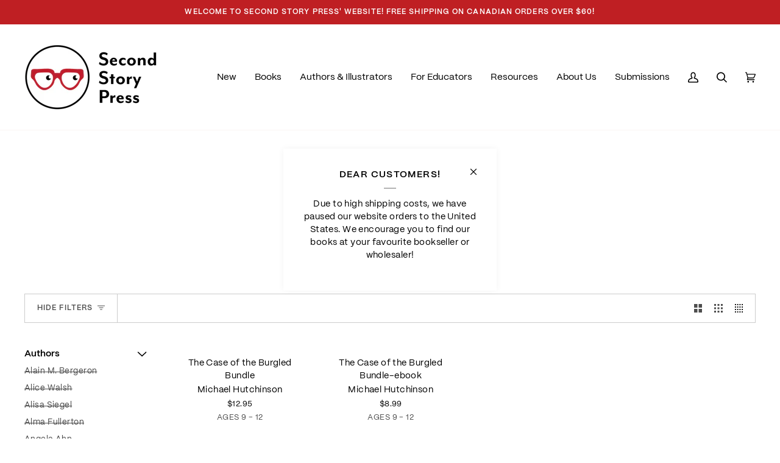

--- FILE ---
content_type: text/css
request_url: https://secondstorypress.ca/cdn/shop/t/30/assets/theme-custom.css?v=178255260593811589371741721105
body_size: 284
content:
/*! ============ Add any custom styles below this line ================== */[data-carousel] .flickity-button{background:var(--COLOR-CUSTOM-GRAY)}[data-carousel] .flickity-button svg{fill:#fff}html:not(.supports-touch) .product-grid-item:hover .product-grid-item__actions-overlay{visibility:visible}.product-grid-item__actions-overlay{position:absolute;background-color:#000c;top:0;right:0;bottom:0;left:0;visibility:hidden;z-index:1}.product-grid-item__actions .product-grid-item__actions-text-container{display:flex;justify-content:center;align-items:center;flex-grow:1;padding:0 32px}.product-grid-item__actions .product-grid-item__actions-text{color:#fff;text-align:center;font-size:18px;font-family:var(--FONT-STACK-ACCENT)}.product__grid__age{overflow:hidden;margin:3px 0;color:var(--text-light);font-size:calc(var(--font-3) * var(--FONT-ADJUST-BODY));line-height:var(--leading-normal);text-transform:uppercase}.product__grid__more-info{margin-top:32px;text-align:left}.product__grid__more-info .product__grid__more-info-tagline{font-family:var(--FONT-STACK-ACCENT);font-size:calc(var(--font-4) * var(--FONT-ADJUST-BODY));margin-bottom:12px}.product__grid__more-info .product__grid__more-info-description{font-family:var(--FONT-STACK-BODY);font-size:calc(var(--font-4) * var(--FONT-ADJUST-BODY));margin-bottom:12px}.product__grid__more-info .product__grid__more-info-link{font-family:var(--FONT-STACK-BODY);font-size:calc(var(--font-4) * var(--FONT-ADJUST-BODY));text-decoration:underline}.section-columns .column__image-rounded{border:1px solid var(--COLOR-CUSTOM-GRAY);border-radius:40px;overflow:hidden}.custom-button--outline{width:100%;border-radius:5px;padding-top:28px;padding-bottom:28px;margin-bottom:4px!important}.product__block__author a{text-decoration:underline}.product__block__author a:hover{text-decoration:none}.product__block__shop-local a{border-radius:3px}.product__block__shop-local svg{margin-bottom:2px}.product__block__shop-local svg path{stroke:#bf1f23}.authors-list{display:grid;gap:calc(var(--gutter) / 2);grid-template-columns:repeat(var(--grid-large-items),1fr)}@media only screen and (max-width: 1099px){.authors-list{grid-template-columns:repeat(var(--grid-medium-items),1fr)}}@media only screen and (max-width: 767px){.authors-list{grid-template-columns:repeat(var(--grid-small-items),1fr)}}.authors-list .authors-list__item{display:flex;flex-direction:column-reverse;justify-content:flex-end;padding-top:calc(var(--outer) * .75)}.authors-list .authors-list__item:empty{display:none}.authors-list .authors-list__letter{margin-bottom:10px}.authors-list .authors-list__name{padding:8px 0}.authors-list .authors-list__name a{color:#bf1f23}.authors-list .authors-list__name a:hover{text-decoration:underline}.tbm_shop_local .tbm-style button{padding:var(--space-2);font-size:calc(var(--font-2) * var(--TYPE-ADJUST-BUTTON));font-family:var(--TYPE-STACK-BUTTON);font-style:var(--TYPE-STYLE-BUTTON);font-weight:var(--TYPE-WEIGHT-BUTTON);text-transform:var(--FONT-BUTTON-TRANSFORM);letter-spacing:var(--FONT-BUTTON-LETTER-SPACING);border-radius:var(--BUTTON-RADIUS);border:1px solid var(--COLOR-PRIMARY);color:var(--COLOR-PRIMARY);display:inline-flex;align-items:center}.tbm_shop_local .tbm-style button:before{content:"";width:16px;height:16px;display:block;margin-right:var(--space-2);background-repeat:no-repeat;background-color:transparent;background-size:contain}.select-popout__list .unavailable.enabled-to-be-selected{text-decoration:initial}.product__title__sub{display:block;padding-top:.5rem}@media only screen and (min-width: 768px){.product__media__wrapper--single-image{justify-content:flex-start!important}}
/*# sourceMappingURL=/cdn/shop/t/30/assets/theme-custom.css.map?v=178255260593811589371741721105 */


--- FILE ---
content_type: text/javascript
request_url: https://secondstorypress.ca/cdn/shop/t/30/assets/theme.min.js?v=10266926776476316911741721108
body_size: 48320
content:
/*
* @license
* Pipeline Theme (c) Groupthought Themes
*
* This file is included for advanced development by
* Shopify Agencies.  Modified versions of the theme
* code are not supported by Shopify or Groupthought.
*
* In order to use this file you will need to change
* theme.js to theme.dev.js in /layout/theme.liquid
*
*/ !function(e,t,i,s,r,a,o,n,l,h,c){"use strict";var d,u,p=(d=r,u=Object.create(null),d&&Object.keys(d).forEach(function(e){if("default"!==e){var t=Object.getOwnPropertyDescriptor(d,e);Object.defineProperty(u,e,t.get?t:{enumerable:!0,get:function(){return d[e]}})}}),u.default=d,Object.freeze(u));function m(e){let t=e.querySelectorAll("[data-modal]"),i=document.querySelector("[data-modal-container]");t.forEach(e=>{let t=i.querySelector(`[id="${e.id}"]`);t||i.appendChild(e)})}function g(e){let t=e.querySelectorAll(".float__wrapper");t.forEach(e=>{let t=e.querySelector("label"),i=e.querySelector("input, textarea");t&&i.addEventListener("keyup",e=>{""!==e.target.value?t.classList.add("label--float"):t.classList.remove("label--float")}),i&&i.value&&i.value.length&&t.classList.add("label--float")})}function y(e){let t=e.querySelectorAll(".errors");t.forEach(e=>{e.setAttribute("tabindex","0"),e.setAttribute("aria-live","assertive"),e.setAttribute("role","alert")})}function f(){let e={};return e.windowHeight=window.innerHeight,e.announcementHeight=v("#shopify-section-announcement"),e.toolbarHeight=v("[data-toolbar-height]"),e.footerHeight=v('[data-section-type*="footer"]'),e.menuHeight=v("[data-header-height]"),e.headerHeight=e.menuHeight+e.announcementHeight,e.logoHeight=function e(){let t=v("[data-footer-logo]");return t>0?t+20:0}(),e.stickyHeader=document.querySelector('[data-header-sticky="sticky"]')?e.menuHeight:0,e.backfillHeight=v("[data-header-backfill]"),e}function b(){let{windowHeight:e,announcementHeight:t,toolbarHeight:i,headerHeight:s,logoHeight:r,menuHeight:a,footerHeight:o,stickyHeader:n,backfillHeight:l}=f();document.documentElement.style.setProperty("--scrollbar-width",`${w()}px`),document.documentElement.style.setProperty("--full-screen",`${e}px`),document.documentElement.style.setProperty("--menu-height",`${a}px`),document.documentElement.style.setProperty("--announcement-height",`${t}px`),document.documentElement.style.setProperty("--toolbar-height",`${i}px`),document.documentElement.style.setProperty("--header-height",`${s}px`),document.documentElement.style.setProperty("--footer-height",`${o}px`),document.documentElement.style.setProperty("--content-full",`${e-s-r/2}px`),document.documentElement.style.setProperty("--menu-height-sticky",`${n}px`);let h=Math.abs(l-a)>1?`${a}px`:"auto";document.documentElement.style.setProperty("--menu-backfill-height",h)}function v(e){let t=document.querySelector(e);return t?t.clientHeight:0}function w(){let e=document.createElement("div");e.style.visibility="hidden",e.style.overflow="scroll",e.style.msOverflowStyle="scrollbar",document.body.appendChild(e);let t=document.createElement("div");e.appendChild(t);let i=e.offsetWidth-t.offsetWidth;return e.parentNode.removeChild(e),i}function S(e,t){let i=64,s=0;t.forEach(e=>{if(e.offsetHeight>s){let t=parseInt(window.getComputedStyle(e).marginTop),r=parseInt(window.getComputedStyle(e).marginBottom),a=t+r;a>i&&(i=a),s=e.offsetHeight}});let r=e.querySelectorAll("[data-overflow-background]");[e,...r].forEach(e=>{e.style.setProperty("min-height",`calc(${s+i}px + var(--menu-height))`)})}function L(e){let t=document.querySelector("[data-footer-logo]")?document.querySelector("[data-footer-logo]").clientHeight+20:0,i=document.querySelector("#MainContent .shopify-section:last-child [data-section-id]"),s=i?i.getAttribute("data-section-id"):null;if((null===s||e.getAttribute("data-section-id")===s)&&i||(t=0),window.innerWidth<window.theme.sizes.medium){e.querySelectorAll("[data-overflow-frame]").forEach(e=>{let t=e.querySelectorAll("[data-overflow-content]");S(e,t)});return}let r=document.createElement("div");e.prepend(r),r.style.display="none",r.style.width=getComputedStyle(e).getPropertyValue("--outer");let a=2*parseInt(getComputedStyle(r).getPropertyValue("width"));e.firstChild.remove();let o=0,n=e.querySelectorAll("[data-overflow-frame]"),l=e.querySelectorAll("[data-overflow-content]");l.forEach(e=>{e.offsetHeight>o&&(o=e.offsetHeight)});let h=e.querySelectorAll("[data-overflow-background]");[...n,...h].forEach(e=>{e.style.setProperty("min-height",`${o+a}px`)}),e.style.setProperty("min-height",`${o+a+2+t}px`)}function k(e){let i=e.querySelectorAll(".js-overflow-container");if(i){i.forEach(e=>{let t=e.querySelectorAll(".js-overflow-content");S(e,t),document.addEventListener("theme:resize",()=>{S(e,t)})});let s=e.querySelectorAll("[data-slideshow-wrapper]");s.length&&s.forEach(e=>{let i=t.data(e);void 0!==i&&i.reloadCells()})}let r=e.querySelectorAll("[data-overflow-wrapper]");r&&r.forEach(e=>{L(e),document.addEventListener("theme:resize",()=>{L(e)})})}function E(e,t=500,i=!1){function s(){var h=Date.now()-n;h<t&&h>=0?r=setTimeout(s,t-h):(r=null,i||(l=e.apply(o,a),o=a=null))}null==t&&(t=100);var r,a,o,n,l,h=function(){o=this,a=arguments,n=Date.now();var h=i&&!r;return r||(r=setTimeout(s,t)),h&&(l=e.apply(o,a),o=a=null),l};return h.clear=function(){r&&(clearTimeout(r),r=null)},h.flush=function(){r&&(l=e.apply(o,a),o=a=null,clearTimeout(r),r=null)},h}window.requestIdleCallback=window.requestIdleCallback||function(e){var t=Date.now();return setTimeout(function(){e({didTimeout:!1,timeRemaining:function(){return Math.max(0,50-(Date.now()-t))}})},1)},window.cancelIdleCallback=window.cancelIdleCallback||function(e){clearTimeout(e)};let T=window.innerWidth,$=window.innerHeight;function A(){document.dispatchEvent(new CustomEvent("theme:resize",{bubbles:!0})),T!==window.innerWidth&&(document.dispatchEvent(new CustomEvent("theme:resize:width",{bubbles:!0})),T=window.innerWidth),$!==window.innerHeight&&(document.dispatchEvent(new CustomEvent("theme:resize:height",{bubbles:!0})),$=window.innerHeight)}let q,x=window.pageYOffset,C=null,P=null,I=null,M=null,_=0;function H(){let e=window.pageYOffset;e>x?(P=!0,C=!1):e<x?(P=!1,C=!0):(C=null,P=null),x=e,document.dispatchEvent(new CustomEvent("theme:scroll",{detail:{up:C,down:P,position:e},bubbles:!1})),C&&!I&&document.dispatchEvent(new CustomEvent("theme:scroll:up",{detail:{position:e},bubbles:!1})),P&&!M&&document.dispatchEvent(new CustomEvent("theme:scroll:down",{detail:{position:e},bubbles:!1})),M=P,I=C}let D;window.addEventListener("resize",()=>{q&&window.cancelAnimationFrame(q),q=window.requestAnimationFrame(E(A,50))}),window.addEventListener("scroll",function(){D&&window.cancelAnimationFrame(D),D=window.requestAnimationFrame(H)},{passive:!0}),window.addEventListener("theme:scroll:lock",function e(t){let s=t.target;t.detail&&t.detail instanceof Element&&(s=t.detail),i.disableBodyScroll(s),document.documentElement.setAttribute("data-scroll-locked","")}),window.addEventListener("theme:scroll:unlock",function e(){if(_=setTimeout(()=>{document.body.removeAttribute("data-drawer-closing")},20),document.body.hasAttribute("data-drawer-closing")){document.body.removeAttribute("data-drawer-closing"),_&&clearTimeout(_);return}document.body.setAttribute("data-drawer-closing",""),document.documentElement.removeAttribute("data-scroll-locked"),i.clearAllBodyScrollLocks()}),document.addEventListener("load",e=>{var t;let i=e.target;"IMG"==(t=i).tagName&&t.classList.contains("loading-shimmer")&&t.classList.remove("loading-shimmer")},!0),window.addEventListener("DOMContentLoaded",()=>{document.addEventListener("theme:resize",b),function e(){let{windowHeight:t,announcementHeight:i,toolbarHeight:s,headerHeight:r,logoHeight:a,menuHeight:o,footerHeight:n,stickyHeader:l,backfillHeight:h}=f();document.documentElement.style.setProperty("--scrollbar-width",`${w()}px`),document.documentElement.style.setProperty("--footer-logo",`${a}px`),document.documentElement.style.setProperty("--full-screen",`${t}px`),document.documentElement.style.setProperty("--three-quarters",`${.75*t}px`),document.documentElement.style.setProperty("--two-thirds",`${.66*t}px`),document.documentElement.style.setProperty("--one-half",`${.5*t}px`),document.documentElement.style.setProperty("--one-third",`${.33*t}px`),document.documentElement.style.setProperty("--one-fifth",`${.2*t}px`),document.documentElement.style.setProperty("--menu-height",`${o}px`),document.documentElement.style.setProperty("--announcement-height",`${i}px`),document.documentElement.style.setProperty("--toolbar-height",`${s}px`),document.documentElement.style.setProperty("--header-height",`${r}px`),document.documentElement.style.setProperty("--footer-height",`${n}px`),document.documentElement.style.setProperty("--content-full",`${t-r-a/2}px`),document.documentElement.style.setProperty("--menu-height-sticky",`${l}px`);let c=Math.abs(h-o)>1?`${o}px`:"auto";document.documentElement.style.setProperty("--menu-backfill-height",c)}(),g(document),y(document),m(document),window.theme.settings.animate_scroll&&e.refresh()}),window.addEventListener("load",()=>{(function e(t){t.querySelectorAll("img.loading-shimmer").forEach(e=>{e.complete&&e.classList.remove("loading-shimmer")})})(document),k(document)}),document.addEventListener("shopify:section:load",t=>{let i=t.target;g(i),y(i),m(i),k(i),window.theme.settings.animate_scroll&&e.refresh()}),document.addEventListener("shopify:section:reorder",()=>{document.dispatchEvent(new CustomEvent("theme:header:check",{bubbles:!1}))});let B=(e,t=!1,i="block")=>{e&&(t?e.style.removeProperty("display"):e.style.display=i)};function W(e){this.status=e.status||null,this.headers=e.headers||null,this.json=e.json||null,this.body=e.body||null}W.prototype=Error.prototype;let F={scrollbar:"data-scrollbar-slider",scrollbarArrowPrev:"[data-scrollbar-arrow-prev]",scrollbarArrowNext:"[data-scrollbar-arrow-next]"},O={hidden:"is-hidden"},V={delay:200};class R{constructor(e){this.scrollbar=e,this.arrowNext=this.scrollbar.parentNode.querySelector(F.scrollbarArrowNext),this.arrowPrev=this.scrollbar.parentNode.querySelector(F.scrollbarArrowPrev),this.init(),this.resize(),this.scrollbar.hasAttribute(F.scrollbar)&&this.scrollToVisibleElement()}init(){this.arrowNext&&this.arrowPrev&&(window.isRTL?this.togglePrevArrow():this.toggleNextArrow(),this.events())}resize(){document.addEventListener("theme:resize",()=>{window.isRTL?this.togglePrevArrow():this.toggleNextArrow()})}events(){this.arrowNext.addEventListener("click",e=>{e.preventDefault(),this.goToNext()}),this.arrowPrev.addEventListener("click",e=>{e.preventDefault(),this.goToPrev()}),this.scrollbar.addEventListener("scroll",()=>{this.togglePrevArrow(),this.toggleNextArrow()})}goToNext(){let e=this.scrollbar.getBoundingClientRect().width/2+this.scrollbar.scrollLeft;this.move(e),this.arrowPrev.classList.remove(O.hidden),this.toggleNextArrow()}goToPrev(){let e=this.scrollbar.scrollLeft-this.scrollbar.getBoundingClientRect().width/2;this.move(e),this.arrowNext.classList.remove(O.hidden),this.togglePrevArrow()}toggleNextArrow(){setTimeout(()=>{window.isRTL?this.arrowNext.classList.toggle(O.hidden,0===this.scrollbar.scrollLeft):this.arrowNext.classList.toggle(O.hidden,Math.round(this.scrollbar.scrollLeft+this.scrollbar.getBoundingClientRect().width+1)>=this.scrollbar.scrollWidth)},V.delay)}togglePrevArrow(){setTimeout(()=>{window.isRTL?this.arrowPrev.classList.toggle(O.hidden,Math.abs(this.scrollbar.scrollLeft)+this.scrollbar.getBoundingClientRect().width+1>=this.scrollbar.scrollWidth):this.arrowPrev.classList.toggle(O.hidden,this.scrollbar.scrollLeft<=0)},V.delay)}scrollToVisibleElement(){[].forEach.call(this.scrollbar.children,e=>{e.addEventListener("click",t=>{("a"===t.target.tagName.toLowerCase()||t.currentTarget&&"a"===t.currentTarget.tagName.toLowerCase()||t.currentTarget&&t.currentTarget.querySelector("a"))&&t.preventDefault(),this.move(e.offsetLeft-e.clientWidth)})})}move(e){this.scrollbar.scrollTo({top:0,left:e,behavior:"smooth"})}}class z{constructor(e){this.siblings=e.querySelectorAll("[data-sibling-inner]"),this.init()}init(){this.siblings.forEach(e=>{new R(e)})}}let N={onLoad(){new z(this.container)}},U={expires:7,path:"/",domain:window.location.hostname};class j{constructor(e={}){this.options={...U,...e}}write(e){document.cookie=`${this.options.name}=${e}; expires=${this.options.expires}; path=${this.options.path}; domain=${this.options.domain}`}read(){let e=[],t=document.cookie.split("; ").find(e=>e.startsWith(this.options.name));if(-1!==document.cookie.indexOf("; ")&&t){let i=document.cookie.split("; ").find(e=>e.startsWith(this.options.name)).split("=")[1];null!==i&&(e=i.split(","))}return e}destroy(){document.cookie=`${this.options.name}=null; expires=${this.options.expires}; path=${this.options.path}; domain=${this.options.domain}`}remove(e){let t=this.read(),i=t.indexOf(e);-1!==i&&(t.splice(i,1),this.write(t))}}let G={howManyToShow:4,howManyToStoreInMemory:10,wrapper:"[data-recently-viewed-products]",limit:"data-limit",recentTabLink:"[data-recent-link-tab]",recentWrapper:"[data-recent-wrapper]",recentViewedTab:"[data-recently-viewed-tab]",tabsHolderScroll:"[data-tabs-holder-scroll]",apiContent:"[data-api-content]",dataMinimum:"data-minimum"},J={hide:"hide",containerWithoutTabsNav:"section-without-title--skip"},Q={expires:90,name:"shopify_recently_viewed"},X=[],Y=[];class K{constructor(e){if(this.container=e.container,this.cookie=new j(Q),this.wrapper=this.container.querySelector(G.wrapper),null===this.wrapper)return;this.howManyToShow=parseInt(this.container.querySelector(G.recentWrapper).getAttribute(G.limit))||G.howManyToShow,this.minimum=parseInt(this.container.querySelector(G.recentWrapper).getAttribute(G.dataMinimum)),this.recentViewedTab=this.container.querySelector(G.recentViewedTab),this.recentViewedLink=this.container.querySelector(G.recentTabLink),this.tabsHolderScroll=this.container.querySelector(G.tabsHolderScroll),this.renderProducts()}renderProducts(){let e=this.cookie.read(),t=[],i=0;if(e.length>0){for(let s=0;s<e.length;s++){let r=e[s];if(Y.includes(r))continue;let a=`${window.theme.routes.root_url}products/${r}?section_id=api-product-grid-item`;if(t.push(a),++i===this.howManyToShow||i===e.length-1)break}if(t.length>0&&t.length>=this.minimum){this.container.classList.remove(J.hide),this.recentViewedLink&&this.recentViewedLink.previousElementSibling&&(this.tabsHolderScroll.classList.remove(J.hide),this.container.classList.add(J.containerWithoutTabsNav));let o=t.map(e=>fetch(e,{mode:"no-cors"}).then(this.handleErrors)),n=[];Promise.allSettled(o).then(e=>Promise.all(e.map(async e=>{"fulfilled"===e.status&&n.push(await e.value.text())}))).then(()=>{n.forEach(e=>{let t=document.createElement("div"),i=document.createElement("div");t.innerHTML=e,i.classList.add("product-grid-slide"),i.setAttribute("data-carousel-slide",null),i.setAttribute("data-item",null),i.innerHTML=t.querySelector(G.apiContent).innerHTML,this.wrapper.appendChild(i)}),new z(this.container)}).then(()=>{B(this.wrapper,!0),this.container.dispatchEvent(new CustomEvent("theme:recent-products:added",{bubbles:!0}))})}else if(this.recentViewedTab){let l=Array.prototype.filter.call(this.recentViewedTab.parentNode.children,e=>e!==this.recentViewedTab).length>1;this.recentViewedLink&&this.recentViewedLink.previousElementSibling&&(this.tabsHolderScroll.classList.add(J.hide),this.container.classList.remove(J.containerWithoutTabsNav)),l||this.container.classList.add(J.hide)}else this.container.classList.add(J.hide)}}handleErrors(e){return e.ok?e:e.text().then(function(t){let i=new W({status:e.statusText,headers:e.headers,text:t});throw i})}}class Z{constructor(e){if(this.handle=e,this.cookie=new j(Q),void 0===this.handle)return;Y.push(this.handle),this.updateCookie()}updateCookie(){let e=this.cookie.read(),t=e.indexOf(this.handle);-1===t?(e.unshift(this.handle),e=e.splice(0,G.howManyToStoreInMemory)):(e.splice(t,1),e.unshift(this.handle)),this.cookie.write(e)}}function ee(){let e="(any-pointer: coarse)",t=`(max-width: ${window.theme.sizes.medium}px)`,i=`(min-width: ${window.theme.sizes.medium+1}px) and (max-width: ${window.theme.sizes.large}px)`,s=`(min-width: ${window.theme.sizes.large+1}px)`;ee.isTouch=()=>{let t=window.matchMedia(e).matches;return document.documentElement.classList.toggle("supports-touch",t),t},ee.isMobile=()=>window.matchMedia(t).matches,ee.isTablet=()=>window.matchMedia(i).matches,ee.isDesktop=()=>window.matchMedia(s).matches;let r=[[e,ee.isTouch],[t,ee.isMobile],[i,ee.isTablet],[s,ee.isDesktop],];ee.onChange=e=>{r.forEach(t=>{window.matchMedia(t[0]).addEventListener("change",()=>{t[1]()&&e&&e()})})}}function et(){this.entries=[]}function ei(e){if("object"!=typeof e)throw TypeError(e+" is not an object.");if(0===Object.keys(e).length&&e.constructor===Object)throw Error(e+" is empty.")}ee(),et.prototype.add=function(e,t,i){this.entries.push({element:e,event:t,fn:i}),e.addEventListener(t,i)},et.prototype.removeAll=function(){this.entries=this.entries.filter(function(e){return e.element.removeEventListener(e.event,e.fn),!1})};var es={idInput:'[name="id"]',planInput:'[name="selling_plan"]',optionInput:'[name^="options"]',quantityInput:'[name="quantity"]',propertyInput:'[name^="properties"]'};class er{constructor(e,t,i,s){this.element=e,this.form="FORM"==t.tagName?t:t.querySelector("form"),this.product=this._validateProductObject(i),this.variantElement=this.form.querySelector(es.idInput),s=s||{},this.clickedElement=null,this._listeners=new et,this._listeners.add(this.element,"submit",this._onSubmit.bind(this,s)),this.optionInputs=this._initInputs(es.optionInput,s.onOptionChange),this.planInputs=this._initInputs(es.planInput,s.onPlanChange),this.quantityInputs=this._initInputs(es.quantityInput,s.onQuantityChange),this.propertyInputs=this._initInputs(es.propertyInput,s.onPropertyChange)}destroy(){this._listeners.removeAll()}options(){return this._serializeInputValues(this.optionInputs,function(e){return e.name=/(?:^(options\[))(.*?)(?:\])/.exec(e.name)[2],e})}variant(){var e,t,i,s,r,a,o,n;let l=this.options();if(!l.length)return this.product.variants[0];return e=this.product,t=l,ei(e),i=(s=e,r=t,ei(s),function e(t){if(!Array.isArray(t))throw TypeError(t+" is not an array.");if(0===t.length)throw Error(t+" is empty.");if(t[0].hasOwnProperty("name")){if("string"!=typeof t[0].name)throw TypeError("Invalid value type passed for name of option "+t[0].name+". Value should be string.")}else throw Error(t[0]+"does not contain name key.")}(r),a=[],r.forEach(function(e){for(var t=0;t<s.options.length;t++)if((s.options[t].name||s.options[t]).toLowerCase()===e.name.toLowerCase()){a[t]=e.value;break}}),a),o=e,n=i,ei(o),function e(t){if(Array.isArray(t)&&"object"==typeof t[0])throw Error(t+"is not a valid array of options.")}(n),o.variants.filter(function(e){return n.every(function(t,i){return e.options[i]===t})})[0]||null}plan(e){let t={allocation:null,group:null,detail:null},i=new FormData(this.form),s=i.get("selling_plan");if(e&&e.selling_plan_allocations&&e.selling_plan_allocations.length>0){let r=[...new Set(e.selling_plan_allocations.map(e=>e.selling_plan_group_id))],a=this.element.querySelectorAll("[data-subscription-group]");if(!a.length)return;a.forEach(e=>e.style.display="none"),r.forEach(e=>{this.element.querySelector(`[data-selling-plan-group="${e}"]`).style.display="block"})}return(s&&e&&(t.allocation=e.selling_plan_allocations.find(function(e){return e.selling_plan_id.toString()===s.toString()})),t.allocation&&(t.group=this.product.selling_plan_groups.find(function(e){return e.id.toString()===t.allocation.selling_plan_group_id.toString()})),t.group&&(t.detail=t.group.selling_plans.find(function(e){return e.id.toString()===s.toString()})),t&&t.allocation&&t.detail&&t.allocation)?t:null}properties(){return this._serializeInputValues(this.propertyInputs,function(e){return e.name=/(?:^(properties\[))(.*?)(?:\])/.exec(e.name)[2],e})}quantity(){return this.quantityInputs[0]?Number.parseInt(this.quantityInputs[0].value,10):1}getFormState(){let e=this.variant();return{options:this.options(),variant:e,properties:this.properties(),quantity:this.quantity(),plan:this.plan(e)}}_setIdInputValue(e){e&&e.id?this.variantElement.value=e.id.toString():this.variantElement.value="",this.variantElement.dispatchEvent(new Event("change"))}_onSubmit(e,t){t.dataset=this.getFormState(),e.onFormSubmit&&e.onFormSubmit(t)}_onOptionChange(e){this._setIdInputValue(e.dataset.variant)}_onFormEvent(e){return void 0===e?Function.prototype:(function(t){t.dataset=this.getFormState(),this._setIdInputValue(t.dataset.variant),e(t)}).bind(this)}_initInputs(e,t){return Array.prototype.slice.call(this.element.querySelectorAll(e)).map((function(e){return this._listeners.add(e,"change",this._onFormEvent(t)),e}).bind(this))}_serializeInputValues(e,t){return e.reduce(function(e,i){return(i.checked||"radio"!==i.type&&"checkbox"!==i.type)&&e.push(t({name:i.name,value:i.value})),e},[])}_validateProductObject(e){if("object"!=typeof e)throw TypeError(e+" is not an object.");if(void 0===e.variants[0].options)throw TypeError("Product object is invalid. Make sure you use the product object that is output from {{ product | json }} or from the http://[your-product-url].js route");return e}}let ea={};function eo(e={}){if(e.type||(e.type="json"),e.url)return ea[e.url]?ea[e.url]:function e(t,i){let s=new Promise((e,s)=>{if("text"===i)fetch(t).then(e=>e.text()).then(t=>{e(t)}).catch(e=>{s(e)});else{var r,a,o;let n,l,h;r=t,a=function(){e()},o=function(){s()},n=document.getElementsByTagName("head")[0],l=!1,(h=document.createElement("script")).src=r,h.onload=h.onreadystatechange=function(){l||this.readyState&&"loaded"!=this.readyState&&"complete"!=this.readyState?o():(l=!0,a())},n.appendChild(h)}});return ea[t]=s,s}(e.url,e.type);if(e.json){if(ea[e.json])return Promise.resolve(ea[e.json]);{let t=window.fetch(e.json).then(e=>e.json()).then(t=>(ea[e.json]=t,t)).catch(t=>{ea[e.json]=null});return ea[e.json]=t,t}}if(!e.name)return Promise.reject();{let i="".concat(e.name,e.version);return ea[i]?ea[i]:function e(t){let i="".concat(t.name,t.version),s=new Promise((e,i)=>{try{window.Shopify.loadFeatures([{name:t.name,version:t.version,onLoad(t){var s,r,a;s=e,r=i,a=t,a?r(a):s()}},])}catch(s){i(s)}});return ea[i]=s,s}(e)}}let en={wrapper:"[data-swapper-wrapper]",target:"[data-swapper-target]",hover:"data-swapper-hover"},el={};class eh{constructor(e){this.container=e,this.target=this.container.querySelector(en.target),this.hovers=this.container.querySelectorAll(`[${en.hover}]`),this.target&&this.hovers.length&&(this.deafaultContent=this.target.innerHTML,this.init())}init(){this.hovers.forEach(e=>{e.addEventListener("mouseenter",(function(){let t=e.getAttribute(en.hover);this.target.innerHTML=`${t}`}).bind(this))}),this.hovers.forEach(e=>{e.addEventListener("mouseleave",(function(){this.target.innerHTML=this.deafaultContent}).bind(this))}),this.hovers.forEach(e=>{e.addEventListener("click",(function(){let t=e.getAttribute(en.hover);this.deafaultContent=`${t}`}).bind(this))})}}function ec(e){el[e.id]=[];let t=e.querySelectorAll(en.wrapper);t.forEach(t=>{el[e.id].push(new eh(t))})}let ed={swatch:"data-swatch",outerGrid:"[data-grid-item]",imageSlide:"[data-grid-image]",dataGridImageDefault:"data-grid-image-default",dataGridImageTarget:"data-grid-image-target",image:"data-swatch-image",imageId:"data-swatch-image-id",variant:"data-swatch-variant",link:"[data-grid-link]",wrapper:"[data-grid-swatches]",template:"[data-swatch-template]",handle:"data-swatch-handle",label:"data-swatch-label",index:"data-swatch-index",dataMediaId:"data-media-id",dataMediaSrcPlaceholder:"data-media-src-placeholder",dataFetchedImage:"data-fetched-image",dataFetchedImageIndex:"data-fetched-image-index"},eu={fade:"is-fade"};class ep extends HTMLElement{constructor(){super(),this.element=this.querySelector(`[${ed.swatch}]`),this.colorString=this.element.getAttribute(ed.swatch),this.image=this.element.getAttribute(ed.image),this.imageId=this.element.getAttribute(ed.imageId),this.variant=this.element.getAttribute(ed.variant),this.outer=this.element.closest(ed.outerGrid),this.media=null,this.imageSlide=null,this.imageDefault=null,this.stopSlideAnimation=!1;let e=new class e{constructor(e={}){this.settings={color:"ash",...e},this.match=this.init()}getColor(){return this.match}init(){let e=eo({json:window.theme.assets.swatches});return e.then(e=>this.matchColors(e,this.settings.color)).catch(e=>{console.log("failed to load swatch colors script"),console.log(e)})}matchColors(e,t){let i="#E5E5E5",s=null,r=window.theme.assets.base||"/",a=t.toLowerCase().replace(/\s/g,""),o=e.colors;if(o){let n=e=>{let t=Object.keys(e).toString(),i=t.toLowerCase().replace(/\s/g,"");return i===a},l=o.findIndex(n);if(l>-1){let h=Object.values(o[l])[0],c=h.toLowerCase();c.includes(".jpg")||c.includes(".jpeg")||c.includes(".png")||c.includes(".svg")?(s=`${r}${encodeURIComponent(h)}`,i="#888888"):i=h}}return{color:this.settings.color,path:s,hex:i}}}({color:this.colorString});e.getColor().then(e=>{this.colorMatch=e,this.init()})}init(){this.setStyles(),this.variant&&this.outer&&this.outer.addEventListener("theme:quickview:media",e=>{e&&e.detail&&e.detail.media&&(this.media=e.detail.media)})}setStyles(){this.colorMatch.hex&&this.element.style.setProperty("--swatch",`${this.colorMatch.hex}`),this.colorMatch.path&&(this.element.style.setProperty("background-image",`url(${this.colorMatch.path})`),this.element.style.setProperty("background-size","cover"))}replaceImage(){if(this.imageReplace&&this.imageSlide&&this.imageId){if(this.imageSlide.hasAttribute(ed.dataGridImageTarget)&&this.imageSlide.getAttribute(ed.dataGridImageTarget)!==this.imageId){this.imageSlide.classList.add(eu.fade);let e=1e3*parseFloat(window.getComputedStyle(this.imageSlide).getPropertyValue("animation-duration"));setTimeout(()=>{this.imageSlide.classList.remove(eu.fade)},e)}this.imageSlide.setAttribute(ed.dataGridImageTarget,this.imageId),this.imageSlide.style.setProperty("background-color","#fff"),this.imageSlide.hasAttribute(ed.dataGridImageDefault)||this.imageSlide.setAttribute(ed.dataGridImageDefault,window.getComputedStyle(this.imageSlide).backgroundImage),this.imageSlide.style.setProperty("background-image",this.imageReplace)}}}class em{constructor(e){this.template=document.querySelector(ed.template).innerHTML,this.wrap=e,this.handle=e.getAttribute(ed.handle);let t=e.getAttribute(ed.label).trim().toLowerCase();(function e(t){let i=`${window.theme.routes.root_url}products/${t}.js`;return window.fetch(i).then(e=>e.json()).catch(e=>{console.error(e)})})(this.handle).then(e=>{this.product=e,this.colorOption=e.options.find(function(e){return e.name.toLowerCase()===t||null}),this.colorOption&&(this.swatches=this.colorOption.values,this.init())})}init(){this.wrap.innerHTML="",this.swatches.forEach((e,t)=>{let i=this.product.variants.find(t=>t.options.includes(e)),s=i.featured_media?i.featured_media.preview_image.src:"",r=i.featured_media?i.featured_media.id:"";this.wrap.innerHTML+=p.render(this.template,{color:e,uniq:`${this.product.id}-${i.id}-${Math.floor(9999*Math.random())}`,variant:i.id,product_id:this.product.id,image_id:r,image:s,index:t})}),new R(this.wrap)}}function eg(e){let t=e.querySelectorAll(ed.wrapper);t.forEach(e=>{new em(e)})}let ey={onLoad(){eg(this.container),ec(this.container)}},ef={holderItems:"[data-custom-scrollbar-items]",scrollbar:"[data-custom-scrollbar]",scrollbarTrack:"[data-custom-scrollbar-track]"},eb={hide:"hide"},ev={};class ew{constructor(e,t=null){this.holderItems=e.querySelector(ef.holderItems),this.scrollbar=e.querySelector(ef.scrollbar),this.scrollbarTrack=e.querySelector(ef.scrollbarTrack),this.trackWidth=0,this.scrollWidth=0,this.scrollbar&&this.holderItems&&(this.children=t||this.holderItems.children,this.events(),this.calculateTrackWidth())}events(){this.holderItems.addEventListener("scroll",this.calculatePosition.bind(this)),this.holderItems.addEventListener("theme:carousel:scroll",this.calculatePosition.bind(this)),document.addEventListener("theme:resize:width",this.calculateTrackWidth.bind(this)),document.addEventListener("theme:resize:width",this.calculatePosition.bind(this))}calculateTrackWidth(){let e=document.createElement("div");this.holderItems.prepend(e),e.style.display="none",e.style.width=getComputedStyle(this.holderItems).getPropertyValue("--outer");let t=parseInt(getComputedStyle(e).getPropertyValue("width"));this.holderItems.firstChild.remove(),this.scrollbarWidth=0===this.scrollbar.clientWidth?this.scrollbar.parentNode.getBoundingClientRect().width:this.scrollbar.clientWidth,setTimeout(()=>{let e=this.children[0].clientWidth,i=Number(getComputedStyle(this.children[0]).marginRight.replace("px","")),s=Number(getComputedStyle(this.children[0]).marginLeft.replace("px",""));this.scrollWidth=this.children.length*(e+i+s)+t-i,this.trackWidth=(this.scrollbarWidth+t)/this.scrollWidth*100,this.trackWidth=this.trackWidth<5?5:this.trackWidth,this.scrollbar.style.setProperty("--track-width",`${this.trackWidth}%`);let r=Math.ceil(this.trackWidth)>=100;this.scrollbar.classList.toggle(eb.hide,r)},100)}calculatePosition(){let e=this.holderItems.scrollLeft/(this.holderItems.scrollWidth-this.holderItems.clientWidth);e*=this.scrollbar.clientWidth-this.scrollbarTrack.clientWidth,e=isNaN(e=e<0?0:e)?0:e,this.scrollbar.style.setProperty("--position",`${Math.round(e)}px`),document.dispatchEvent(new CustomEvent("theme:scrollbar:scroll",{bubbles:!0,detail:{holder:this.holderItems}}))}}let eS={onLoad(){ev[this.id]=new ew(this.container)}},eL={carousel:"[data-carousel]",carouselWithProgress:"data-carousel-progress",carouselSlide:"[data-carousel-slide]",carouselFirstSlidePhoto:"[data-grid-slide]",wrapper:"[data-wrapper]",carouselTrack:"[data-carousel-track]",slider:".flickity-slider",carouselOptions:"data-options",carouselCustomScrollbar:"data-custom-scrollbar-items",carouselPrev:".flickity-button.previous",carouselNext:".flickity-button.next",recentlyViewHolder:"data-recently-viewed-products",relatedHolder:"data-related-products",sectionHolder:"[data-section-id]"},ek={wrapper:"wrapper",wrapperModifier:"wrapper--full",notMovedArrows:"not-moved-arrows",hide:"hide",flickityEnabled:"flickity-enabled",hiddenArrows:"hidden-arrows",flickityStatic:"flickity-static"},eE={additionalOffsetWrapper:112};class eT extends HTMLElement{constructor(){super(),this.container=this}connectedCallback(){this.carousel=this.container.querySelector(eL.carousel),this.carouselTrack=this.container.querySelector(eL.carouselTrack),this.wrapper=this.container.closest(eL.wrapper),this.section=this.container.closest(eL.sectionHolder),this.slidesVisible=null,this.carouselInstance=null,this.carouselPrev=null,this.carouselNext=null,this.customOptions={},this.toggleWrapperModifierEvent=()=>this.toggleWrapperModifier(),this.carousel&&this.carousel.hasAttribute(eL.recentlyViewHolder)?this.section.addEventListener("theme:recent-products:added",()=>{this.init()}):this.carousel&&this.carousel.hasAttribute(eL.relatedHolder)?this.section.addEventListener("theme:related-products:added",()=>{this.init()}):this.init()}init(){this.carousel&&(this.slidesTotal=this.carousel.querySelectorAll(eL.carouselSlide).length,this.getGridLayout(),this.trackVisibleSlides(),this.carousel.hasAttribute(eL.carouselOptions)&&(this.customOptions=JSON.parse(decodeURIComponent(this.carousel.getAttribute(eL.carouselOptions)))),this.initCarousel(),this.calculatedArrowsTopPosition(),this.toggleWrapperModifier(),document.addEventListener("theme:resize:width",this.toggleWrapperModifierEvent),this.carousel.hasAttribute(eL.carouselWithProgress)&&this.progressBarCalculate(),this.carousel.hasAttribute(eL.carouselCustomScrollbar)&&new ew(this.container))}initCarousel(){this.options={accessibility:!0,contain:!0,freeScroll:!0,prevNextButtons:!0,wrapArround:!1,groupCells:!1,autoPlay:!1,pageDots:!1,cellAlign:window.isRTL?"right":"left",rightToLeft:window.isRTL,dragThreshold:10,arrowShape:{x0:10,x1:60,y1:50,x2:65,y2:45,x3:20},on:{resize:()=>{this.toggleArrows(),this.calculatedArrowsTopPosition(),setTimeout(()=>{this.visibleSlides()},100)}},...this.customOptions},this.carouselInstance=new s(this.carousel,this.options),this.carouselPrev=this.carousel.querySelector(eL.carouselPrev),this.carouselNext=this.carousel.querySelector(eL.carouselNext),this.container.addEventListener("theme:tab:change",()=>{this.carouselInstance.resize(),this.carouselPrev=this.carousel.querySelector(eL.carouselPrev),this.carouselNext=this.carousel.querySelector(eL.carouselNext)}),this.carouselInstance.on("dragStart",()=>{this.carouselInstance.slider.style.pointerEvents="none",ee.isMobile||this.containDrag()}),this.carouselInstance.on("dragEnd",()=>{this.carouselInstance.slider.style.pointerEvents="auto",ee.isMobile||this.containDrag()}),this.carouselInstance.on("change",e=>this.lockArrows(e)),setTimeout(()=>{this.visibleSlides()},100),Shopify.designMode&&setTimeout(()=>{this.carouselInstance.options.watchCSS&&!this.carousel.classList.contains(ek.flickityEnabled)?(this.carouselInstance.destroy(),this.carouselInstance=new s(this.carousel,this.options),this.carouselInstance.resize(),this.carouselPrev=this.carousel.querySelector(eL.carouselPrev),this.carouselNext=this.carousel.querySelector(eL.carouselNext)):this.carouselInstance.resize()},10),this.carousel.classList.toggle(ek.flickityStatic,this.smallItems===this.carousel.querySelectorAll(eL.carouselSlide).length),eg(this.container),new z(this.container)}calculatedArrowsTopPosition(){let e=this.container.querySelector(eL.carouselFirstSlidePhoto);if(e){let t=e.offsetHeight/2;this.carousel.style.setProperty("--buttons-top",`${t}px`)}}toggleWrapperModifier(){if(!this.wrapper)return;let e=Number(getComputedStyle(document.documentElement).getPropertyValue("--scrollbar-width").replace("px","")),t=this.wrapper.clientWidth;this.wrapperWidthWithGutter=t+eE.additionalOffsetWrapper+e,this.wrapper.classList.toggle(ek.wrapperModifier,this.wrapperWidthWithGutter>=window.innerWidth),this.section.classList.toggle(ek.notMovedArrows,!(this.wrapperWidthWithGutter>=window.innerWidth))}progressBarCalculate(){null!==this.carouselInstance&&this.carouselTrack&&this.carouselInstance.on("scroll",e=>{e=100*Math.max(0,Math.min(1,e))+"%",this.carouselTrack.style.width=e})}getGridLayout(){this.largeItems=Number(getComputedStyle(this.carousel).getPropertyValue("--grid-large-items"))||3,this.mediumItems=Number(getComputedStyle(this.carousel).getPropertyValue("--grid-medium-items"))||this.largeItems,this.smallItems=Number(getComputedStyle(this.carousel).getPropertyValue("--grid-small-items"))||this.mediumItems||this.largeItems}visibleSlides(){if(!this.carousel)return;this.getGridLayout();let e=this.carousel.clientWidth||this.carouselInstance.size.width,t=null!==this.carouselInstance&&this.carouselInstance.selectedElement?this.carouselInstance.selectedElement.clientWidth:this.carousel.querySelector(eL.carouselSlide).clientWidth,i=null!==this.carouselInstance&&this.carouselInstance.slides?this.carouselInstance.slides.length:this.carousel.querySelectorAll(eL.carouselSlide).length,s=Math.floor(e/t);this.section.classList.remove(ek.hiddenArrows),this.carouselPrev&&this.carouselNext&&(this.carouselPrev.classList.remove(ek.hide),this.carouselNext.classList.remove(ek.hide)),window.innerWidth>window.theme.sizes.large&&!this.options.groupCells&&s<=this.largeItems&&i<=this.largeItems&&this.carouselPrev&&this.carouselNext&&this.hideArrows(),window.innerWidth>=window.theme.sizes.medium&&window.innerWidth<=window.theme.sizes.large&&!this.options.groupCells&&s<=this.mediumItems&&i<=this.mediumItems&&this.carouselPrev&&this.carouselNext&&this.hideArrows(),window.innerWidth<window.theme.sizes.medium&&!this.options.groupCells&&s<=this.smallItems&&i<=this.smallItems&&this.carouselPrev&&this.carouselNext&&this.hideArrows()}trackVisibleSlides(){let e=window.matchMedia(`(max-width: ${window.theme.sizes.medium-1}px)`),t=window.matchMedia(`(min-width: ${window.theme.sizes.medium}px) and (max-width: ${window.theme.sizes.large-1}px)`),i=window.matchMedia(`(min-width: ${window.theme.sizes.large}px)`);e.addEventListener("change",e=>{e.matches&&(this.slidesVisible=this.smallItems)}),e.matches&&(this.slidesVisible=this.smallItems),t.addEventListener("change",e=>{e.matches&&(this.slidesVisible=this.mediumItems)}),t.matches&&(this.slidesVisible=this.mediumItems),i.addEventListener("change",e=>{e.matches&&(this.slidesVisible=this.largeItems)}),i.matches&&(this.slidesVisible=this.largeItems)}containDrag(){let e=this.slidesTotal-this.slidesVisible;this.carouselInstance.selectedIndex>=e&&(this.carouselInstance.select(e),this.lockArrows(this.carouselInstance.selectedIndex))}lockArrows(e){if(this.options.wrapAround||this.options.groupCells)return;let t=parseInt(e),i=this.slidesTotal-this.slidesVisible;this.carouselNext.disabled=t>=i}showArrows(){this.carouselPrev.classList.remove(ek.hide),this.carouselNext.classList.remove(ek.hide),this.section.classList.remove(ek.hiddenArrows)}hideArrows(){this.carouselPrev.classList.add(ek.hide),this.carouselNext.classList.add(ek.hide),this.section.classList.add(ek.hiddenArrows)}toggleArrows(){this.carouselPrev&&this.carouselNext&&(this.carouselPrev.disabled&&this.carouselNext.disabled?this.hideArrows():this.showArrows())}}function e$(e,t){function i(s){s.target.removeEventListener(s.type,i),void 0!==t.className&&e.classList.remove(t.className)}t=t||{},e.focus(),void 0!==t.className&&e.classList.add(t.className),e.addEventListener("blur",i)}function eA(e){e=e||{};var t=window.location.hash,i=document.getElementById(t.slice(1));if(i&&e.ignore&&i.matches(e.ignore))return!1;t&&i&&e$(i,e)}function eq(e){var t;return e=e||{},Array.prototype.slice.call(document.querySelectorAll('a[href^="#"]')).filter(function(t){if("#"===t.hash||""===t.hash||e.ignore&&t.matches(e.ignore)||(i=t.hash.substr(1),null===document.getElementById(i)))return!1;var i,s=document.querySelector(t.hash);return!!s&&(t.addEventListener("click",function(){e$(s,e)}),!0)})}function ex(e){return Array.prototype.slice.call(e.querySelectorAll("[tabindex],[draggable],a[href],area,button:enabled,input:not([type=hidden]):enabled,object,select:enabled,textarea:enabled[data-focus-element]")).filter(function(e){return Boolean(e.offsetWidth||e.offsetHeight||e.getClientRects().length)})}customElements.get("flickity-carousel")||customElements.define("flickity-carousel",eT);var eC={};function eP(e,t){t=t||{};var i=ex(e),s=t.elementToFocus||e,r=i[0],a=i[i.length-1];eI(),eC.focusin=function(t){e!==t.target&&!e.contains(t.target)&&r&&r===t.target&&r.focus(),(t.target===e||t.target===a||t.target===r)&&document.addEventListener("keydown",eC.keydown)},eC.focusout=function(){document.removeEventListener("keydown",eC.keydown)},eC.keydown=function(t){"Tab"===t.code&&(t.target!==a||t.shiftKey||(t.preventDefault(),r.focus()),(t.target===e||t.target===r)&&t.shiftKey&&(t.preventDefault(),a.focus()))},document.addEventListener("focusout",eC.focusout),document.addEventListener("focusin",eC.focusin),e$(s,t)}function eI(){document.removeEventListener("focusin",eC.focusin),document.removeEventListener("focusout",eC.focusout),document.removeEventListener("keydown",eC.keydown)}var eM=Object.freeze({__proto__:null,forceFocus:e$,focusHash:eA,bindInPageLinks:eq,focusable:ex,trapFocus:eP,removeTrapFocus:eI,accessibleLinks:function e(t,i){if("string"!=typeof t)throw TypeError(t+" is not a String.");if(0!==(t=document.querySelectorAll(t)).length){(i=i||{}).messages=i.messages||{};var s,r,a,o={newWindow:i.messages.newWindow||"Opens in a new window.",external:i.messages.external||"Opens external website.",newWindowExternal:i.messages.newWindowExternal||"Opens external website in a new window."},n=i.prefix||"a11y",l={newWindow:n+"-new-window-message",external:n+"-external-message",newWindowExternal:n+"-new-window-external-message"};t.forEach(function(e){var t,i=e.getAttribute("target"),s=e.getAttribute("rel"),r=(t=e).hostname!==window.location.hostname,a="_blank"===i,o=null===s||-1===s.indexOf("noopener");a&&o&&e.setAttribute("rel",null===s?"noopener":s+" noopener"),r&&a?e.setAttribute("aria-describedby",l.newWindowExternal):r?e.setAttribute("aria-describedby",l.external):a&&e.setAttribute("aria-describedby",l.newWindow)}),s=o,r=document.createElement("ul"),a=Object.keys(s).reduce(function(e,t){return e+("<li id="+l[t]+">"+s[t])+"</li>"},""),r.setAttribute("hidden",!0),r.innerHTML=a,document.body.appendChild(r)}}});let e_=(e,t)=>{let i,s;return function r(...a){let o=Date.now();s=clearTimeout(s),!i||o-i>=t?(e.apply(null,a),i=o):s=setTimeout(r.bind(null,...a),t-(o-i))}},e9={sizeButton:"[data-size-button]",mediaHolder:"[data-media-slide]"},eH={classExpanded:"is-expanded"};class eD{constructor(e){this.container=e,this.sizeButtons=this.container.querySelectorAll(e9.sizeButton),this.sizeButtons.length>0&&this.init()}init(){this.sizeButtons.forEach(e=>{e.addEventListener("click",()=>{e.classList.toggle(eH.classExpanded),e.closest(e9.mediaHolder).classList.toggle(eH.classExpanded)})})}}let eB={dataQuickview:"data-quickview",quickviewHolder:"data-quickview-holder",addButtonWrapper:"[data-add-action-wrapper]",modalContent:"[data-product-quickview-ajax]",quickviewModal:"[data-quickview-modal]",quickviewModalScrolls:"[data-drawer-scrolls]",quickviewModalTemplate:"[data-quickview-modal-template]",quickviewHead:"[data-quickview-head]",quickviewFormArea:"[data-quickview-form-area]",toggleButton:"[data-toggle-button]",media:"[data-media-slide]",mediaId:"[data-media-id]",dataPopup:"data-popup-",focusable:'button, [href], select, textarea, [tabindex]:not([tabindex="-1"])'},eW={hide:"hide",active:"is-active",expanded:"is-expanded",loading:"loading"},e8={minPart:250,mediumPart:400};class eF extends HTMLElement{constructor(){super(),this.container=this}static get observedAttributes(){return[eB.dataQuickview]}attributeChangedCallback(e,t,i){t&&(this.disconnectedCallback(),this.connectedCallback())}connectedCallback(){if(this.quickviewHolder=this.container.querySelector(`[${eB.quickviewHolder}]`),this.modalCloseEvent=()=>this.modalClose(),this.clickQuickviewEvent=e=>this.clickQuickviewButton(e),this.quickviewHolder){if(this.modalTemplate=this.quickviewHolder.querySelector(eB.quickviewModalTemplate),this.modal=document.querySelector(eB.quickviewModal),this.modalID=this.quickviewHolder.getAttribute(eB.quickviewHolder),this.modalContent=null,this.modalScroll=null,this.scrollLockEnable=!0,this.windowH=window.innerHeight,this.triggerButton=this.quickviewHolder.querySelector(`[${eB.dataPopup}${this.modalID}]`),this.handle=this.triggerButton?this.triggerButton.getAttribute(`${eB.dataPopup}${this.modalID}`):null,this.modalTemplate&&!this.modal){let e=this.modalTemplate.innerHTML,t=document.createElement("div");t.innerHTML=e,this.modalHtml=t.querySelector(eB.quickviewModal),document.body.appendChild(this.modalHtml),this.modal=document.querySelector(eB.quickviewModal)}this.modalTemplate&&this.triggerButton&&this.triggerButton.addEventListener("click",this.clickQuickviewEvent)}}clickQuickviewButton(e){e.preventDefault(),this.modal&&this.modalID&&(this.modal.id=this.modalID),document.documentElement.hasAttribute("data-scroll-locked")&&(this.scrollLockEnable=!1),this.container.classList.add(eW.loading),this.getQuickviewHTML()}getQuickviewHTML(){window.fetch(`${window.theme.routes.root_url}products/${this.handle}?section_id=api-product-quickview`).then(this.handleErrors).then(e=>e.text()).then(e=>{let t=document.createElement("div");t.innerHTML=e,this.modalContent=this.modal.querySelector(eB.modalContent),this.modalContent.innerHTML=t.querySelector("[data-api-content]").innerHTML,this.modalScroll=this.modal.querySelector(eB.quickviewModalScrolls);let i=this.modalContent.querySelector(eB.mediaId);if(i){let s=document.createElement("div");s.innerHTML=i.parentElement.innerHTML,this.quickviewHolder.dispatchEvent(new CustomEvent("theme:quickview:media",{bubbles:!0,detail:{media:s}}))}this.modalCreate(),this.container.classList.remove(eW.loading)})}modalCreate(){a.show(this.modalID,{onShow:(e,t,i)=>{this.quickviewHead=e.querySelector(eB.quickviewHead),this.quickviewFormArea=e.querySelector(eB.quickviewFormArea),this.toggleButton=e.querySelector(eB.toggleButton),this.toggleForm("loading"),document.addEventListener("theme:resize",e_(()=>{this.toggleForm("resize")},500)),this.clickEventToggleForm();let s=e.querySelector(eB.focusable);eP(e,{elementToFocus:s}),this.modal.addEventListener("theme:quickview:close",this.modalCloseEvent),document.dispatchEvent(new CustomEvent("theme:scroll:lock",{bubbles:!0,detail:this.modalScroll})),new eD(this.modal)},onClose:(e,t,i)=>{let s=e.querySelectorAll(eB.media);s.forEach(e=>{e.dispatchEvent(new CustomEvent("pause"))}),eI(),t.focus(),this.modal.removeEventListener("theme:quickview:close",this.modalCloseEvent),this.scrollLockEnable?document.dispatchEvent(new CustomEvent("theme:scroll:unlock",{bubbles:!0})):this.scrollLockEnable=!0}})}modalClose(){a.close(this.modalID)}handleErrors(e){return e.ok?e:e.json().then(function(t){let i=new W({status:e.statusText,headers:e.headers,json:t});throw i})}toggleForm(e){(this.windowH!==window.innerHeight||"resize"!==e)&&(this.toggleButton.classList.contains(eW.hide)||this.toggleButton.classList.add(eW.hide),this.quickviewFormArea.classList.contains(eW.expanded)||this.quickviewFormArea.classList.add(eW.expanded),"resize"===e&&(this.quickviewFormArea.classList.add(eW.expanded),this.toggleButton.classList.add(eW.hide),this.windowH=window.innerHeight),setTimeout(()=>{let t=window.innerHeight-this.quickviewHead.offsetHeight-this.quickviewFormArea.offsetHeight,i=t<e8.mediumPart&&t>e8.minPart,s=t<e8.minPart;i||s?(this.toggleButton.classList.remove(eW.hide),this.toggleButton.classList.add(eW.active)):this.toggleButton.classList.add(eW.hide),s?("loading"===e&&(this.quickviewFormArea.classList.add(eW.loading),setTimeout(()=>{this.quickviewFormArea.classList.remove(eW.loading)},50)),this.quickviewFormArea.classList.remove(eW.expanded),this.toggleButton.classList.remove(eW.active)):this.quickviewFormArea.classList.add(eW.expanded)},200))}clickEventToggleForm(){this.toggleButton&&this.toggleButton.addEventListener("click",()=>{this.toggleButton.classList.toggle(eW.active),this.quickviewFormArea.classList.toggle(eW.expanded)})}disconnectedCallback(){this.modalTemplate&&this.triggerButton&&this.triggerButton.removeEventListener("click",this.clickQuickviewEvent)}}let eO=(e,t=500,i=!0)=>{let s=window.getComputedStyle(e).display;if(i&&"none"!==s)return;e.style.removeProperty("display"),"none"===s&&(s="block"),e.style.display=s;let r=e.offsetHeight;e.style.overflow="hidden",e.style.height=0,e.style.paddingTop=0,e.style.paddingBottom=0,e.style.marginTop=0,e.style.marginBottom=0,e.offsetHeight,e.style.boxSizing="border-box",e.style.transitionTimingFunction="cubic-bezier(0.215, 0.61, 0.355, 1)",e.style.transitionProperty="height, margin, padding",e.style.transitionDuration=t+"ms",e.style.height=r+"px",e.style.removeProperty("padding-top"),e.style.removeProperty("padding-bottom"),e.style.removeProperty("margin-top"),e.style.removeProperty("margin-bottom"),window.setTimeout(()=>{e.style.removeProperty("height"),e.style.removeProperty("overflow"),e.style.removeProperty("transition-duration"),e.style.removeProperty("transition-property"),e.style.removeProperty("transition-timing-function")},t)},eV=(e,t=500)=>{e.style.transitionProperty="height, margin, padding",e.style.transitionTimingFunction="cubic-bezier(0.215, 0.61, 0.355, 1)",e.style.transitionDuration=t+"ms",e.style.boxSizing="border-box",e.style.height=e.offsetHeight+"px",e.offsetHeight,e.style.overflow="hidden",e.style.height=0,e.style.paddingTop=0,e.style.paddingBottom=0,e.style.marginTop=0,e.style.marginBottom=0,window.setTimeout(()=>{e.style.display="none",e.style.removeProperty("height"),e.style.removeProperty("padding-top"),e.style.removeProperty("padding-bottom"),e.style.removeProperty("margin-top"),e.style.removeProperty("margin-bottom"),e.style.removeProperty("overflow"),e.style.removeProperty("transition-duration"),e.style.removeProperty("transition-property"),e.style.removeProperty("transition-timing-function")},t)},eR={wrapper:"[data-add-action-wrapper]",addButton:"[data-add-to-cart]",errorBoundary:"[data-error-boundary]",errorDisplay:"[data-error-display]",popdown:"[data-product-add-popdown-wrapper]",disabledAjax:'[data-ajax-disable="true"]',quickviewModal:"[data-quickview-modal]",inputFile:'[type="file"]'},ez={loading:"loading",success:"has-success"},eN={durationAddButtonDisable:3500,hideErrorTime:5e3};class eU extends HTMLElement{constructor(){super(),this.wrapper=this,function e(t,...i){i.forEach(e=>{!function e(t,i){if(!Reflect.has(t.constructor.prototype,i))throw Error(`${t} does not define property "${i}"`);if(Reflect.getOwnPropertyDescriptor(t.constructor.prototype,i).writable)throw Error(`${t} does not define property "${i}" as a getter`);let s=Reflect.get(t,i);Reflect.defineProperty(t,i,{get:()=>(void 0!==s&&(Reflect.deleteProperty(t,i),Reflect.defineProperty(t,i,{value:s})),s)})}(t,e)})}(this,"popdown","button")}connectedCallback(){this.button&&this.initWithForm()}get popdown(){return document.querySelector(eR.popdown)}get disabledAjax(){return document.querySelector(eR.disabledAjax)}get button(){return this.wrapper.querySelector(eR.addButton)}get errors(){let e=this.wrapper.querySelector(eR.errors);if(!e){let t=this.wrapper.closest(eR.errorBoundary);if(t)return t.querySelector(eR.errorDisplay)}return e}initWithForm(){this.button.addEventListener("click",(function(e){e.preventDefault();let t=e.target.closest("form");if(t.querySelector(eR.inputFile))return;this.disabledAjax||e.preventDefault(),this.button.setAttribute("disabled",!0),this.button.classList.add(ez.loading);let i=new FormData(t),s=new URLSearchParams(i).toString();this.addToCartAction(s)}).bind(this))}addToCartAction(e){let t=`${window.theme.routes.cart}/add.js`,i=this;o.post(t,e,{headers:{"X-Requested-With":"XMLHttpRequest","Content-Type":"application/x-www-form-urlencoded"}}).then(function(e){i.onSuccess(e.data)}).catch(function(e){console.warn(e),i.onError(e.data)})}onSuccess(e){this.updateHeaderTotal(),this.button.classList.remove(ez.loading),this.button.classList.add(ez.success),setTimeout(()=>{this.button.classList.remove(ez.success),this.button.removeAttribute("disabled")},eN.durationAddButtonDisable),this.button.closest(eR.quickviewModal)&&this.button.closest(eR.quickviewModal).dispatchEvent(new CustomEvent("theme:quickview:close")),window.theme.state.cartOpen?document.dispatchEvent(new CustomEvent("theme:cart:reload",{bubbles:!0})):this.popdown.dispatchEvent(new CustomEvent("theme:cart:popdown",{detail:{variant:e},bubbles:!0})),this.disabledAjax&&window.location.reload()}onError(e){let t="Network error: please try again";e&&e.description&&(t=e.description);let i=`<div class="errors">${t}</div>`;this.button.classList.remove(ez.loading),this.button.removeAttribute("disabled"),this.errors.innerHTML=i,eO(this.errors),setTimeout(()=>{eV(this.errors)},eN.hideErrorTime)}updateHeaderTotal(){o.get(`${window.theme.routes.cart}.js`).then(e=>{document.dispatchEvent(new CustomEvent("theme:cart:change",{detail:{cart:e.data},bubbles:!0}))}).catch(e=>{console.error(e)})}}customElements.get("")||customElements.define("product-quickview",eF),customElements.get("product-add-button")||customElements.define("product-add-button",eU);let ej={templateAddresses:"[data-address-wrapper]",addressNewForm:"[data-new-address-form]",addressNewFormInner:"[new-address-form-inner]",btnNew:".address-new-toggle",btnEdit:".address-edit-toggle",btnDelete:".address-delete",classHide:"hide",dataFormId:"data-form-id",dataConfirmMessage:"data-confirm-message",defaultConfirmMessage:"Are you sure you wish to delete this address?",editAddress:"#EditAddress",addressCountryNew:"AddressCountryNew",addressProvinceNew:"AddressProvinceNew",addressProvinceContainerNew:"AddressProvinceContainerNew",addressCountryOption:".address-country-option",addressCountry:"AddressCountry",addressProvince:"AddressProvince",addressProvinceContainer:"AddressProvinceContainer"},eG=document.querySelector(ej.templateAddresses);eG&&new class e{constructor(e){this.section=e,this.addressNewForm=this.section.querySelector(ej.addressNewForm),this.init()}init(){if(this.addressNewForm){let e=this.section,t=this.addressNewForm.querySelector(ej.addressNewFormInner);this.customerAddresses();let i=e.querySelectorAll(ej.btnNew);i.length&&i.forEach(e=>{e.addEventListener("click",function(){t.classList.toggle(ej.classHide)})});let s=e.querySelectorAll(ej.btnEdit);s.length&&s.forEach(t=>{t.addEventListener("click",function(){let t=this.getAttribute(ej.dataFormId);e.querySelector(`${ej.editAddress}_${t}`).classList.toggle(ej.classHide)})});let r=e.querySelectorAll(ej.btnDelete);r.length&&r.forEach(e=>{e.addEventListener("click",function(){let e=this.getAttribute(ej.dataFormId),t=this.getAttribute(ej.dataConfirmMessage);confirm(t||ej.defaultConfirmMessage)&&Shopify.postLink(window.theme.routes.account_addresses_url+"/"+e,{parameters:{_method:"delete"}})})})}}customerAddresses(){Shopify.CountryProvinceSelector&&new Shopify.CountryProvinceSelector(ej.addressCountryNew,ej.addressProvinceNew,{hideElement:ej.addressProvinceContainerNew});let e=this.section.querySelectorAll(ej.addressCountryOption);e.forEach(e=>{let t=e.getAttribute(ej.dataFormId),i=`${ej.addressCountry}_${t}`,s=`${ej.addressProvince}_${t}`,r=`${ej.addressProvinceContainer}_${t}`;new Shopify.CountryProvinceSelector(i,s,{hideElement:r})})}}(eG),document.querySelector("#RecoverPassword")&&function e(){var t={recoverPasswordForm:"#RecoverPassword",hideRecoverPasswordLink:"#HideRecoverPasswordLink"};function i(e){e.preventDefault(),s()}function s(){var e=document.querySelector("#CustomerEmail").value;document.querySelector("#RecoverEmail").value=e,document.querySelector("#RecoverPasswordForm").classList.toggle("display-none"),document.querySelector("#CustomerLoginForm").classList.toggle("display-none")}"#recover"===window.location.hash&&s(),document.querySelector(".reset-password-success")&&document.querySelector("#ResetSuccess").classList.remove("display-none"),document.querySelector(t.recoverPasswordForm).addEventListener("click",i),document.querySelector(t.hideRecoverPasswordLink).addEventListener("click",i)}(),window.Shopify=window.Shopify||{},window.Shopify.theme=window.Shopify.theme||{},window.Shopify.theme.sections=window.Shopify.theme.sections||{},window.Shopify.theme.sections.registered=window.Shopify.theme.sections.registered||{},window.Shopify.theme.sections.instances=window.Shopify.theme.sections.instances||[];let e0=window.Shopify.theme.sections.registered,e3=window.Shopify.theme.sections.instances,e2={id:"data-section-id",type:"data-section-type"};class eJ{constructor(e=null,t=[]){this.type=e,this.components=function e(t){if(void 0!==t&&"object"!=typeof t||null===t)throw TypeError("Theme Sections: The components object provided is not a valid");return t}(t),this.callStack={onLoad:[],onUnload:[],onSelect:[],onDeselect:[],onBlockSelect:[],onBlockDeselect:[],onReorder:[]},t.forEach(e=>{for(let[t,i]of Object.entries(e)){let s=this.callStack[t];Array.isArray(s)&&"function"==typeof i?s.push(i):(console.warn(`Unregisted function: '${t}' in component: '${this.type}'`),console.warn(i))}})}getStack(){return this.callStack}}class e1{constructor(e,t){this.container=function e(t){if(!(t instanceof Element))throw TypeError("Theme Sections: Attempted to load section. The section container provided is not a DOM element.");if(null===t.getAttribute(e2.id))throw Error("Theme Sections: The section container provided does not have an id assigned to the "+e2.id+" attribute.");return t}(e),this.id=e.getAttribute(e2.id),this.type=t.type,this.callStack=t.getStack();try{this.onLoad()}catch(i){console.warn(`Error in section: ${this.id}`),console.warn(this),console.error(i)}}callFunctions(e,t=null){this.callStack[e].forEach(e=>{let i={id:this.id,type:this.type,container:this.container};t?e.call(i,t):e.call(i)})}onLoad(){this.callFunctions("onLoad")}onUnload(){this.callFunctions("onUnload")}onSelect(e){this.callFunctions("onSelect",e)}onDeselect(e){this.callFunctions("onDeselect",e)}onBlockSelect(e){this.callFunctions("onBlockSelect",e)}onBlockDeselect(e){this.callFunctions("onBlockDeselect",e)}onReorder(e){this.callFunctions("onReorder",e)}}function eQ(e,t){if("string"!=typeof e)throw TypeError("Theme Sections: The first argument for .register must be a string that specifies the type of the section being registered");if(void 0!==e0[e])throw Error('Theme Sections: A section of type "'+e+'" has already been registered. You cannot register the same section type twice');Array.isArray(t)||(t=[t]);let i=new eJ(e,t);return e0[e]=i,e0}function e6(e,t){e=eY(e),void 0===t&&(t=document.querySelectorAll("["+e2.type+"]")),t=eK(t),e.forEach(function(e){let i=e0[e];void 0!==i&&(t=t.filter(function(t){var s;return s=t,!(e4(s).length>0)&&null!==t.getAttribute(e2.type)&&(t.getAttribute(e2.type)!==e||(e3.push(new e1(t,i)),!1))}))})}function e4(e){var t=[];if(NodeList.prototype.isPrototypeOf(e)||Array.isArray(e))var i=e[0];return e instanceof Element||i instanceof Element?eK(e).forEach(function(e){t=t.concat(e3.filter(function(t){return t.container===e}))}):("string"==typeof e||"string"==typeof i)&&eY(e).forEach(function(e){t=t.concat(e3.filter(function(t){return t.type===e}))}),t}function eX(e){for(var t,i=0;i<e3.length;i++)if(e3[i].id===e){t=e3[i];break}return t}function eY(e){return"*"===e?e=Object.keys(e0):"string"==typeof e?e=[e]:e.constructor===e1?e=[e.prototype.type]:Array.isArray(e)&&e[0].constructor===e1&&(e=e.map(function(e){return e.type})),e=e.map(function(e){return e.toLowerCase()})}function eK(e){return NodeList.prototype.isPrototypeOf(e)&&e.length>0?e=Array.prototype.slice.call(e):NodeList.prototype.isPrototypeOf(e)&&0===e.length?e=[]:null===e?e=[]:!Array.isArray(e)&&e instanceof Element&&(e=[e]),e}window.Shopify.designMode&&(document.addEventListener("shopify:section:load",function(e){var t=e.detail.sectionId,i=e.target.querySelector("["+e2.id+'="'+t+'"]');null!==i&&e6(i.getAttribute(e2.type),i)}),document.addEventListener("shopify:section:reorder",function(e){var t=e.detail.sectionId,i=e.target.querySelector("["+e2.id+'="'+t+'"]');"object"==typeof e4(i)[0]&&function e(t){e4(t).forEach(function(e){e.onReorder()})}(i)}),document.addEventListener("shopify:section:unload",function(e){var t=e.detail.sectionId,i=e.target.querySelector("["+e2.id+'="'+t+'"]');"object"==typeof e4(i)[0]&&function e(t){e4(t).forEach(function(e){var t=e3.map(function(e){return e.id}).indexOf(e.id);e3.splice(t,1),e.onUnload()})}(i)}),document.addEventListener("shopify:section:select",function(e){var t=eX(e.detail.sectionId);"object"==typeof t&&t.onSelect(e)}),document.addEventListener("shopify:section:deselect",function(e){var t=eX(e.detail.sectionId);"object"==typeof t&&t.onDeselect(e)}),document.addEventListener("shopify:block:select",function(e){var t=eX(e.detail.sectionId);"object"==typeof t&&t.onBlockSelect(e)}),document.addEventListener("shopify:block:deselect",function(e){var t=eX(e.detail.sectionId);"object"==typeof t&&t.onBlockDeselect(e)}));let e5={focusable:'button, [href], select, textarea, [tabindex]:not([tabindex="-1"])'};function e7(e){let t=`data-popup-${e}`;a.init({openTrigger:t,disableScroll:!0,onShow(e,t,i){i.preventDefault();let s=e.querySelector(e5.focusable);eP(e,{elementToFocus:s})},onClose(e,t,i){i.preventDefault(),eI(),t.focus()}})}let eZ={trigger:"[data-toggle-password-modal]",errors:".storefront-password-form .errors"},te={};class tt{constructor(e){this.container=e.container,this.trigger=this.container.querySelector(eZ.trigger),this.errors=this.container.querySelector(eZ.errors),this.init()}init(){e7("password"),this.errors&&this.trigger.click()}}eQ("password",{onLoad(){te[this.id]=new tt(this)}}),function(){var e={qrCode:"#QrCode",giftCardCode:".giftcard__code"};let t=document.querySelector(e.qrCode);t&&window.addEventListener("load",function e(){let i=t.getAttribute("data-identifier");new QRCode(t,{text:i,width:120,height:120})});let i=document.querySelector(e.giftCardCode);i&&i.addEventListener("click",function e(){var t=document.querySelector("#GiftCardDigits"),i="";if(document.body.createTextRange)(i=document.body.createTextRange()).moveToElementText(t),i.select();else if(window.getSelection){var s=window.getSelection();(i=document.createRange()).selectNodeContents(t),s.removeAllRanges(),s.addRange(i)}}())}();let ti={parallaxWrapper:"[data-parallax-wrapper]",parallaxImg:"[data-parallax-img]"},ts={},tr={onLoad(){ts[this.id]=[];let e=this.container.querySelectorAll(ti.parallaxWrapper);e.forEach(e=>{let t=e.querySelector(ti.parallaxImg);ts[this.id].push(new n(t,{center:!0,round:!0,frame:e}))})},onUnload:function(){ts[this.id].forEach(e=>{"function"==typeof e.destroy&&e.destroy()})}};eQ("article",tr);let ta={frame:"[data-ticker-frame]",scale:"[data-ticker-scale]",text:"[data-ticker-text]",clone:"data-clone",animationClass:"ticker--animated",unloadedClass:"ticker--unloaded",comparitorClass:"ticker__comparitor",moveTime:1.63,space:100},to={};class tn{constructor(e,t=!1){this.frame=e,this.stopClone=t,this.scale=this.frame.querySelector(ta.scale),this.text=this.frame.querySelector(ta.text),this.comparitor=this.text.cloneNode(!0),this.comparitor.classList.add(ta.comparitorClass),this.frame.appendChild(this.comparitor),this.scale.classList.remove(ta.unloadedClass),this.resizeEvent=E(()=>this.checkWidth(),300),this.listen()}unload(){document.removeEventListener("theme:resize",this.resizeEvent)}listen(){document.addEventListener("theme:resize",this.resizeEvent),this.checkWidth()}checkWidth(){let e=2*window.getComputedStyle(this.frame).paddingLeft.replace("px","");if(this.frame.clientWidth-e<this.comparitor.clientWidth||this.stopClone){if(this.text.classList.add(ta.animationClass),1===this.scale.childElementCount&&(this.clone=this.text.cloneNode(!0),this.clone.setAttribute("aria-hidden",!0),this.clone.setAttribute(ta.clone,""),this.scale.appendChild(this.clone),this.stopClone))for(let t=0;t<10;t++){let i=this.text.cloneNode(!0);i.setAttribute("aria-hidden",!0),i.setAttribute(ta.clone,""),this.scale.appendChild(i)}let s=this.text.clientWidth/ta.space*ta.moveTime;this.scale.style.setProperty("--animation-time",`${s}s`)}else{this.text.classList.add(ta.animationClass);let r=this.scale.querySelector(`[${ta.clone}]`);r&&this.scale.removeChild(r),this.text.classList.remove(ta.animationClass)}}}let tl={speed:"data-slider-speed",slideAttribute:"data-slide",dataSlideIndex:"data-slide-index"};class th{constructor(e,t){this.container=e,this.slideshow=t;let i=this.slideshow.getAttribute(tl.speed);if(this.speed=!!i&&parseInt(i),this.scrollEvent=()=>this.scrollEvents(),this.resizeEvent=()=>this.resizeEvents(),!this.slideshow)return;this.flkty=null,this.init()}init(){let e={initialIndex:0,autoPlay:this.speed,contain:!0,pageDots:!1,adaptiveHeight:!0,wrapAround:!0,groupCells:!1,cellAlign:"left",freeScroll:!1,prevNextButtons:!0,draggable:!0,rightToLeft:window.isRTL,on:{ready:()=>{setTimeout(()=>{this.slideshow.dispatchEvent(new CustomEvent("theme:announcement:loaded",{bubbles:!0,detail:{slider:this}}))},50)}}};this.flkty=new s(this.slideshow,e),this.flkty&&(document.addEventListener("theme:resize",this.resizeEvent),document.addEventListener("theme:scroll",this.scrollEvent))}resizeEvents(){this.flkty.resize()}scrollEvents(){if(this.flkty&&this.speed){let e=this.flkty.element,t=e.getBoundingClientRect().top+window.scrollY+e.offsetHeight;window.pageYOffset>t?"playing"===this.flkty.player.state&&this.flkty.pausePlayer():"paused"===this.flkty.player.state&&this.flkty.playPlayer()}}onUnload(){this.slideshow&&this.flkty&&(document.removeEventListener("theme:resize",this.resizeEvent),document.removeEventListener("theme:scroll",this.scrollEvent),this.flkty.options.watchCSS=!1,this.flkty.destroy())}onBlockSelect(e){if(!this.slideshow)return;let t=this.slideshow.querySelector(`[${tl.slideAttribute}="${e.detail.blockId}"]`);if(!t)return;let i=parseInt(t.getAttribute(tl.dataSlideIndex));this.flkty.selectCell(i),this.flkty.stopPlayer()}onBlockDeselect(){this.flkty.playPlayer()}}let tc={cartMessage:"[data-cart-message]",cartMessageValue:"data-cart-message",leftToSpend:"[data-left-to-spend]",cartProgress:"[data-cart-progress]",limit:"data-limit",percent:"data-percent"},td={isHidden:"is-hidden",isSuccess:"is-success"};class tu{constructor(e){this.container=e,this.cartMessage=this.container.querySelectorAll(tc.cartMessage),this.rate=window.Shopify.currency.rate,this.cartMessage.length>0&&this.init()}init(){this.cartFreeLimitShipping=100*Number(this.cartMessage[0].getAttribute(tc.limit))*this.rate,this.shippingAmount=0,this.circumference=28*Math.PI,this.exchangeRateConversions(this.cartFreeLimitShipping,this.shippingAmount),this.cartBarProgress(),this.listen()}listen(){document.addEventListener("theme:cart:change",(function(e){this.cart=e.detail.cart,this.render()}).bind(this))}render(){let e=this.cart.total_price;this.freeShippingMessageHandle(e),this.cart&&this.cart.total_price&&this.cartMessage.length>0&&(this.shippingAmount=e,this.updateProgress())}freeShippingMessageHandle(e){this.cartMessage.length>0&&this.container.querySelectorAll(tc.cartMessage).forEach(t=>{let i=t.hasAttribute(tc.cartMessageValue)&&"true"===t.getAttribute(tc.cartMessageValue)&&e>=this.cartFreeLimitShipping&&0!==e;t.classList.toggle(td.isSuccess,i)})}cartBarProgress(e=null){this.container.querySelectorAll(tc.cartProgress).forEach(t=>{this.setProgress(t,null===e?t.getAttribute(tc.percent):e)})}setProgress(e,t){let i=this.circumference-t/100*this.circumference/2;e.style.strokeDashoffset=i}updateProgress(){let e=this.shippingAmount/this.cartFreeLimitShipping*100;this.exchangeRateConversions(this.cartFreeLimitShipping,this.shippingAmount),this.cartBarProgress(e>100?100:e)}exchangeRateConversions(e,t){let i=theme.settings.currency_code_enable?l.formatMoney(e-t,theme.moneyFormat)+` ${theme.currencyCode}`:l.formatMoney(e-t,theme.moneyFormat);this.container.querySelectorAll(tc.leftToSpend).forEach(e=>{e.innerHTML=i.replace(".00","")})}}let tp={bar:"[data-bar]",barSlide:"[data-slide]",frame:"[data-ticker-frame]",header:"[data-header-wrapper]",slider:"[data-announcement-slider]",slideValue:"data-slide",tickerScale:"[data-ticker-scale]",tickerText:"[data-ticker-text]",dataTargetReferrer:"data-target-referrer",slideAttribute:"data-slide"},tm={mobileClass:"mobile",desktopClass:"desktop",trickerAnimated:"ticker--animated"},tg={};class ty{constructor(e){this.container=e.container,this.barHolder=this.container.querySelector(tp.bar),this.locationPath=location.href,this.slides=this.barHolder.querySelectorAll(tp.barSlide),this.slider=this.barHolder.querySelector(tp.slider),this.hasDeviceClass="",new tu(this.container),this.init()}init(){this.removeAnnouncement(),this.slider?this.slider&&this.slides&&this.slides.length>1?this.initSliders():this.initTickers():this.initTickers(!0)}removeAnnouncement(){for(let e=0;e<this.slides.length;e++){let t=this.slides[e];t.hasAttribute(tp.dataTargetReferrer)&&(-1!==this.locationPath.indexOf(t.getAttribute(tp.dataTargetReferrer))||window.Shopify.designMode||t.parentNode.removeChild(t))}}initSliders(){this.slider=new th(this.container,this.slider),this.slider.flkty.reposition(),this.barHolder.addEventListener("theme:announcement:loaded",()=>{this.initTickers()})}initTickers(e=!1){let t=this.barHolder.querySelector(tp.frame);t&&new tn(t,e)}toggleTicker(e,t){let i=document.querySelector(tp.tickerScale),s=document.querySelector(`[${tp.slideValue}="${e.detail.blockId}"]`);t&&s&&(i.setAttribute("data-stop",""),i.querySelectorAll(tp.tickerText).forEach(e=>{e.classList.remove(tm.trickerAnimated),e.style.transform=`translate3d(${-(s.offsetLeft-s.clientWidth)}px, 0, 0)`})),!t&&s&&(i.querySelectorAll(tp.tickerText).forEach(e=>{e.classList.add(tm.trickerAnimated),e.removeAttribute("style")}),i.removeAttribute("data-stop"))}onBlockSelect(e){if(this.slider&&"function"==typeof this.slider.onBlockSelect)this.slider.onBlockSelect(e);else{let t=document.querySelectorAll(`[${tp.slideAttribute}="${e.detail.blockId}"]`);t.forEach(e=>{e.classList.contains(tm.mobileClass)&&(this.hasDeviceClass=tm.mobileClass),e.classList.contains(tm.desktopClass)&&(this.hasDeviceClass=tm.desktopClass),""!==this.hasDeviceClass&&e.classList.remove(this.hasDeviceClass)}),this.toggleTicker(e,!0)}}onBlockDeselect(e){if(this.slider&&"function"==typeof this.slider.onBlockDeselect)this.slider.onBlockDeselect(e);else{if(""!==this.hasDeviceClass){let t=document.querySelectorAll(`[${tp.slideAttribute}="${e.detail.blockId}"]`);t.forEach(e=>{e.classList.add(this.hasDeviceClass)})}this.toggleTicker(e,!1)}}onUnload(){this.slider&&"function"==typeof this.slider.onUnload&&this.slider.onUnload()}}eQ("announcement",{onLoad(){tg[this.id]=[],tg[this.id].push(new ty(this))},onUnload(){tg[this.id].forEach(e=>{"function"==typeof e.onUnload&&e.onUnload()})},onBlockSelect(e){tg[this.id].forEach(t=>{"function"==typeof t.onBlockSelect&&t.onBlockSelect(e)})},onBlockDeselect(e){tg[this.id].forEach(t=>{"function"==typeof t.onBlockSelect&&t.onBlockDeselect(e)})}});let tf={frame:"[data-ticker-frame]",slideValue:"data-slide",tickerScale:"[data-ticker-scale]",tickerText:"[data-ticker-text]"},tb={trickerAnimated:"ticker--animated"},tv={};class tw{constructor(e){this.container=e.container,this.init()}init(){this.initTickers(!0)}initTickers(e=!1){let t=this.container.querySelector(tf.frame);t&&new tn(t,e)}toggleTicker(e,t){let i=this.container.querySelector(tf.tickerScale),s=this.container.querySelector(`[${tf.slideValue}="${e.detail.blockId}"]`);t&&s&&i&&(i.setAttribute("data-stop",""),i.querySelectorAll(tf.tickerText).forEach(e=>{e.classList.remove(tb.trickerAnimated),e.style.transform=`translate3d(${-(s.offsetLeft-s.clientWidth)}px, 0, 0)`})),!t&&s&&i&&(i.querySelectorAll(tf.tickerText).forEach(e=>{e.classList.add(tb.trickerAnimated),e.removeAttribute("style")}),i.removeAttribute("data-stop"))}onBlockSelect(e){this.toggleTicker(e,!0)}onBlockDeselect(e){this.toggleTicker(e,!1)}}eQ("logos",{onLoad(){tv[this.id]=[],tv[this.id].push(new tw(this))},onBlockSelect(e){tv[this.id].forEach(t=>{"function"==typeof t.onBlockSelect&&t.onBlockSelect(e)})},onBlockDeselect(e){tv[this.id].forEach(t=>{"function"==typeof t.onBlockSelect&&t.onBlockDeselect(e)})}}),eQ("blog",tr);var tS={drawerWrappper:"[data-drawer]",drawerScrolls:"[data-drawer-scrolls]",input:"[data-predictive-search-input]",underlay:"[data-drawer-underlay]",stagger:"[data-stagger-animation]",drawerToggle:"data-drawer-toggle",children:":scope > * > [data-animates]",focusable:'button, [href], select, textarea, [tabindex]:not([tabindex="-1"])'},tL={isVisible:"drawer--visible",displayNone:"display-none"},tk={};class tE{constructor(e){this.drawer=e,this.drawerScrolls=this.drawer.querySelector(tS.drawerScrolls),this.underlay=this.drawer.querySelector(tS.underlay),this.key=this.drawer.dataset.drawer;let t=`[${tS.drawerToggle}='${this.key}']`;this.buttons=document.querySelectorAll(t),this.staggers=this.drawer.querySelectorAll(tS.stagger),this.connectToggle(),this.connectDrawer(),this.closers(),this.staggerChildAnimations()}unload(){}connectToggle(){this.buttons.forEach(e=>{e.addEventListener("click",(function(e){e.preventDefault(),this.drawer.dispatchEvent(new CustomEvent("theme:drawer:toggle",{bubbles:!1}))}).bind(this))})}connectDrawer(){this.drawer.addEventListener("theme:drawer:toggle",(function(){this.drawer.classList.contains(tL.isVisible)?this.drawer.dispatchEvent(new CustomEvent("theme:drawer:close",{bubbles:!1})):this.drawer.dispatchEvent(new CustomEvent("theme:drawer:open",{bubbles:!1}))}).bind(this)),this.drawer.addEventListener("theme:drawer:close",this.hideDrawer.bind(this)),this.drawer.addEventListener("theme:drawer:open",this.showDrawer.bind(this))}staggerChildAnimations(){this.staggers.forEach(e=>{let t=e.querySelectorAll(tS.children);t.forEach((e,t)=>{e.style.transitionDelay=`${50*t+10}ms`})})}closers(){this.drawer.addEventListener("keyup",(function(e){"Escape"===e.code&&(this.hideDrawer(),this.buttons[0].focus())}).bind(this)),this.underlay.addEventListener("click",(function(){this.hideDrawer()}).bind(this))}focusFirst(){let e=this.drawer.querySelector(tS.input);if(e)e.focus();else{let t=this.drawer.querySelector(tS.focusable);eP(this.drawer,{elementToFocus:t})}}showDrawer(){this.drawer.classList.remove(tL.displayNone),setTimeout(()=>{this.buttons.forEach(e=>e.setAttribute("aria-expanded",!0)),this.drawer.classList.add(tL.isVisible),document.dispatchEvent(new CustomEvent("theme:scroll:lock",{bubbles:!0,detail:this.drawerScrolls})),this.drawer.addEventListener("transitionend",this.focusFirst.bind(this),{once:!0}),this.drawer.addEventListener("transitioncancel",this.focusFirst.bind(this),{once:!0})},1)}hideDrawer(){this.buttons.forEach(e=>e.setAttribute("aria-expanded",!0)),this.drawer.classList.remove(tL.isVisible),this.drawerScrolls.dispatchEvent(new CustomEvent("theme:scroll:unlock",{bubbles:!0})),document.dispatchEvent(new CustomEvent("theme:sliderule:close",{bubbles:!1})),eI(),setTimeout(()=>{this.drawer.classList.contains(tL.isVisible)||this.drawer.classList.add(tL.displayNone)},800)}}let tT={announcement:"#shopify-section-announcement",transparent:"data-header-transparent",header:"[data-header-wrapper] header"},t$={stuck:"js__header__stuck",stuckAnimated:"js__header__stuck--animated",triggerAnimation:"js__header__stuck--trigger-animation",stuckBackdrop:"js__header__stuck__backdrop"},tA={};class tq{constructor(e){this.wrapper=e,this.type=this.wrapper.dataset.headerSticky,this.transparent=this.wrapper.dataset.headerTransparent,this.sticks="sticky"===this.type,this.animated="directional"===this.type,this.currentlyStuck=!1,this.cls=this.wrapper.classList;let t=document.querySelector(tT.announcement),i=t?t.clientHeight:0,s=document.querySelector(tT.header).clientHeight;this.blur=s+i,this.stickDown=s+i,this.stickUp=i,"false"!==this.wrapper.getAttribute(tT.transparent)&&(this.blur=i),this.sticks&&(this.stickDown=i,this.scrollDownInit()),this.listen()}unload(){document.removeEventListener("theme:scroll",this.listen),document.removeEventListener("theme:scroll:up",this.scrollUpDirectional),document.removeEventListener("theme:scroll:down",this.scrollDownDirectional)}listen(){(this.sticks||this.animated)&&document.addEventListener("theme:scroll",e=>{e.detail.down?(!this.currentlyStuck&&e.detail.position>this.stickDown&&this.stickSimple(),!this.currentlyBlurred&&e.detail.position>this.blur&&this.addBlur()):(e.detail.position<=this.stickUp&&this.unstickSimple(),e.detail.position<=this.blur&&this.removeBlur())}),this.animated&&(document.addEventListener("theme:scroll:up",this.scrollUpDirectional.bind(this)),document.addEventListener("theme:scroll:down",this.scrollDownDirectional.bind(this)))}stickSimple(){this.animated&&this.cls.add(t$.stuckAnimated),this.cls.add(t$.stuck),this.wrapper.setAttribute(tT.transparent,!1),this.currentlyStuck=!0}unstickSimple(){this.cls.remove(t$.stuck),this.wrapper.setAttribute(tT.transparent,this.transparent),this.animated&&this.cls.remove(t$.stuckAnimated),this.currentlyStuck=!1}scrollDownInit(){window.scrollY>this.stickDown&&this.stickSimple(),window.scrollY>this.blur&&this.addBlur()}stickDirectional(){this.cls.add(t$.triggerAnimation)}unstickDirectional(){this.cls.remove(t$.triggerAnimation)}scrollDownDirectional(){this.unstickDirectional()}scrollUpDirectional(){window.scrollY<=this.stickDown?this.unstickDirectional():this.stickDirectional()}addBlur(){this.cls.add(t$.stuckBackdrop),this.currentlyBlurred=!0}removeBlur(){this.cls.remove(t$.stuckBackdrop),this.currentlyBlurred=!1}}let tx={disclosureToggle:"data-hover-disclosure-toggle",disclosureWrappper:"[data-hover-disclosure]",link:"[data-top-link]",wrapper:"[data-header-wrapper]",stagger:"[data-stagger]",staggerPair:"[data-stagger-first]",staggerAfter:"[data-stagger-second]",staggerImage:"[data-grid-item], [data-header-image]"},tC={isVisible:"is-visible",meganavVisible:"meganav--visible",grandparent:"grandparent"},tP={},tI={};class tM{constructor(e){this.disclosure=e,this.wrapper=e.closest(tx.wrapper),this.key=this.disclosure.id;let t=`[${tx.disclosureToggle}='${this.key}']`;this.trigger=document.querySelector(t),this.link=this.trigger.querySelector(tx.link),this.grandparent=this.trigger.classList.contains(tC.grandparent),this.trigger.setAttribute("aria-haspopup",!0),this.trigger.setAttribute("aria-expanded",!1),this.trigger.setAttribute("aria-controls",this.key),this.connectHoverToggle(),this.handleTablets(),this.staggerChildAnimations()}onBlockSelect(e){this.disclosure.contains(e.target)&&this.showDisclosure()}onBlockDeselect(e){this.disclosure.contains(e.target)&&this.hideDisclosure()}showDisclosure(){this.grandparent?this.wrapper.classList.add(tC.meganavVisible):this.wrapper.classList.remove(tC.meganavVisible),this.trigger.setAttribute("aria-expanded",!0),this.trigger.classList.add(tC.isVisible),this.disclosure.classList.add(tC.isVisible)}hideDisclosure(){this.disclosure.classList.remove(tC.isVisible),this.trigger.classList.remove(tC.isVisible),this.trigger.setAttribute("aria-expanded",!1),this.wrapper.classList.remove(tC.meganavVisible)}staggerChildAnimations(){let e=this.disclosure.querySelectorAll(tx.stagger);e.forEach((e,t)=>{e.style.transitionDelay=`${50*t+10}ms`});let t=this.disclosure.querySelectorAll(tx.staggerPair);t.forEach((e,t)=>{let i=150*t;e.style.transitionDelay=`${i}ms`,e.parentElement.querySelectorAll(tx.staggerAfter).forEach((e,t)=>{e.style.transitionDelay=`${i+20*(t+1)}ms`})});let i=this.disclosure.querySelectorAll(tx.staggerImage);i.forEach((e,t)=>{e.style.transitionDelay=`${(t+1)*80}ms`})}handleTablets(){this.trigger.addEventListener("touchstart",(function(e){let t=this.disclosure.classList.contains(tC.isVisible);t||(e.preventDefault(),this.showDisclosure())}).bind(this),{passive:!0})}connectHoverToggle(){this.trigger.addEventListener("pointerenter",this.showDisclosure.bind(this)),this.link.addEventListener("focus",this.showDisclosure.bind(this)),this.trigger.addEventListener("pointerleave",this.hideDisclosure.bind(this)),this.trigger.addEventListener("focusout",(function(e){let t=this.trigger.contains(e.relatedTarget);t||this.hideDisclosure()}).bind(this)),this.disclosure.addEventListener("keyup",(function(e){"Escape"===e.code&&this.hideDisclosure()}).bind(this))}}let t_={item:"[data-main-menu-text-item]",wrapper:"[data-text-items-wrapper]",text:".navtext",isActive:"data-menu-active",sectionOuter:"[data-header-wrapper]",underlineCurrent:"data-underline-current",defaultItem:".menu__item.main-menu--active .navtext, .header__desktop__button.main-menu--active .navtext"},t9={},tH=null;class tD{constructor(e){this.wrapper=e,this.itemList=this.wrapper.querySelectorAll(t_.item),this.sectionOuter=document.querySelector(t_.sectionOuter),this.underlineCurrent="true"===this.sectionOuter.getAttribute(t_.underlineCurrent),this.defaultItem=null,this.underlineCurrent&&(this.defaultItem=this.wrapper.querySelector(t_.defaultItem)),this.setDefault(),document.fonts.ready.then(()=>{this.init()})}init(){if(this.itemList.length){if(this.listen(),this.listenResize(),this.textBottom=null,this.setHeight(),tH){if(this.defaultItem){let e=this.defaultItem.offsetLeft||0;this.sectionOuter.style.setProperty("--bar-left",`${e}px`)}this.reset()}else{let t=this.sectionOuter.querySelector(t_.item).offsetLeft;this.sectionOuter.style.setProperty("--bar-left",`${t}px`),this.sectionOuter.style.setProperty("--bar-width","0px")}this.sectionOuter.style.setProperty("--bar-opacity","1")}}unload(){document.removeEventListener("theme:resize",this.reset),tH=null}listenResize(){document.addEventListener("theme:resize",this.reset.bind(this))}setDefault(){this.defaultItem&&(tH={left:this.defaultItem.offsetLeft||null,width:this.defaultItem.clientWidth||null})}setHeight(){let e=this.wrapper.clientHeight,t=this.itemList[0].querySelector(t_.text),i=t.clientHeight,s=Math.floor(e/2-i/2)-4;this.textBottom!==s&&(this.sectionOuter.style.setProperty("--bar-text",`${i}px`),this.sectionOuter.style.setProperty("--bar-bottom",`${s}px`),this.textBottom=s)}listen(){this.itemList.forEach(e=>{e.addEventListener("pointerenter",e=>{let t=e.target.querySelector(t_.text);this.startBar(t)})}),this.wrapper.addEventListener("pointerleave",this.clearBar.bind(this))}startBar(e){this.setHeight();let t="false"!==this.sectionOuter.getAttribute(t_.isActive),i=e.offsetLeft,s=e.clientWidth;t?this.render(s,i):(this.sectionOuter.setAttribute(t_.isActive,!0),this.render(0,i),setTimeout(()=>{this.render(s,i)},10))}render(e,t){this.sectionOuter.style.setProperty("--bar-left",`${t}px`),this.sectionOuter.style.setProperty("--bar-width",`${e}px`)}reset(){this.setDefault(),tH&&tH.left&&tH.width?(this.sectionOuter.style.setProperty("--bar-left",`${tH.left}px`),this.sectionOuter.style.setProperty("--bar-width",`${tH.width}px`)):this.sectionOuter.style.setProperty("--bar-width","0px")}clearBar(){this.sectionOuter.setAttribute(t_.isActive,!1),setTimeout(()=>{"false"!==this.sectionOuter.getAttribute(t_.isActive)||this.reset()},150)}}let tB={price:"data-header-cart-price",count:"data-header-cart-count",dot:"data-header-cart-full"};class tW{constructor(e){this.section=e,this.counts=this.section.querySelectorAll(`[${tB.count}]`),this.prices=this.section.querySelectorAll(`[${tB.price}]`),this.dots=this.section.querySelectorAll(`[${tB.dot}]`),this.cart=null,this.listen()}listen(){document.addEventListener("theme:cart:change",(function(e){this.cart=e.detail.cart,this.update()}).bind(this))}update(){this.cart&&(this.prices.forEach(e=>{e.setAttribute(tB.price,this.cart.total_price);let t=l.formatMoney(this.cart.total_price,theme.moneyFormat);e.innerHTML=t}),this.counts.forEach(e=>{e.setAttribute(tB.count,this.cart.item_count),e.innerHTML=`(${this.cart.item_count})`}),this.dots.forEach(e=>{let t=this.cart.item_count>0;e.setAttribute(tB.dot,t)}))}}let t8={wrapper:"[data-search-popdown-wrap]",popdownTrigger:"data-popdown-toggle",close:"[data-close-popdown]",input:"[data-predictive-search-input]",underlay:"[data-search-underlay]"},tF={underlayVisible:"underlay--visible",isVisible:"is-visible"},tO={};class tV{constructor(e){this.trigger=e,this.key=this.trigger.getAttribute(t8.popdownTrigger),this.popdown=document.querySelector(`[id='${this.key}']`),this.input=this.popdown.querySelector(t8.input),this.close=this.popdown.querySelector(t8.close),this.wrapper=this.popdown.closest(t8.wrapper),this.underlay=this.wrapper.querySelector(t8.underlay),this.initTriggerEvents(),this.initPopdownEvents()}initTriggerEvents(){this.trigger.setAttribute("aria-haspopup",!0),this.trigger.setAttribute("aria-expanded",!1),this.trigger.setAttribute("aria-controls",this.key),this.trigger.addEventListener("click",(function(e){e.preventDefault(),this.showPopdown()}).bind(this)),this.trigger.addEventListener("keyup",(function(e){"Space"===e.code&&this.showPopdown()}).bind(this))}initPopdownEvents(){this.popdown.addEventListener("keyup",(function(e){"Escape"===e.code&&this.hidePopdown()}).bind(this)),this.close.addEventListener("click",(function(){this.hidePopdown()}).bind(this)),this.underlay.addEventListener("click",(function(){this.hidePopdown()}).bind(this))}hidePopdown(){this.popdown.classList.remove(tF.isVisible),this.underlay.classList.remove(tF.underlayVisible),this.trigger.focus(),eI(),this.popdown.dispatchEvent(new CustomEvent("theme:scroll:unlock",{bubbles:!0}))}showPopdown(){this.popdown.classList.add(tF.isVisible),this.underlay.classList.add(tF.underlayVisible),eP(this.popdown,{elementToFocus:this.input}),this.popdown.dispatchEvent(new CustomEvent("theme:scroll:lock",{bubbles:!0}))}}let tR={dataGridItemVariant:"data-grid-item-variant",dataGridImageTarget:"data-grid-image-target",dataSwatchGridImageIndex:"data-grid-image",dataGridImage:"data-grid-image",dataSwatchImageId:"data-swatch-image-id",dataSwatchIndex:"data-swatch-index"};class tz extends HTMLElement{constructor(){super(),this.container=this,this.gridItemVariantLinks=this.container.querySelectorAll(`a[${tR.dataGridItemVariant}]`)}connectedCallback(){this.gridItemVariantLinks.length&&this.gridItemVariantLinks.forEach(e=>{e.hasAttribute(tR.dataGridItemVariant)&&(this.swatchHoverEvent(e),this.swatchClickEvent(e))})}swatchHoverEvent(e){e.addEventListener("mouseenter",()=>{if(e.hasAttribute(tR.dataGridItemVariant)){let t=e.getAttribute(tR.dataGridItemVariant);this.container.querySelectorAll(`product-grid-item-variant[${tR.dataGridItemVariant}="${t}"] product-grid-item-image`).forEach(e=>{e.setAttribute("loading","eager")})}})}swatchClickEvent(e){e.addEventListener("click",t=>{if(t.preventDefault(),this.container.querySelectorAll(`a[${tR.dataGridItemVariant}]`).forEach(e=>e.removeAttribute("aria-selected")),e.setAttribute("aria-selected","true"),e.hasAttribute(tR.dataGridItemVariant)){let i=e.getAttribute(tR.dataGridItemVariant);this.container.querySelectorAll(`product-grid-item-variant[${tR.dataGridItemVariant}]`).forEach(e=>{let t=e.getAttribute(tR.dataGridItemVariant);t===i?e.removeAttribute("hidden"):e.setAttribute("hidden","")})}})}}let tN={productGridItemLink:"[data-grid-link]",dataGridImages:"data-grid-images",dataGridImage:"data-grid-image",dataGridImageTarget:"data-grid-image-target",dataGridCurrentImage:"data-grid-current-image",dataGridPagination:"data-grid-pagination",dataGridPage:"data-grid-page",dataGridItemVariant:"data-grid-item-variant",dataSlideForFilterSelectedVariant:"data-slide-for-filter-selected-variant",dataSlideForVariantMedia:"data-slide-for-variant-media",dataPopup:"data-popup-",dataSlideshowStyle:"data-slideshow-style",styleWidth:"--width"},tU={fade:"is-fade",active:"is-active",mobile:"is-mobile",pagination:"product-grid-item__pagination",productGridItemImage:"product-grid-item__image"};class tj extends HTMLElement{static get observedAttributes(){return["hidden"]}constructor(){super(),this.container=this,this.mobileStopSlideshow="true",this.timeout=1e3*window.theme.settings.cycle_images_hover_delay||1500,this.interval=null,this.pagingProgressPause=!1,this.pagingProgressCounter=0,this.siblingsFetchCounter=0,this.siblingLoadImageIndex=null,this.intersectionObserver=new IntersectionObserver(e=>{e.forEach(e=>{e.isIntersecting&&this.imageCount>1&&this.preloadImage(1)})},{threshold:.1})}preloadImage(e){if(this.isMobile)return;let t=[...this.images][e];if(!t)throw Error(`No child element at index ${e}`);t.setAttribute("loading","eager")}preloadImages(){[...this.imagesHolder.children].forEach((e,t)=>this.preloadImage(t))}connectedCallback(){this.toggleMobile(),document.addEventListener("theme:resize:width",()=>this.toggleMobile()),this.isMobile||(this.imageCount>1&&(this.createPaging(),this.container.addEventListener("theme:swatch:change",e=>{let t=e.detail.id,i=this.container.querySelector(`[${tN.dataGridImageTarget}="${t}"]`);if(i){let s=i.getAttribute(tN.dataGridImage);this.pagingProgressCounter=0,this.changeImage(s),e.detail.stopSlideAnimation&&this.stopPaging()}}),this.container.addEventListener("mouseenter",()=>{switch(this.preloadImages(),this.slideshowStyle){case"cycle_images":this.pagingProgressPause=this.isMobile,this.progressPaging();break;case"second_immediately":this.changeImage(this.getNextIndex());break;case"disabled":break;default:throw Error(`Unknown option ${this.slideshowStyle}`)}}),this.container.addEventListener("mouseleave",()=>{this.pagingProgressPause=!0,this.resetSlideshow(),this.progressPaging()})),this.intersectionObserver.observe(this.container))}attributeChangedCallback(e,t,i){"hidden"===e&&null==t&&null!=i&&this.showVariant()}toggleMobile(){this.container.classList.toggle(tU.mobile,this.isMobile)}get isMobile(){let e=window.innerWidth||document.documentElement.clientWidth||document.body.clientWidth;return e<window.theme.sizes.medium}resetSlideshow(){let e=this.container.querySelector(`[${tN.dataSlideForFilterSelectedVariant}]`);if(e){let t=Number(e.getAttribute(tN.dataGridImage));this.changeImage(t)}else this.changeImage(0);this.pagingProgressPause=!0}showVariant(){let e=this.container.querySelector(`[${tN.dataSlideForVariantMedia}]`);if(e){let t=Number(e.getAttribute(tN.dataGridImage));this.changeImage(t)}else this.changeImage(0);this.pagingProgressPause=!0}getNextIndex(){let e=this.container.querySelector(`[${tN.dataGridImage}][${tN.dataGridCurrentImage}]`);if(!e)return 0;{let t=Number(e.getAttribute(tN.dataGridImage)),i=(t+1)%this.imageCount;return i}}changeImage(e){let t=this.images[e%this.imageCount];t&&(this.activeImages.forEach(e=>e.removeAttribute(tN.dataGridCurrentImage)),t.setAttribute(tN.dataGridCurrentImage,"true"),"cycle_images"===this.slideshowStyle&&this.changePaging(e))}changePaging(e=0){let t=this.container.querySelector(`[${tN.dataGridPage}].${tU.active}`),i=this.container.querySelector(`[${tN.dataGridPage}="${e}"]`);t&&(t.style.setProperty(tN.styleWidth,"100%"),t.classList.remove(tU.active)),i&&(i.classList.add(tU.active),this.progressPaging())}progressPaging(){let e=this.container.querySelector(`[${tN.dataGridPage}].${tU.active}`);e&&!this.isMobile&&(this.stopPaging(),0===this.pagingProgressCounter&&e.style.setProperty(tN.styleWidth,"0%"),this.interval=setInterval(()=>{this.pagingProgressCounter>=100&&!this.pagingProgressPause?(this.stopPaging(),this.pagingProgressCounter=0,this.changeImage(this.getNextIndex())):this.pagingProgressPause||(this.pagingProgressCounter++,e.style.setProperty(tN.styleWidth,`${this.pagingProgressCounter}%`))},this.timeout/100))}stopPaging(){this.interval&&clearInterval(this.interval)}createPaging(){if(this.imagesHolder&&"cycle_images"===this.slideshowStyle){let e="";for(let t=0;t<this.imageCount;t++){let i="";0===t&&(i=`class="${tU.active}"`),e+=`<span ${i} ${tN.dataGridPage}="${t}">${t+1}</span>`}if(""!==e){let s=this.container.querySelector(`[${tN.dataGridPagination}]`);s||((s=document.createElement("div")).className=tU.pagination,s.setAttribute(tN.dataGridPagination,"")),s.innerHTML=e,this.imagesHolder.parentElement.prepend(s)}}}removePaging(){let e=this.container.querySelector(`[${tN.dataGridPagination}]`);e&&e.remove()}get imagesHolder(){return this.container.querySelector(`[${tN.dataGridImages}]`)}get images(){return this.imagesHolder.querySelectorAll(`[${tN.dataGridImage}]`)}get activeImages(){return this.imagesHolder.querySelectorAll(`[${tN.dataGridImage}][${tN.dataGridCurrentImage}]`)}get links(){return this.container.querySelectorAll(tN.productGridItemLink)}get slideshowStyle(){return this.container.getAttribute(tN.dataSlideshowStyle)}get imageCount(){return this.images.length}}let tG={dataGridCurrentImage:"data-grid-current-image"},t0={active:"is-active"};class t3 extends HTMLElement{static get observedAttributes(){return["loading",tG.dataGridCurrentImage]}connectedCallback(){null===this.getAttribute(tG.dataGridCurrentImage)?this.hide():this.show()}attributeChangedCallback(e,t,i){switch(e){case"loading":(null===i||"eager"===i)&&this.eagerLoad();break;case tG.dataGridCurrentImage:null===i?this.hide():this.show()}}show(){this.classList.add(t0.active)}hide(){this.classList.remove(t0.active)}eagerLoad(){let e=this.firstElementChild;switch(e.nodeName){case"TEMPLATE":let t=e,i=t.content;i.querySelectorAll("img").forEach(e=>{e.setAttribute("loading","eager"),e.setAttribute("fetchpriority","high")}),t.replaceWith(i);break;case"IMG":e.setAttribute("loading","eager"),e.setAttribute("fetchpriority","high")}}}let t2={popoutWrapper:"[data-popout]",popoutList:"[data-popout-list]",popoutListScroll:"data-popout-list-scroll",popoutToggle:"data-popout-toggle",popoutInput:"[data-popout-input]",popoutOptions:"[data-popout-option]",popoutPrevent:"data-popout-prevent",popoutQuantity:"data-quantity-field",dataValue:"data-value",ariaExpanded:"aria-expanded",ariaCurrent:"aria-current"},tJ={listVisible:"popout-list--visible",currentSuffix:"--current"};class t1 extends HTMLElement{constructor(){super(),this.container=this.querySelector(t2.popoutWrapper),this.popoutList=this.container.querySelector(t2.popoutList),this.popoutToggle=this.container.querySelector(`[${t2.popoutToggle}]`),this.outsidePopupToggle=document.querySelector(`[${t2.popoutToggle}="${this.popoutList.id}"]`),this.popoutInput=this.container.querySelector(t2.popoutInput),this.popoutOptions=this.container.querySelectorAll(t2.popoutOptions),this.popoutPrevent="true"===this.container.getAttribute(t2.popoutPrevent),this._connectOptions(),this._connectToggle(),this._onFocusOut(),this.popupListMaxWidth(),this.popoutInput&&this.popoutInput.hasAttribute(t2.popoutQuantity)&&document.addEventListener("theme:popout:update",this.updatePopout.bind(this)),document.addEventListener("theme:resize",()=>{this.popupListMaxWidth()})}unload(){this.popoutOptions.length&&this.popoutOptions.forEach(e=>{e.removeEventListener("theme:popout:click",this.popupOptionsClick.bind(this)),e.removeEventListener("click",this._connectOptionsDispatch.bind(this))}),this.popoutToggle.removeEventListener("click",this.popupToggleClick.bind(this)),this.popoutToggle.removeEventListener("focusout",this.popupToggleFocusout.bind(this)),this.popoutList.removeEventListener("focusout",this.popupListFocusout.bind(this)),this.container.removeEventListener("keyup",this.containerKeyup.bind(this)),this.outsidePopupToggle&&(this.outsidePopupToggle.removeEventListener("click",this.popupToggleClick.bind(this)),this.outsidePopupToggle.removeEventListener("focusout",this.popupToggleFocusout.bind(this)))}popupToggleClick(e){let t="true"===e.currentTarget.getAttribute(t2.ariaExpanded);e.currentTarget.setAttribute(t2.ariaExpanded,!t),this.popoutList.classList.toggle(tJ.listVisible),this.popupListMaxWidth(),this.popoutList.hasAttribute(t2.popoutListScroll)&&setTimeout(()=>{this.popoutList.dispatchEvent(new CustomEvent("theme:scroll:lock",{bubbles:!0}))},1)}popupToggleFocusout(e){let t=this.container.contains(e.relatedTarget);t||this._hideList()}popupListFocusout(e){let t=e.currentTarget.contains(e.relatedTarget),i=this.popoutList.classList.contains(tJ.listVisible);i&&!t&&this._hideList()}popupListMaxWidth(){this.popoutList.style.maxWidth=`${parseInt(document.body.clientWidth-this.popoutList.getBoundingClientRect().left)}px`}popupOptionsClick(e){let t=e.target.closest(t2.popoutOptions);if("#"===t.attributes.href.value){e.preventDefault();let i="";if(e.currentTarget.getAttribute(t2.dataValue)&&(i=e.currentTarget.getAttribute(t2.dataValue)),this.popoutInput.value=i,this.popoutPrevent){this.popoutInput.dispatchEvent(new Event("change")),!e.detail.preventTrigger&&this.popoutInput.hasAttribute(t2.popoutQuantity)&&this.popoutInput.dispatchEvent(new Event("input"));let s=this.popoutList.querySelector(`[class*="${tJ.currentSuffix}"]`),r=tJ.currentSuffix;if(s&&s.classList.length){for(let a of s.classList)if(a.includes(tJ.currentSuffix)){r=a;break}}let o=this.popoutList.querySelector(`.${r}`);o&&(o.classList.remove(`${r}`),e.currentTarget.parentElement.classList.add(`${r}`));let n=this.popoutList.querySelector(`[${t2.ariaCurrent}]`);n&&n.hasAttribute(`${t2.ariaCurrent}`)&&(n.removeAttribute(`${t2.ariaCurrent}`),e.currentTarget.setAttribute(`${t2.ariaCurrent}`,"true")),""!==i&&(this.popoutToggle.textContent=i,this.outsidePopupToggle&&(this.outsidePopupToggle.textContent=i)),this.popupToggleFocusout(e),this.popupListFocusout(e)}else this._submitForm(i)}}updatePopout(e){let t=this.popoutList.querySelector(`[${t2.dataValue}="${this.popoutInput.value}"]`);t&&t.dispatchEvent(new CustomEvent("theme:popout:click",{cancelable:!0,bubbles:!0,detail:{preventTrigger:!0}}))}containerKeyup(e){"Escape"===e.code&&(this._hideList(),this.popoutToggle.focus())}bodyClick(e){let t=this.container.contains(e.target),i=this.popoutList.classList.contains(tJ.listVisible);this.outsidePopupToggle,e.target,i&&!t&&this._hideList()}_connectToggle(){this.popoutToggle.addEventListener("click",this.popupToggleClick.bind(this)),this.outsidePopupToggle&&this.outsidePopupToggle.addEventListener("click",this.popupToggleClick.bind(this))}_connectOptions(){this.popoutOptions.length&&this.popoutOptions.forEach(e=>{e.addEventListener("theme:popout:click",this.popupOptionsClick.bind(this)),e.addEventListener("click",this._connectOptionsDispatch.bind(this))})}_connectOptionsDispatch(e){let t=new CustomEvent("theme:popout:click",{cancelable:!0,bubbles:!0,detail:{preventTrigger:!1}});e.target.dispatchEvent(t)||e.preventDefault()}_onFocusOut(){this.popoutToggle.addEventListener("focusout",this.popupToggleFocusout.bind(this)),this.outsidePopupToggle&&this.outsidePopupToggle.addEventListener("focusout",this.popupToggleFocusout.bind(this)),this.popoutList.addEventListener("focusout",this.popupListFocusout.bind(this)),this.container.addEventListener("keyup",this.containerKeyup.bind(this)),document.body.addEventListener("click",this.bodyClick.bind(this))}_submitForm(e){let t=this.container.closest("form");t&&t.submit()}_hideList(){this.popoutList.classList.remove(tJ.listVisible),this.popoutToggle.setAttribute(t2.ariaExpanded,!1),this.outsidePopupToggle&&this.outsidePopupToggle.setAttribute(t2.ariaExpanded,!1)}}class tQ{constructor(e){this.inputs=e.querySelectorAll("[data-cart-note]"),this.initInputs()}initInputs(){this.inputs.forEach(e=>{e.addEventListener("change",(function(e){let t=e.target.value.toString()||"";this.saveNotes(t)}).bind(this))})}saveNotes(e){window.fetch(`${window.theme.routes.cart}/update.js`,{method:"post",headers:{"Content-Type":"application/json"},body:JSON.stringify({note:e})}).catch(e=>{console.error(e)})}}let t6=(e,t=[],i=!1)=>{let s=Object.keys(e).map(s=>{let r=e[s];if("[object Object]"===Object.prototype.toString.call(r)||Array.isArray(r))return Array.isArray(e)?t.push(""):t.push(s),t6(r,t,Array.isArray(r));{let a=s;return(t.length>0&&(a=(i?t:[...t,s]).reduce((e,t)=>""===e?t:`${e}[${t}]`,"")),i)?`${a}[]=${r}`:`${a}=${r}`}}).join("&");return t.pop(),s},t4={html:"html",submitButton:"[data-submit-shipping]",form:"[data-shipping-estimate-form]",template:"[data-response-template]",country:"#estimate_address_country",province:"#estimate_address_province",zip:"#estimate_address_zip",wrapper:"[data-response-wrapper]",defaultData:"data-default-fullname",lang:"lang",defaultData:"data-default"},tX={success:"shipping--success",error:"errors",disable:"disabled"};class tY{constructor(e){this.button=e.container.querySelector(t4.submitButton),this.template=e.container.querySelector(t4.template).innerHTML,this.ratesWrapper=e.container.querySelector(t4.wrapper),this.form=e.container.querySelector(t4.form),this.country=e.container.querySelector(t4.country),this.province=e.container.querySelector(t4.province),this.zip=e.container.querySelector(t4.zip),this.init()}enableButtons(){this.button.removeAttribute("disabled"),this.button.classList.remove(tX.disable)}disableButtons(){this.button.setAttribute("disabled","disabled"),this.button.classList.add(tX.disable)}render(e){if(this.template&&this.ratesWrapper){let t=p.render(this.template,e);this.ratesWrapper.innerHTML=t}this.enableButtons(),this.ratesWrapper.style.removeProperty("display")}estimate(e){let t=encodeURI(t6({shipping_address:e})),i=`${window.theme.routes.cart}/shipping_rates.json?${t}`,s=this;o.get(i).then(function(e){let t=s.sanitize(e);s.render(t),s.enableButtons(),s.ratesWrapper.style.removeProperty("display")}).catch(function(e){let t=s.sanitizeErrors(e);s.render(t)})}sanitize(e){let t={};if(t.class=tX.success,t.items=[],e.data.shipping_rates&&e.data.shipping_rates.length>0){let i=e.data.shipping_rates;i.forEach(e=>{let i={};i.title=e.presentment_name,i.value=l.formatMoney(e.price,theme.moneyFormat),t.items.push(i)})}else t.items[0]={value:theme.strings.noShippingAvailable};return t}sanitizeErrors(e){let t={};if(t.class=tX.error,t.items=[],"object"==typeof e.data)for(let[i,s]of Object.entries(e.data)){let r={};r.title=i.toString(),r.value=s.toString(),t.items.push(r)}else t.items[0]={value:theme.strings.noShippingAvailable};return t}init(){let e=document.querySelector(t4.html),t="en";e.hasAttribute(t4.lang)&&""!==e.getAttribute(t4.lang)&&(t=e.getAttribute(t4.lang)),this.form&&h.AddressForm(this.form,t,{shippingCountriesOnly:!0}),this.country&&this.country.hasAttribute(t4.defaultData)&&this.province&&this.province.hasAttribute(t4.defaultData)&&this.country.addEventListener("change",function(){this.country.removeAttribute(t4.defaultData),this.province.removeAttribute(t4.defaultData)}),this.button&&this.button.addEventListener("click",(function(e){for(e.preventDefault(),this.disableButtons();this.ratesWrapper.firstChild;)this.ratesWrapper.removeChild(this.ratesWrapper.firstChild);this.ratesWrapper.style.display="none";let t={},i=this.country.value,s=this.province.value,r=this.country.getAttribute(t4.defaultData);""===i&&r&&""!==r&&(i=r);let a=this.province.getAttribute(t4.defaultData);""===s&&a&&""!==a&&(s=a),t.zip=this.zip.value||"",t.country=i||"",t.province=s||"",this.estimate(t)}).bind(this))}}let tK={wrapper:"[data-quantity-selector]",increase:"[data-increase-quantity]",decrease:"[data-decrease-quantity]",input:"[data-quantity-input]"};class t5{constructor(e){this.wrapper=e,this.increase=this.wrapper.querySelector(tK.increase),this.decrease=this.wrapper.querySelector(tK.decrease),this.input=this.wrapper.querySelector(tK.input),this.min=parseInt(this.input.getAttribute("min"),10),this.initButtons()}initButtons(){this.increase.addEventListener("click",(function(e){e.preventDefault();let t=parseInt(this.input.value,10);t=isNaN(t)?0:t,t++,this.input.value=t,this.input.dispatchEvent(new Event("change"))}).bind(this)),this.decrease.addEventListener("click",(function(e){e.preventDefault();let t=parseInt(this.input.value,10);t=isNaN(t)?0:t,t--,t=Math.max(this.min,t),this.input.value=t,this.input.dispatchEvent(new Event("change"))}).bind(this))}}function t7(e){let t=e.querySelectorAll(tK.wrapper);t.forEach(e=>{new t5(e)})}let tZ={drawer:'[data-drawer="drawer-cart"]',shipping:"[data-shipping-estimate-form]",loader:"[data-cart-loading]",form:"[data-cart-form]",emptystate:"[data-cart-empty]",progress:"[data-cart-progress]",items:"[data-line-items]",subtotal:"[data-cart-subtotal]",bottom:"[data-cart-bottom]",quantity:"[data-quantity-selector]",errors:"[data-form-errors]",item:"[data-cart-item]",finalPrice:"[data-cart-final]",key:"data-update-cart",remove:"data-remove-key",pageUpsellWrapper:"[data-cart-page-upsell-wrapper]",cartPage:'[data-section-type="cart"]',bar:"[data-cart-bar]",ship:"[data-cart-message]",itemLoadbar:"[data-item-loadbar]",cartMessageContainer:"[data-cart-message-container]",apiContent:"[data-api-content]"},ie={hidden:"cart--hidden",loading:"cart--loading"};class it{constructor(e){this.section=e,this.container=e.container,this.cartMessages=document.querySelectorAll(tZ.cartMessageContainer),this.bar=this.container.querySelector(tZ.bar),this.ship=this.container.querySelector(tZ.ship),this.drawer=this.container.querySelector(tZ.drawer),this.form=this.container.querySelector(tZ.form),this.loader=this.container.querySelector(tZ.loader),this.bottom=this.container.querySelector(tZ.bottom),this.items=this.container.querySelector(tZ.items),this.subtotal=this.container.querySelector(tZ.subtotal),this.errors=this.container.querySelector(tZ.errors),this.finalPrice=this.container.querySelector(tZ.finalPrice),this.emptystate=this.container.querySelector(tZ.emptystate),this.progress=this.container.querySelector(tZ.progress),this.latestClick=null,this.cart=null,this.stale=!0,this.cartPage=document.querySelector(tZ.cartPage),this.listen()}listen(){document.addEventListener("theme:cart:change",(function(e){this.cart=e.detail.cart,this.stale=!0}).bind(this)),document.addEventListener("theme:cart:init",(function(){this.init()}).bind(this)),document.addEventListener("theme:cart:reload",(function(){this.stale=!0,this.cart?this.loadHTML():this.init().then(()=>this.loadHTML())}).bind(this)),this.drawer&&(this.drawer.addEventListener("theme:drawer:open",(function(){this.cart?this.loadHTML():this.init().then(()=>this.loadHTML()),window.theme.state.cartOpen=!0}).bind(this)),this.drawer.addEventListener("theme:drawer:close",function(){window.theme.state.cartOpen=!1})),new tQ(this.container),new tu(this.container)}init(){return window.fetch(`${window.theme.routes.cart}.js`).then(this.handleErrors).then(e=>e.json()).then(e=>(this.cart=e,this.fireChange(e),e)).catch(e=>{console.error(e)})}loadHTML(){this.stale&&(this.cart&&this.cart.item_count>0?this.loadForm():(this.showEmpty(),this.cartMessages.forEach(e=>{new tu(e)}))),this.stale=!1}initInputs(){this.inputs=this.container.querySelectorAll(`[${tZ.key}]`),this.inputs.forEach(e=>{let t=e.getAttribute(tZ.key);e.addEventListener("change",(function(e){let i=parseInt(e.target.value,10);this.latestClick=e.target.closest(tZ.item),this.lockState(),this.updateCart(t,i)}).bind(this))})}initRemove(){this.removers=this.container.querySelectorAll(`[${tZ.remove}]`),this.removers.forEach(e=>{let t=e.getAttribute(tZ.remove);e.addEventListener("click",(function(e){e.preventDefault(),this.latestClick=e.target.closest(tZ.item),this.lockState(),this.updateCart(t,0)}).bind(this))})}lockState(){this.latestClick.querySelector(tZ.itemLoadbar).style.display="block",this.loader.classList.add(ie.loading)}updateCart(e,t){window.fetch(`${window.theme.routes.cart}/change.js`,{method:"post",headers:{"Content-Type":"application/json"},body:JSON.stringify({id:e,quantity:t})}).then(this.handleErrors).then(e=>e.json()).then(e=>{this.cart=e,eV(this.errors),this.fireChange(e),this.stale=!0,this.loadHTML()}).catch(e=>{if(e instanceof W){let t=`<p>${e.json?.message||e.message||window.theme.strings.stockout||"Could not update cart, please reload"}</p>`,i=e.json?.description||"";this.showError([t,i].join(" ")),this.loadForm()}else{let s=`<p>${e.message||window.theme.strings.stockout||"Could not update cart, please reload"}</p>`;throw this.showError(s),e}})}fireChange(e){document.dispatchEvent(new CustomEvent("theme:cart:change",{detail:{cart:e},bubbles:!0}))}updateTotal(){if(this.cart&&this.cart.total_price){let e=l.formatMoney(this.cart.total_price,theme.moneyFormat);this.finalPrice.innerHTML=e+` ${theme.currencyCode}`}this.subtotal&&this.cart&&window.fetch(`${window.theme.routes.root_url}?section_id=api-cart-subtotal`).then(this.handleErrors).then(e=>e.text()).then(e=>{let t=document.createElement("div");t.innerHTML=e,this.subtotal.innerHTML=t.querySelector(tZ.apiContent).innerHTML})}showError(e){eV(this.errors),this.errors.innerHTML=e,window.setTimeout(()=>{eO(this.errors)},600)}loadForm(){window.fetch(`${window.theme.routes.root_url}?section_id=api-cart-items`).then(this.handleErrors).then(e=>e.text()).then(e=>{let t=document.createElement("div");t.innerHTML=e,this.items.innerHTML=t.querySelector(tZ.apiContent).innerHTML,this.showForm(),this.initQuantity(),this.initQuickview(),this.updateTotal()})}initQuickview(){let e=this.items.querySelector(tZ.pageUpsellWrapper),t=this.bottom.querySelector(tZ.pageUpsellWrapper);t&&t.remove(),this.cartPage&&e&&this.bottom.insertBefore(e,this.bottom.firstChild)}initQuantity(){t7(this.container),this.initInputs(),this.initRemove()}showForm(){this.bar&&this.bar.classList.remove(ie.hidden),this.ship&&this.ship.classList.remove(ie.hidden),this.progress&&this.progress.classList.remove(ie.hidden),this.form.classList.remove(ie.hidden),this.bottom.classList.remove(ie.hidden),this.loader.classList.remove(ie.loading),this.emptystate.classList.add(ie.hidden)}showEmpty(){this.bar&&this.bar.classList.add(ie.hidden),this.ship&&this.ship.classList.add(ie.hidden),this.progress&&this.progress.classList.add(ie.hidden),this.emptystate.classList.remove(ie.hidden),this.loader.classList.remove(ie.loading),this.form.classList.add(ie.hidden),this.bottom.classList.add(ie.hidden)}handleErrors(e){return e.ok?e:e.json().then(function(t){let i=new W({status:e.statusText,headers:e.headers,json:t});throw i})}}let ii={accordionGroup:"[data-accordion-group]",accordionToggle:"data-accordion-trigger",accordionBody:"[data-accordion-body]",accordionBodyMobile:"data-accordion-body-mobile",rangeSlider:"data-range-holder",section:"[data-section-id]"},is={open:"accordion-is-open"},ir={};class ia{constructor(e){this.body=e,this.key=this.body.id;let t=`[${ii.accordionToggle}='${this.key}']`;this.trigger=document.querySelector(t),this.toggleEvent=e=>this.clickEvents(e),this.keyboardEvent=e=>this.keyboardEvents(e),this.hideEvent=()=>this.hideEvents(),this.syncBodies=this.getSiblings(),this.body.hasAttribute(ii.accordionBodyMobile)?this.mobileAccordions():this.init()}mobileAccordions(){window.innerWidth<window.theme.sizes.medium?(this.init(),this.setDefaultState()):(this.resetMobileAccordions(),this.body.removeAttribute("style")),document.addEventListener("theme:resize",()=>{window.innerWidth<window.theme.sizes.medium?(this.init(),this.setDefaultState()):(this.resetMobileAccordions(),this.body.removeAttribute("style"))})}init(){this.trigger.setAttribute("aria-haspopup",!0),this.trigger.setAttribute("aria-expanded",!1),this.trigger.setAttribute("aria-controls",this.key),this.setDefaultState(),this.trigger.addEventListener("click",this.toggleEvent),this.body.addEventListener("keyup",this.keyboardEvent),this.body.addEventListener("theme:accordion:close",this.hideEvent)}hideEvents(){this.hideAccordion()}clickEvents(e){e.preventDefault(),this.toggleState()}keyboardEvents(e){"Escape"===e.code&&(this.hideAccordion(),this.trigger.focus())}resetMobileAccordions(){this.trigger.removeEventListener("click",this.toggleEvent),this.body.removeEventListener("keyup",this.keyboardEvent),this.body.removeEventListener("theme:accordion:close",this.hideEvent)}setDefaultState(){this.trigger.classList.contains(is.open)?B(this.body):this.hideAccordion()}getSiblings(){let e=this.body.closest(ii.section),t=[...e.querySelectorAll(ii.accordionGroup)],i=t.filter(e=>e.contains(this.body)).shift();if(!i)return[];{let s=[...i.querySelectorAll(ii.accordionBody)],r=s.filter(e=>!e.contains(this.body));return r}}closeSiblings(){this.syncBodies.forEach(e=>{e.dispatchEvent(new CustomEvent("theme:accordion:close",{bubbles:!1}))})}toggleState(){this.trigger.classList.contains(is.open)?this.hideAccordion():(this.showAccordion(),this.closeSiblings(),this.body.hasAttribute(ii.rangeSlider)&&setTimeout(()=>{document.dispatchEvent(new CustomEvent("theme:price-range:reset",{bubbles:!1}))},400))}hideAccordion(){this.trigger.classList.remove(is.open),eV(this.body)}showAccordion(){this.trigger.classList.add(is.open),eO(this.body),setTimeout(()=>{this.checkInViewportAndScrollTo()},600)}checkInViewportAndScrollTo(){let e=this.trigger.getBoundingClientRect(),t=(window.pageYOffset||document.documentElement.scrollTop)-(document.documentElement.clientTop||0),i=e.top>=0&&e.left>=0&&e.bottom<=(window.innerHeight||document.documentElement.clientHeight)&&e.right<=(window.innerWidth||document.documentElement.clientWidth);i||window.scrollTo({top:t+e.top,left:0,behavior:"smooth"})}onBlockSelect(e){this.body.contains(e.target)&&this.showAccordion()}onBlockDeselect(e){this.body.contains(e.target)&&this.hideAccordion()}}let io={onLoad(){ir[this.id]=[];let e=this.container.querySelectorAll(ii.accordionBody);e.forEach(e=>{ir[this.id].push(new ia(e))})},onUnload:function(){ir[this.id].forEach(e=>{"function"==typeof e.unload&&e.unload()})},onSelect:function(){"accordion-single"===this.type&&this.container.querySelector(`[${ii.accordionToggle}]`).click()},onDeselect:function(){"accordion-single"===this.type&&this.container.querySelector(`[${ii.accordionToggle}]`).click()},onBlockSelect(e){ir[this.id].forEach(t=>{"function"==typeof t.onBlockSelect&&t.onBlockSelect(e)})},onBlockDeselect(e){ir[this.id].forEach(t=>{"function"==typeof t.onBlockSelect&&t.onBlockDeselect(e)})}},il=e=>{e&&(e.style.display="none")},ih={inputSearch:'input[type="search"]',focusedElements:'[aria-selected="true"] a',resetButton:'button[type="reset"]'},ic={hidden:"is-hidden"};class id extends HTMLElement{constructor(){super(),this.input=this.querySelector(ih.inputSearch),this.resetButton=this.querySelector(ih.resetButton),this.input&&(this.input.form.addEventListener("reset",this.onFormReset.bind(this)),this.input.addEventListener("input",E(e=>{this.onChange(e)},300).bind(this)))}toggleResetButton(){let e=this.resetButton.classList.contains(ic.hidden);this.input.value.length>0&&e?this.resetButton.classList.remove(ic.hidden):0!==this.input.value.length||e||this.resetButton.classList.add(ic.hidden)}onChange(){this.toggleResetButton()}shouldResetForm(){return!document.querySelector(ih.focusedElements)}onFormReset(e){e.preventDefault(),this.shouldResetForm()&&(this.input.value="",this.toggleResetButton(),e.target.querySelector(ih.inputSearch).focus())}}customElements.define("header-search-form",id);let iu={allVisibleElements:'[role="option"]',ariaSelected:'[aria-selected="true"]',predictiveSearch:"predictive-search",predictiveSearchResults:"[data-predictive-search-results]",predictiveSearchStatus:"[data-predictive-search-status]",searchInput:"[data-predictive-search-input]",searchResultsLiveRegion:"[data-predictive-search-live-region-count-value]",searchResultsGroupsWrapper:"data-search-results-groups-wrapper",searchForText:"[data-predictive-search-search-for-text]",sectionPredictiveSearch:"#shopify-section-predictive-search",selectedLink:'[aria-selected="true"] a',selectedOption:'[aria-selected="true"] a, button[aria-selected="true"]',loader:"[data-loading-indicator]"},ip={drawer:"data-drawer-scrolls",slideruleOpen:"data-sliderule-open",slideruleClose:"data-sliderule-close",sliderulePane:"data-sliderule-pane",slideruleWrappper:"[data-sliderule]",dataAnimates:"data-animates",children:`:scope > [data-animates],
  :scope > * > [data-animates],
  :scope > * > * >[data-animates],
  :scope .sliderule-grid  > *`},im={isVisible:"is-visible",isHiding:"is-hiding",isHidden:"is-hidden"},ig={};class iy{constructor(e){this.sliderule=e,this.wrapper=e.closest(ip.wrapper),this.key=this.sliderule.id;let t=`[${ip.slideruleOpen}='${this.key}']`,i=`[${ip.slideruleClose}='${this.key}']`;this.trigger=document.querySelector(t),this.drawer=document.querySelector(`[${ip.drawer}]`),this.exit=document.querySelectorAll(i),this.pane=document.querySelector(`[${ip.sliderulePane}]`),this.children=this.sliderule.querySelectorAll(ip.children),this.trigger.setAttribute("aria-haspopup",!0),this.trigger.setAttribute("aria-expanded",!1),this.trigger.setAttribute("aria-controls",this.key),this.clickEvents(),this.staggerChildAnimations(),document.addEventListener("theme:sliderule:close",this.closeSliderule.bind(this))}clickEvents(){this.trigger.addEventListener("click",(function(){this.showSliderule()}).bind(this)),this.exit.forEach(e=>{e.addEventListener("click",(function(){this.hideSliderule()}).bind(this))})}keyboardEvents(){this.trigger.addEventListener("keyup",(function(e){"Space"===e.code&&this.showSliderule()}).bind(this)),this.sliderule.addEventListener("keyup",(function(e){"Escape"===e.code&&(this.hideSliderule(),this.buttons[0].focus())}).bind(this))}staggerChildAnimations(e=!1){let t=e?Array.prototype.slice.call(this.children).slice().reverse():this.children;t.forEach((e,t)=>{e.style.transitionDelay=50*t+10+"ms"})}hideSliderule(e=!1){let t=window.getComputedStyle(this.pane),i=1e3*parseFloat(t.getPropertyValue("transition-duration")),s=e?this.pane.querySelectorAll(`.${im.isVisible}`):this.children;this.pane.style.setProperty("--sliderule-height","auto"),this.staggerChildAnimations(!0),this.pane.classList.add(im.isHiding),this.sliderule.classList.add(im.isHiding),this.sliderule.classList.remove(im.isVisible),s.forEach(e=>{e.classList.remove(im.isVisible)});let r=parseInt(this.pane.dataset.sliderulePane,10)-1;this.pane.setAttribute(ip.sliderulePane,r);let a=e?`[${ip.dataAnimates}].${im.isHidden}`:`[${ip.dataAnimates}="${r}"].${im.isHidden}`,o=this.pane.querySelectorAll(a);o.length&&o.forEach(e=>{e.classList.remove(im.isHidden)}),setTimeout(()=>{this.pane.classList.remove(im.isHiding),this.sliderule.classList.remove(im.isHiding),this.staggerChildAnimations()},i)}showSliderule(){this.pane.style.setProperty("--sliderule-height","auto"),this.sliderule.classList.add(im.isVisible),this.children.forEach(e=>{e.classList.add(im.isVisible)});let e=parseInt(this.pane.dataset.sliderulePane,10);this.pane.setAttribute(ip.sliderulePane,e+1);let t=this.pane.querySelectorAll(`[${ip.dataAnimates}="${e}"]`);if(t.length){let i=1e3*parseFloat(window.getComputedStyle(t[0]).getPropertyValue("transition-duration"));setTimeout(()=>{t.forEach(e=>{e.classList.add(im.isHidden)})},i)}let s=parseInt(this.trigger.nextElementSibling.offsetHeight);this.pane.style.setProperty("--sliderule-height",`${s}px`);let r=this.drawer.scrollTop,a=this.pane.offsetTop,o=a<r&&this.pane.offsetHeight>=this.drawer.offsetHeight;o&&this.drawer.scrollTo({top:a,left:0,behavior:"smooth"})}closeSliderule(){this.pane&&this.pane.hasAttribute(ip.sliderulePane)&&parseInt(this.pane.getAttribute(ip.sliderulePane))>0&&(this.hideSliderule(!0),parseInt(this.pane.getAttribute(ip.sliderulePane))>0&&this.pane.setAttribute(ip.sliderulePane,0))}}let ib={wrapper:"[data-product-add-popdown-wrapper]",closeDrawer:"[data-close-popdown]",apiContent:"[data-api-content]",cartSectionAjax:'[data-ajax-disable="false"]',ajaxDisabled:'[data-ajax-disable="true"]',cartToggleButton:'[data-drawer-toggle="drawer-cart"]',cartDrawer:'[data-drawer="drawer-cart"]'},iv={visible:"is-visible"},iw;class iS{constructor(){this.drawer=document.querySelector(ib.wrapper),this.cartSectionAjax=document.querySelector(ib.cartSectionAjax),this.ajaxDisabled=document.querySelector(ib.ajaxDisabled),document.addEventListener("theme:cart:popdown",e=>{this.cartSectionAjax?this.cartSectionAjax.dispatchEvent(new CustomEvent("theme:cart:reload",{bubbles:!0})):this.ajaxDisabled?window.location.reload():this.renderPopdown(e)})}renderPopdown(e){let t=e.detail.variant,i=`${window.theme.routes.root_url}variants/${t.id}/?section_id=api-product-popdown`,s=this;o.get(i).then(function(e){let t=document.createElement("div");t.innerHTML=e.data,s.drawer.innerHTML=t.querySelector(ib.apiContent).innerHTML,s.connectCartButton(),s.connectCloseButton()}).catch(function(e){console.warn(e)})}connectCloseButton(){this.drawer.classList.add(iv.visible);let e=this.drawer.querySelector(ib.closeDrawer);e.addEventListener("click",(function(e){e.preventDefault(),this.drawer.classList.remove(iv.visible)}).bind(this)),this.popdownTimer()}connectCartButton(){let e=this.drawer.querySelector(ib.cartToggleButton),t=document.querySelector(ib.cartDrawer);t&&e.addEventListener("click",(function(e){e.preventDefault(),this.drawer.classList.remove(iv.visible),t.dispatchEvent(new CustomEvent("theme:drawer:open",{bubbles:!1}))}).bind(this))}popdownTimer(){clearTimeout(iw),iw=setTimeout(()=>{this.drawer.classList.remove(iv.visible)},5e3)}}let iL={widthContent:"[data-takes-space]",desktop:"[data-header-desktop]",cloneClass:"js__header__clone",showMobileClass:"js__show__mobile",backfill:"[data-header-backfill]",transparent:"data-header-transparent",overrideBorder:"header-override-border",firstSectionHasImage:".main-content > .shopify-section:first-child [data-overlay-header]",preventTransparentHeader:".main-content > .shopify-section:first-child [data-prevent-transparent-header]",deadLink:'.navlink[href="#"]'},ik={hasOverlay:"has-overlay"},iE={};class iT{constructor(e){this.wrapper=e,this.style=this.wrapper.dataset.style,this.desktop=this.wrapper.querySelector(iL.desktop),this.transparent="false"!==this.wrapper.getAttribute(iL.transparent),this.overlayedImages=document.querySelectorAll(iL.firstSectionHasImage),this.deadLinks=document.querySelectorAll(iL.deadLink),this.killDeadLinks(),"drawer"!==this.style&&this.desktop&&(this.minWidth=this.getMinWidth(),this.listenWidth()),this.checkForImage(),window.dispatchEvent(new Event("resize")),document.addEventListener("theme:header:check",this.checkForImage.bind(this))}unload(){document.removeEventListener("theme:resize",this.checkWidth)}checkForImage(){this.overlayedImages=document.querySelectorAll(iL.firstSectionHasImage);let e=document.querySelectorAll(iL.preventTransparentHeader).length;this.overlayedImages.length&&!e&&this.transparent?(document.querySelector(iL.backfill).style.display="none",this.listenOverlay()):this.wrapper.setAttribute(iL.transparent,!1),!this.overlayedImages.length||e||this.transparent||(this.wrapper.classList.add(iL.overrideBorder),this.subtractHeaderHeight())}listenOverlay(){document.addEventListener("theme:resize",this.checkWidth.bind(this)),this.subtractAnnouncementHeight()}listenWidth(){document.addEventListener("theme:resize",this.checkWidth.bind(this)),this.checkWidth()}killDeadLinks(){this.deadLinks.forEach(e=>{e.onclick=e=>{e.preventDefault()}})}subtractAnnouncementHeight(){let{windowHeight:e,announcementHeight:t}=f();this.overlayedImages.forEach(i=>{i.style.setProperty("--full-screen",`${e-t}px`),i.classList.add(ik.hasOverlay)})}subtractHeaderHeight(){let{windowHeight:e,headerHeight:t}=f();this.overlayedImages.forEach(i=>{i.style.setProperty("--full-screen",`${e-t}px`)})}checkWidth(){document.body.clientWidth<this.minWidth?this.wrapper.classList.add(iL.showMobileClass):this.wrapper.classList.remove(iL.showMobileClass)}getMinWidth(){var e;let t=this.wrapper.cloneNode(!0);t.classList.add(iL.cloneClass),document.body.appendChild(t);let i=t.querySelectorAll(iL.widthContent),s=0,r;return s=3===i.length?function e(t){let i=[];t.forEach(e=>{i.push(e.clientWidth)}),i[0]>i[2]?i[2]=i[0]:i[0]=i[2];let s=i.reduce((e,t)=>e+t);return s}(i):(e=i,r=0,e.forEach(e=>{r+=e.clientWidth}),r),document.body.removeChild(t),s+20*i.length}}eQ("header",[{onLoad(){iE=new iT(this.container)},onUnload:function(){"function"==typeof iE.unload&&iE.unload()}},{onLoad(){tk[this.id]=[];let e=this.container.querySelectorAll(tS.drawerWrappper);e.forEach(e=>{tk[this.id].push(new tE(e))})},onUnload:function(){tk[this.id].forEach(e=>{"function"==typeof e.unload&&e.unload()})}},{onLoad(){ig[this.id]=[];let e=this.container.querySelectorAll(ip.slideruleWrappper);e.forEach(e=>{ig[this.id].push(new iy(e))})}},{onLoad(){tA=new tq(this.container)},onUnload:function(){"function"==typeof tA.unload&&tA.unload()}},{onLoad(){tP[this.id]=[],(tI=this.container.querySelectorAll(tx.disclosureWrappper)).forEach(e=>{tP[this.id].push(new tM(e))})},onBlockSelect(e){tP[this.id].forEach(t=>{"function"==typeof t.onBlockSelect&&t.onBlockSelect(e)})},onBlockDeselect(e){tP[this.id].forEach(t=>{"function"==typeof t.onBlockDeselect&&t.onBlockDeselect(e)})},onUnload:function(){tP[this.id].forEach(e=>{"function"==typeof e.unload&&e.unload()})}},{onLoad(){t9[this.id]=[];let e=this.container.querySelectorAll(t_.wrapper);e.forEach(e=>{t9[this.id].push(new tD(e))})},onUnload:function(){t9[this.id].forEach(e=>{"function"==typeof e.unload&&e.unload()}),delete t9[this.id]}},{onLoad(){new tW(this.container)}},{onLoad(){tO[this.id]={};let e=this.container.querySelector(`[${t8.popdownTrigger}]`);e&&(tO[this.id]=new tV(e))},onUnload:function(){"function"==typeof tO[this.id].unload&&tO[this.id].unload()}},ey,{onLoad(){let e=this.container.querySelector(tZ.drawer);e&&(this.cart=new it(this));let t=this.container.querySelector(tZ.shipping);t&&new tY(this)},onUnload:function(){this.cart&&"function"==typeof this.cart.unload&&this.cart.unload()}},{onLoad(){new iS(this)}},io,{onLoad(){to[this.id]=[];let e=this.container.querySelectorAll(ta.frame);e.forEach(e=>{to[this.id].push(new tn(e))})},onUnload(){to[this.id].forEach(e=>{"function"==typeof e.unload&&e.unload()})}}]),customElements.get("popout-select")||customElements.define("popout-select",t1),customElements.get("radio-swatch")||customElements.define("radio-swatch",ep),customElements.get("product-grid-item")||customElements.define("product-grid-item",tz),customElements.get("product-grid-item-variant")||customElements.define("product-grid-item-variant",tj),customElements.get("product-grid-item-image")||customElements.define("product-grid-item-image",t3),customElements.get("predictive-search")||customElements.define("predictive-search",class e extends id{constructor(){super(),this.wrapper=this,this.a11y=eM,this.abortController=new AbortController,this.allPredictiveSearchInstances=document.querySelectorAll(iu.predictiveSearch),this.cachedResults={},this.input=this.wrapper.querySelector(iu.searchInput),this.isOpen=!1,this.predictiveSearchResults=this.querySelector(iu.predictiveSearchResults),this.searchTerm="",this.loader=this.wrapper.querySelector(iu.loader)}connectedCallback(){this.input.addEventListener("focus",this.onFocus.bind(this)),this.input.form.addEventListener("submit",this.onFormSubmit.bind(this)),this.addEventListener("focusout",this.onFocusOut.bind(this)),this.addEventListener("keyup",this.onKeyup.bind(this)),this.addEventListener("keydown",this.onKeydown.bind(this))}getQuery(){return this.input.value.trim()}onChange(){super.onChange();let e=this.getQuery();if(this.searchTerm&&e.startsWith(this.searchTerm)||this.querySelector(iu.searchResultsGroupsWrapper)?.remove(),this.updateSearchForTerm(this.searchTerm,e),this.searchTerm=e,!this.searchTerm.length){this.reset();return}this.getSearchResults(this.searchTerm)}onFormSubmit(e){(!this.getQuery().length||this.querySelector(iu.selectedLink))&&e.preventDefault()}onFormReset(e){super.onFormReset(e),super.shouldResetForm()&&(this.searchTerm="",this.abortController.abort(),this.abortController=new AbortController,this.closeResults(!0))}shouldResetForm(){return!document.querySelector(iu.selectedLink)}onFocus(){let e=this.getQuery();e.length&&(this.searchTerm!==e?this.onChange():"true"===this.getAttribute("results")?this.open():this.getSearchResults(this.searchTerm))}onFocusOut(){setTimeout(()=>{this.contains(document.activeElement)||this.close()})}onKeyup(e){switch(this.getQuery().length||this.close(!0),e.preventDefault(),e.code){case"ArrowUp":this.switchOption("up");break;case"ArrowDown":this.switchOption("down");break;case"Enter":this.selectOption()}}onKeydown(e){("ArrowUp"===e.code||"ArrowDown"===e.code)&&e.preventDefault()}updateSearchForTerm(e,t){let i=this.querySelector(iu.searchForText),s=i?.innerText;if(s){if(s.match(e)?.length>1)return;let r=s.replace(e,t);i.innerText=r}}switchOption(e){if(!this.getAttribute("open"))return;let t="up"===e,i=this.querySelector(iu.ariaSelected),s=Array.from(this.querySelectorAll(iu.allVisibleElements)).filter(e=>null!==e.offsetParent),r=0;if(t&&!i)return;let a=-1,o=0;for(;-1===a&&o<=s.length;)s[o]===i&&(a=o),o++;if(this.statusElement.textContent="",!t&&i?r=a===s.length-1?0:a+1:t&&(r=0===a?s.length-1:a-1),r===a)return;let n=s[r];n.setAttribute("aria-selected",!0),i&&i.setAttribute("aria-selected",!1),this.input.setAttribute("aria-activedescendant",n.id)}selectOption(){let e=this.querySelector(iu.selectedOption);e&&e.click()}getSearchResults(e){let t=e.replace(" ","-").toLowerCase();if(this.setLiveRegionLoadingState(),this.cachedResults[t]){this.renderSearchResults(this.cachedResults[t]);return}B(this.loader),fetch(`${theme.routes.predictive_search_url}?q=${encodeURIComponent(e)}&section_id=predictive-search`,{signal:this.abortController.signal}).then(this.handleErrors).then(e=>e.text()).then(e=>{let i=new DOMParser().parseFromString(e,"text/html").querySelector(iu.sectionPredictiveSearch).innerHTML;this.allPredictiveSearchInstances.forEach(e=>{e.cachedResults[t]=i}),this.renderSearchResults(i)}).catch(e=>{console.error(e)}).finally(()=>{il(this.loader)})}setLiveRegionLoadingState(){this.statusElement=this.statusElement||this.querySelector(iu.predictiveSearchStatus),this.loadingText=this.loadingText||this.getAttribute("data-loading-text"),this.setLiveRegionText(this.loadingText),this.setAttribute("loading",!0)}setLiveRegionText(e){this.statusElement.setAttribute("aria-hidden","false"),this.statusElement.textContent=e,setTimeout(()=>{this.statusElement.setAttribute("aria-hidden","true")},1e3)}renderSearchResults(e){this.predictiveSearchResults.innerHTML=e,this.setAttribute("results",!0),this.setLiveRegionResults(),this.open()}setLiveRegionResults(){this.removeAttribute("loading"),this.setLiveRegionText(this.querySelector(iu.searchResultsLiveRegion).textContent)}open(){this.setAttribute("open",!0),this.input.setAttribute("aria-expanded",!0),this.isOpen=!0}close(e=!1){this.closeResults(e),this.isOpen=!1}closeResults(e=!1){e&&(this.input.value="",this.removeAttribute("results"));let t=this.querySelector(iu.ariaSelected);t&&t.setAttribute("aria-selected",!1),this.input.setAttribute("aria-activedescendant",""),this.removeAttribute("loading"),this.removeAttribute("open"),this.input.setAttribute("aria-expanded",!1),this.predictiveSearchResults?.removeAttribute("style")}reset(){this.predictiveSearchResults.innerHTML="",this.input.val="",this.a11y.removeTrapFocus()}handleErrors(e){return e.ok?e:e.json().then(function(t){let i=new W({status:e.statusText,headers:e.headers,json:t});throw i})}}),customElements.get("main-search")||customElements.define("main-search",class e extends id{constructor(){super(),this.allSearchInputs=document.querySelectorAll('input[type="search"]'),this.setupEventListeners()}setupEventListeners(){let e=[];this.allSearchInputs.forEach(t=>e.push(t.form)),this.input.addEventListener("focus",this.onInputFocus.bind(this)),e.length<2||(e.forEach(e=>e.addEventListener("reset",this.onFormReset.bind(this))),this.allSearchInputs.forEach(e=>e.addEventListener("input",this.onInput.bind(this))))}onFormReset(e){super.onFormReset(e),super.shouldResetForm()&&this.keepInSync("",this.input)}onInput(e){let t=e.target;this.keepInSync(t.value,t)}onInputFocus(){(window.innerWidth||document.documentElement.clientWidth||document.body.clientWidth)>=window.theme.sizes.small||this.scrollIntoView({behavior:"smooth"})}keepInSync(e,t){this.allSearchInputs.forEach(i=>{i!==t&&(i.value=e)})}});let i$={newsletterForm:"[data-newsletter-form]"},iA={success:"has-success",error:"has-error"},iq={};class ix{constructor(e){this.sessionStorage=window.sessionStorage,this.newsletter=e,this.stopSubmit=!0,this.isChallengePage=!1,this.formID=null,this.checkForChallengePage(),this.newsletterSubmit=e=>this.newsletterSubmitEvent(e),this.isChallengePage||this.init()}init(){this.newsletter.addEventListener("submit",this.newsletterSubmit),this.showMessage()}newsletterSubmitEvent(e){this.stopSubmit&&(e.preventDefault(),e.stopImmediatePropagation(),this.removeStorage(),this.writeStorage(),this.stopSubmit=!1,this.newsletter.submit())}checkForChallengePage(){this.isChallengePage="/challenge"===window.location.pathname}writeStorage(){void 0!==this.sessionStorage&&this.sessionStorage.setItem("newsletter_form_id",this.newsletter.id)}readStorage(){this.formID=this.sessionStorage.getItem("newsletter_form_id")}removeStorage(){this.sessionStorage.removeItem("newsletter_form_id")}showMessage(){if(this.readStorage(),this.newsletter.id===this.formID){let e=document.getElementById(this.formID);-1!==window.location.search.indexOf("?customer_posted=true")?(e.classList.remove(iA.error),e.classList.add(iA.success)):-1!==window.location.search.indexOf("accepts_marketing")&&(e.classList.remove(iA.success),e.classList.add(iA.error)),this.removeStorage(),this.scrollToForm(e)}}scrollToForm(e){let t=e.getBoundingClientRect(),i=t.top>=0&&t.left>=0&&t.bottom<=(window.innerHeight||document.documentElement.clientHeight)&&t.right<=(window.innerWidth||document.documentElement.clientWidth);i||setTimeout(()=>{window.scroll({top:t.top,left:0,behavior:"smooth"})},400)}unload(){this.newsletter.removeEventListener("submit",this.newsletterSubmit)}}let iC={onLoad(){iq[this.id]=[];let e=this.container.querySelectorAll(i$.newsletterForm);e.forEach(e=>{iq[this.id].push(new ix(e))})},onUnload(){iq[this.id].forEach(e=>{"function"==typeof e.unload&&e.unload()})}};eQ("footer",[io,iC]),customElements.get("popout-select")||customElements.define("popout-select",t1);let iP={cc_load_policy:1,iv_load_policy:3,modestbranding:1,playsinline:1,controls:1,showinfo:0,ecver:2,fs:1,rel:0},iI={player:"iframe, [data-replace]",videoId:"data-video-id"};function iM(e,t){let i={...iP,...t},s=document.querySelector(`[data-player="${e}"]`),r=s.querySelector(iI.player),a=s.querySelector(`[${iI.videoId}]`).getAttribute(iI.videoId);eo({url:"https://www.youtube.com/iframe_api"});let o=window.youtubeLoaderPromise.then(()=>{let e=new window.YT.Player(r,{videoId:a,playerVars:{...i},events:{onStateChange(e){1==e.data?s.dispatchEvent(new CustomEvent("play")):2==e.data&&s.dispatchEvent(new CustomEvent("pause"))}}});return s.addEventListener("pause",()=>{try{e.pauseVideo()}catch(t){console.warn(t)}}),s.addEventListener("play",()=>{try{e.playVideo?e.playVideo():e.addEventListener("onReady",()=>{e.playVideo()})}catch(t){console.warn(t)}}),s.addEventListener("destroy",()=>{try{e.destroy&&e.destroy()}catch(t){console.warn(t)}}),e}).catch(e=>{console.error(e)});return o}window.youtubeLoaderPromise=new Promise(e=>{window.onYouTubeIframeAPIReady=function(){e()}});let i_={autoplay:!0,loop:!0,controls:!0,muted:!1,playsinline:!0},i9={player:"iframe, [data-replace]",videoId:"data-video-id"};function iH(e,t){let i={...i_,...t},s=document.querySelector(`[data-player="${e}"]`),r=s.querySelector(i9.player),a=s.querySelector(`[${i9.videoId}]`).getAttribute(i9.videoId),o=eo({url:"https://player.vimeo.com/api/player.js"}),n=`select-${e}`;r.setAttribute("id",n);let l=o.then(()=>{let e=new window.Vimeo.Player(n,{...i,id:a});return e.on("play",()=>{s.dispatchEvent(new CustomEvent("play"))}),e.on("pause",()=>{s.dispatchEvent(new CustomEvent("pause"))}),s.addEventListener("pause",()=>{try{e.pause&&e.pause()}catch(t){console.warn(t)}}),s.addEventListener("play",()=>{e.play&&e.getPaused().then(t=>{t&&e.play()})}),s.addEventListener("destroy",()=>{try{e.destroy&&e.destroy()}catch(t){console.log(t)}}),e}).catch(e=>{console.error(e)});return l}let iD={videoPopup:"[data-video-popup]",videoAutoplay:"[data-video-autoplay]",attrUnique:"data-unique",attrVideoId:"data-video-id",attrVideoType:"data-video-type",attrPlayer:"data-player"};class iB{constructor(e){this.container=e.container,this.triggers=this.container.querySelectorAll(iD.videoPopup),this.backgroundVideo=this.container.querySelector(iD.videoAutoplay),this.init()}init(){this.triggers.forEach(e=>{let t=e.getAttribute(iD.attrUnique),i=e.getAttribute(iD.attrVideoId),s=e.getAttribute(iD.attrVideoType),r=`${i}-${t}`,o=document.querySelector(`[${iD.attrPlayer}="${r}"]`);a.init({onShow:()=>{this.backgroundVideo&&"function"==typeof this.backgroundVideo.pause&&this.backgroundVideo.pause();let e={};"youtube"===s?e=iM(r):"vimeo"===s&&(e=iH(r)),e.then(()=>{o.dispatchEvent(new CustomEvent("play"))})},onClose:(e,t,i)=>{i.preventDefault(),o.dispatchEvent(new CustomEvent("destroy")),this.backgroundVideo&&"function"==typeof this.backgroundVideo.play&&this.backgroundVideo.play()},openTrigger:`data-trigger-${i}-${t}`})})}}let iW={onLoad(){new iB(this)}},i8={button:"[data-scroll-down]"};class iF{constructor(e){this.wrapper=e,this.init()}init(){let e=this.wrapper.querySelectorAll(i8.button);e&&e.forEach(e=>{e.addEventListener("click",this.scroll.bind(this))})}scroll(){let e=this.wrapper.offsetTop+this.wrapper.clientHeight;window.scroll({top:e,left:0,behavior:"smooth"})}}let iO={onLoad(){this.scrollButton=new iF(this.container)},onUnload:function(){delete this.scrollButton}};eQ("video",[tr,iO,iW]),eQ("page-faq",io),eQ("hero",[tr,iO,eS]);let iV={slider:"[data-slider]",photo:"[data-grid-slide]",wrapper:"[data-wrapper]",carouselCustomScrollbar:"data-custom-scrollbar-items"},iR={wrapper:"wrapper",wrapperModifier:"wrapper--full",hide:"hide"},iz={scrollbarWidth:window.innerWidth-document.documentElement.clientWidth,additionalOffsetWrapper:112},iN={};class iU{constructor(e,t){if(this.container=e,this.slideshow=t,this.wrapper=this.container.querySelector(iV.wrapper),this.wrapperWidth=Number(getComputedStyle(document.documentElement).getPropertyValue("--LAYOUT-WIDTH").replace("px","")),this.wrapperWidthWithGutter=this.wrapperWidth+iz.additionalOffsetWrapper+iz.scrollbarWidth,this.pageDots="true"===this.slideshow.getAttribute("data-show-dots"),this.firstPhoto=this.container.querySelector(iV.photo),this.firstPhoto){let i=this.firstPhoto.offsetHeight/2;this.slideshow.style.setProperty("--buttons-top",`${i}px`)}if(!this.slideshow)return;this.flkty=null,this.init()}init(){let e=this,t={initialIndex:0,accessibility:!0,autoPlay:!1,contain:!0,pageDots:this.pageDots,adaptiveHeight:!1,wrapAround:!1,groupCells:!1,cellAlign:"left",freeScroll:!0,prevNextButtons:!0,draggable:!0,rightToLeft:window.isRTL,watchCSS:!0,arrowShape:{x0:10,x1:60,y1:50,x2:65,y2:45,x3:20},on:{ready:function(){e.removeIncorrectAria()}}};this.flkty=new s(this.slideshow,t),this.container.addEventListener("theme:tab:change",()=>{this.flkty.resize()}),this.toggleWrapperModifier(),document.addEventListener("theme:resize:width",this.toggleWrapperModifier.bind(this)),this.slideshow.hasAttribute(iV.carouselCustomScrollbar)&&new ew(this.container),new z(this.container)}toggleWrapperModifier(){this.wrapper.classList.contains(iR.wrapper)&&this.wrapper.classList.toggle(iR.wrapperModifier,this.wrapperWidthWithGutter>=window.innerWidth)}removeIncorrectAria(){let e=this.slideshow.querySelectorAll('[aria-hidden="true"]');e.forEach(e=>e.removeAttribute("aria-hidden"))}onUnload(){this.slideshow&&this.flkty&&(this.flkty.options.watchCSS=!1,this.flkty.destroy())}}let ij={onLoad(){iN[this.id]=[];let e=this.container.querySelectorAll(iV.slider);e.forEach(e=>{iN[this.id].push(new iU(this.container,e))})},onUnload(e){iN[this.id].forEach(t=>{"function"==typeof t.onUnload&&t.onUnload(e)})}};eQ("custom-content",[tr,iW,ey,ij]),customElements.get("radio-swatch")||customElements.define("radio-swatch",ep),customElements.get("product-grid-item")||customElements.define("product-grid-item",tz),customElements.get("product-grid-item-variant")||customElements.define("product-grid-item-variant",tj),customElements.get("product-grid-item-image")||customElements.define("product-grid-item-image",t3);let iG=[],i0={wrapper:"[data-slideshow-wrapper]",speed:"data-slideshow-speed",autoplay:"data-slideshow-autoplay",slideCount:"data-slideshow-slides",prevButton:"[data-slide-custom-prev]",nextButton:"[data-slide-custom-next]",slideshoIndex:"data-slideshow-index"},i3={isEnable:"flickity-enabled"};class i2{constructor(e){this.container=e.container,this.wrapper=e.container.querySelector(i0.wrapper),this.speed=this.wrapper.getAttribute(i0.speed),this.autoplay="true"===this.wrapper.getAttribute(i0.autoplay),this.slideCount=parseInt(this.wrapper.getAttribute(i0.slideCount),10),this.prevButtons=this.wrapper.querySelectorAll(i0.prevButton),this.nextButtons=this.wrapper.querySelectorAll(i0.nextButton),this.flkty=null,this.scrollEvent=()=>this.scrollEvents(),this.init()}init(){let e={autoPlay:!!this.autoplay&&!!this.speed&&parseInt(this.speed),contain:!1,pageDots:!0,adaptiveHeight:!0,accessibility:!0,wrapAround:2!==this.slideCount,prevNextButtons:!1,draggable:!0,fade:!0,rightToLeft:window.isRTL};this.flkty=new t(this.wrapper,e),this.prevButtons.length&&this.prevButtons.forEach(e=>{e.onclick=()=>{this.flkty.previous(!0,!1)}}),this.nextButtons.length&&this.nextButtons.forEach(e=>{e.onclick=()=>{this.flkty.next(!0,!1)}}),document.addEventListener("theme:scroll",this.scrollEvent)}scrollEvents(){if(this.flkty&&this.autoplay&&this.speed){let e=this.flkty.element,t=e.getBoundingClientRect().top+window.scrollY+e.offsetHeight;window.pageYOffset>t?"playing"===this.flkty.player.state&&this.flkty.pausePlayer():"paused"===this.flkty.player.state&&this.flkty.playPlayer()}}unload(){document.removeEventListener("theme:scroll",this.scrollEvent),this.flkty&&this.wrapper&&this.wrapper.classList.contains(i3.isEnable)&&this.flkty.destroy()}onBlockSelect(e){let t=e.target.closest(`[${i0.slideshoIndex}]`),i=t.getAttribute(i0.slideshoIndex),s=parseInt(i);this.flkty.selectCell(s),this.flkty.stopPlayer()}onBlockDeselect(){this.autoplay&&this.flkty.playPlayer()}}eQ("slideshow",[{onLoad(){iG[this.id]=new i2(this)},onUnload(){"function"==typeof iG[this.id].unload&&iG[this.id].unload()},onBlockSelect(e){"function"==typeof iG[this.id].onBlockSelect&&iG[this.id].onBlockSelect(e)},onBlockDeselect(e){"function"==typeof iG[this.id].onBlockSelect&&iG[this.id].onBlockDeselect(e)}},tr,iO]);let iJ={rangeSlider:"[data-range-slider]",rangeDotLeft:"[data-range-left]",rangeDotRight:"[data-range-right]",rangeLine:"[data-range-line]",rangeHolder:"[data-range-holder]",dataMin:"data-se-min",dataMax:"data-se-max",dataMinValue:"data-se-min-value",dataMaxValue:"data-se-max-value",dataStep:"data-se-step",dataFilterUpdate:"data-range-filter-update",priceMin:"[data-field-price-min]",priceMax:"[data-field-price-max]"},i1={isInitialized:"is-initialized"};class iQ{constructor(e){this.container=e.container,this.slider=e.querySelector(iJ.rangeSlider),this.slider&&(this.onMoveEvent=e=>this.onMove(e),this.onStopEvent=e=>this.onStop(e),this.onStartEvent=e=>this.onStart(e),this.startX=0,this.x=0,this.touchLeft=this.slider.querySelector(iJ.rangeDotLeft),this.touchRight=this.slider.querySelector(iJ.rangeDotRight),this.lineSpan=this.slider.querySelector(iJ.rangeLine),this.min=parseFloat(this.slider.getAttribute(iJ.dataMin)),this.max=parseFloat(this.slider.getAttribute(iJ.dataMax)),this.step=0,this.normalizeFact=26,this.init(),document.addEventListener("theme:price-range:reset",()=>{this.setDefaultValues()}))}init(){this.setDefaultValues(),this.touchLeft.addEventListener("mousedown",this.onStartEvent),this.touchRight.addEventListener("mousedown",this.onStartEvent),this.touchLeft.addEventListener("touchstart",this.onStartEvent),this.touchRight.addEventListener("touchstart",this.onStartEvent),this.slider.classList.add(i1.isInitialized)}setDefaultValues(){let e=this.min;this.slider.hasAttribute(iJ.dataMinValue)&&(e=parseFloat(this.slider.getAttribute(iJ.dataMinValue)));let t=this.max;this.slider.hasAttribute(iJ.dataMaxValue)&&(t=parseFloat(this.slider.getAttribute(iJ.dataMaxValue))),e<this.min&&(e=this.min),t>this.max&&(t=this.max),e>t&&(e=t),this.slider.getAttribute(iJ.dataStep)&&(this.step=Math.abs(parseFloat(this.slider.getAttribute(iJ.dataStep)))),this.reset(),this.maxX=this.slider.offsetWidth-this.touchRight.offsetWidth,this.selectedTouch=null,this.initialValue=this.lineSpan.offsetWidth-this.normalizeFact,this.setMinValue(e),this.setMaxValue(t)}reset(){this.touchLeft.style.left="0px",this.touchRight.style.left=this.slider.offsetWidth-this.touchLeft.offsetWidth+"px",this.lineSpan.style.marginLeft="0px",this.lineSpan.style.width=this.slider.offsetWidth-this.touchLeft.offsetWidth+"px",this.startX=0,this.x=0}setMinValue(e){let t=(e-this.min)/(this.max-this.min);this.touchLeft.style.left=Math.ceil(t*(this.slider.offsetWidth-(this.touchLeft.offsetWidth+this.normalizeFact)))+"px",this.lineSpan.style.marginLeft=this.touchLeft.offsetLeft+"px",this.lineSpan.style.width=this.touchRight.offsetLeft-this.touchLeft.offsetLeft+"px",this.slider.setAttribute(iJ.dataMinValue,e)}setMaxValue(e){let t=(e-this.min)/(this.max-this.min);this.touchRight.style.left=Math.ceil(t*(this.slider.offsetWidth-(this.touchLeft.offsetWidth+this.normalizeFact))+this.normalizeFact)+"px",this.lineSpan.style.marginLeft=this.touchLeft.offsetLeft+"px",this.lineSpan.style.width=this.touchRight.offsetLeft-this.touchLeft.offsetLeft+"px",this.slider.setAttribute(iJ.dataMaxValue,e)}onStart(e){e.preventDefault();let t=e;e.touches&&(t=e.touches[0]),e.currentTarget===this.touchLeft?this.x=this.touchLeft.offsetLeft:e.currentTarget===this.touchRight&&(this.x=this.touchRight.offsetLeft),this.startX=t.pageX-this.x,this.selectedTouch=e.currentTarget,document.addEventListener("mousemove",this.onMoveEvent),document.addEventListener("mouseup",this.onStopEvent),document.addEventListener("touchmove",this.onMoveEvent),document.addEventListener("touchend",this.onStopEvent)}onMove(e){let t=e;if(e.touches&&(t=e.touches[0]),this.x=t.pageX-this.startX,this.selectedTouch===this.touchLeft?(this.x>this.touchRight.offsetLeft-this.selectedTouch.offsetWidth+10?this.x=this.touchRight.offsetLeft-this.selectedTouch.offsetWidth+10:this.x<0&&(this.x=0),this.selectedTouch.style.left=this.x+"px"):this.selectedTouch===this.touchRight&&(this.x<this.touchLeft.offsetLeft+this.touchLeft.offsetWidth-10?this.x=this.touchLeft.offsetLeft+this.touchLeft.offsetWidth-10:this.x>this.maxX&&(this.x=this.maxX),this.selectedTouch.style.left=this.x+"px"),this.lineSpan.style.marginLeft=this.touchLeft.offsetLeft+"px",this.lineSpan.style.width=this.touchRight.offsetLeft-this.touchLeft.offsetLeft+"px",this.calculateValue(),this.slider.getAttribute("on-change")){let i=Function("min, max",this.slider.getAttribute("on-change"));i(this.slider.getAttribute(iJ.dataMinValue),this.slider.getAttribute(iJ.dataMaxValue))}this.onChange(this.slider.getAttribute(iJ.dataMinValue),this.slider.getAttribute(iJ.dataMaxValue))}onStop(e){document.removeEventListener("mousemove",this.onMoveEvent),document.removeEventListener("mouseup",this.onStopEvent),document.removeEventListener("touchmove",this.onMoveEvent),document.removeEventListener("touchend",this.onStopEvent),this.selectedTouch=null,this.calculateValue(),this.onChanged(this.slider.getAttribute(iJ.dataMinValue),this.slider.getAttribute(iJ.dataMaxValue))}onChange(e,t){let i=this.slider.closest(iJ.rangeHolder);if(i){let s=i.querySelector(iJ.priceMin),r=i.querySelector(iJ.priceMax);s&&r&&(s.value=e,r.value=t)}}onChanged(e,t){this.slider.hasAttribute(iJ.dataFilterUpdate)&&this.slider.dispatchEvent(new CustomEvent("theme:range:update",{bubbles:!0}))}calculateValue(){let e=(this.lineSpan.offsetWidth-this.normalizeFact)/this.initialValue,t=this.lineSpan.offsetLeft/this.initialValue,i=t+e;if(t=t*(this.max-this.min)+this.min,i=i*(this.max-this.min)+this.min,0!==this.step){let s=Math.floor(t/this.step);t=this.step*s,s=Math.floor(i/this.step),i=this.step*s}this.selectedTouch===this.touchLeft&&this.slider.setAttribute(iJ.dataMinValue,t),this.selectedTouch===this.touchRight&&this.slider.setAttribute(iJ.dataMaxValue,i)}}let i6={filtersWrappper:"data-filters",underlay:"[data-filters-underlay]",filtersHideDesktop:"data-default-hide",filtersToggle:"data-filters-toggle",focusable:'button, [href], input, select, textarea, [tabindex]:not([tabindex="-1"])',groupHeading:"data-group-heading",showMore:"data-show-more"},i4={show:"drawer--visible",defaultVisible:"filters--default-visible",hide:"hidden",expand:"is-expanded",hidden:"is-hidden",focusEnable:"focus-enabled"},iX={};class iY{constructor(e,t=!1){this.container=e,this.underlay=this.container.querySelector(i6.underlay),this.groupHeadings=this.container.querySelectorAll(`[${i6.groupHeading}]`),this.showMoreButtons=this.container.querySelectorAll(`[${i6.showMore}]`),this.triggerKey=this.container.getAttribute(i6.filtersWrappper),this.selector=`[${i6.filtersToggle}='${this.triggerKey}']`,this.filtersToggleButtons=document.querySelectorAll(this.selector),this.connectToggleMemory=e=>this.connectToggleFunction(e),this.connectShowHiddenOptions=e=>this.showHiddenOptions(e),this.connectToggle(t),this.onFocusOut(),this.expandingEvents(),this.getShowOnLoad()?this.showFilters():this.hideFilters()}unload(){this.filtersToggleButtons.length&&this.filtersToggleButtons.forEach(e=>{e.removeEventListener("click",this.connectToggleMemory)}),this.showMoreButtons.length&&this.showMoreButtons.forEach(e=>{e.removeEventListener("click",this.connectShowHiddenOptions)})}expandingEvents(){this.showMoreButtons.length&&this.showMoreButtons.forEach(e=>{e.addEventListener("click",e_(this.connectShowHiddenOptions,500))})}showHiddenOptions(e){let t=e.target.hasAttribute(i6.showMore)?e.target:e.target.closest(`[${i6.showMore}]`);t.classList.add(i4.hidden),t.previousElementSibling.querySelectorAll(`.${i4.hidden}`).forEach(e=>{e.classList.remove(i4.hidden)})}connectToggle(e=!1){this.filtersToggleButtons.forEach(t=>{let i=null!==t.closest(`[${i6.filtersWrappper}]`);(i&&e||i&&!e||!i&&!e)&&t.addEventListener("click",this.connectToggleMemory.bind(this))})}connectToggleFunction(e){let t="true"===e.currentTarget.getAttribute("aria-expanded");t?this.hideFilters():this.showFilters()}onFocusOut(){this.container.addEventListener("focusout",(function(e){if(window.innerWidth>=window.theme.sizes.medium)return;let t=e.currentTarget.contains(e.relatedTarget),i=this.container.classList.contains(i4.show),s=document.body.classList.contains(i4.focusEnable);s&&i&&!t&&this.hideFilters()}).bind(this)),this.container.addEventListener("keyup",(function(e){"Escape"===e.code&&(this.hideFilters(),this.filtersToggleButtons[0].focus())}).bind(this)),this.underlay.addEventListener("click",(function(){this.hideFilters()}).bind(this))}getShowOnLoad(){let e=`[${i6.filtersHideDesktop}='false']`,t=document.querySelector(e),i=window.innerWidth>=window.theme.sizes.medium;return!!t&&!!i}showFilters(){this.filtersToggleButtons=document.querySelectorAll(this.selector),this.container.classList.remove(i4.hide),setTimeout(()=>{this.filtersToggleButtons.forEach(e=>e.setAttribute("aria-expanded",!0)),this.filtersToggleButtons.forEach(e=>e.classList.add(i4.show)),this.container.classList.add(i4.show),this.container.querySelector(i6.focusable).focus()},1)}hideFilters(){this.filtersToggleButtons=document.querySelectorAll(this.selector),this.filtersToggleButtons.forEach(e=>e.setAttribute("aria-expanded",!1)),this.container.classList.remove(i4.show),this.container.classList.remove(i4.defaultVisible),this.filtersToggleButtons.forEach(e=>e.classList.remove(i4.show)),this.filtersToggleButtons.forEach(e=>e.classList.remove(i4.defaultVisible)),setTimeout(()=>{this.container.classList.contains(i4.show)||this.container.classList.add(i4.hide)},800)}}let iK={onLoad(){iX[this.id]=[];let e=this.container.querySelectorAll(`[${i6.filtersWrappper}]`);e.forEach(e=>{iX[this.id].push(new iY(e))})},onUnload:function(){iX[this.id].forEach(e=>{"function"==typeof e.unload&&e.unload()})}},i5={collectionSidebar:"[data-collection-sidebar]",form:"[data-sidebar-filter-form]",inputs:"input, select, label, textarea",priceMin:"data-field-price-min",priceMax:"data-field-price-max",rangeMin:"data-se-min-value",rangeMax:"data-se-max-value",rangeMinDefault:"data-se-min",rangeMaxDefault:"data-se-max",productsContainer:"[data-products-grid]",filterUpdateUrlButton:"[data-filter-update-url]",activeFiltersHolder:"[data-active-filters]",activeFiltersCount:"[data-active-filters-count]",productsCount:"[data-products-count]",dataSort:"data-sort-enabled",collectionTools:"[data-collection-tools]",filtersWrappper:"[data-filters]",headerSticky:'[data-header-sticky="sticky"]',headerHeight:"[data-header-height]",gridLarge:"data-grid-large",gridSmall:"data-grid-small",accordionBody:"[data-accordion-body]",checkedOption:"input:checked",optionHolder:"[data-option-holder]"},i7={classHidden:"is-hidden",classLoading:"is-loading"},iZ={loadingDelay:1e3,scrollTime:1e3};class se{constructor(e){this.section=e,this.container=this.section.container,this.sidebar=this.container.querySelector(i5.collectionSidebar),this.form=e.container.querySelector(i5.form),this.sort=this.container.querySelector(`[${i5.dataSort}]`),this.productsContainer=this.container.querySelector(i5.productsContainer),this.activeFiltersHolder=this.container.querySelector(i5.activeFiltersHolder),this.activeFiltersCount=this.container.querySelector(i5.activeFiltersCount),this.productsCount=this.container.querySelector(i5.productsCount),this.headerIsSticky=null!==document.querySelector(i5.headerSticky),this.layoutLarge=this.container.querySelector(`[${i5.gridLarge}]`),this.layoutSmall=this.container.querySelector(`[${i5.gridSmall}]`),this.productsContainer&&this.sidebar&&this.init(),this.sort&&this.container.addEventListener("theme:form:filter",e=>this.filtering(e)),(this.sidebar||this.sort)&&window.addEventListener("popstate",e=>this.filtering(e))}init(){this.showAllOptions(),this.form&&(new iQ(this.form),this.sidebar.addEventListener("input",E(e=>{let t=e.type,i=e.target;if(!i5.inputs.includes(t)||!this.form||"function"!=typeof this.form.submit)return;let s=this.form.querySelector(`[${i5.priceMin}]`),r=this.form.querySelector(`[${i5.priceMax}]`);if(i.hasAttribute(i5.priceMin)||i.hasAttribute(i5.priceMax)){let a=this.form.querySelector(`[${i5.rangeMin}]`),o=this.form.querySelector(`[${i5.rangeMax}]`);parseInt(a.getAttribute(i5.rangeMinDefault));let n=parseInt(o.getAttribute(i5.rangeMaxDefault));s.value&&!r.value&&(r.value=n),r.value&&!s.value&&(s.value=rangeMinDefault),s.value<=rangeMinDefault&&r.value>=n&&(s.placeholder=rangeMinDefault,r.placeholder=n,s.value="",r.value="")}this.filtering(e)},1500)),this.form.addEventListener("theme:range:update",e=>this.updateRange(e))),this.sidebar&&this.sidebar.addEventListener("click",e=>this.updateFilterFromUrl(e)),this.activeFiltersHolder&&this.activeFiltersHolder.addEventListener("click",e=>this.updateFilterFromUrl(e)),this.productsContainer&&this.productsContainer.addEventListener("click",e=>this.updateFilterFromUrl(e)),ec(this.sidebar)}updateRange(e){if(this.form&&"function"==typeof this.form.submit){let t=this.form.querySelector(`[${i5.rangeMin}]`),i=this.form.querySelector(`[${i5.rangeMax}]`),s=this.form.querySelector(`[${i5.priceMin}]`),r=this.form.querySelector(`[${i5.priceMax}]`),a=t&&i&&s&&r;if(a&&t.hasAttribute(i5.rangeMin)&&i.hasAttribute(i5.rangeMax)){let o=parseInt(s.placeholder),n=parseInt(r.placeholder),l=parseInt(t.getAttribute(i5.rangeMin)),h=parseInt(i.getAttribute(i5.rangeMax));(o!==l||n!==h)&&(s.value=l,r.value=h,this.filtering(e))}}}updateFilterFromUrl(e){let t=e.target;if(t.matches(i5.filterUpdateUrlButton)||t.closest(i5.filterUpdateUrlButton)&&t){e.preventDefault();let i=t.matches(i5.filterUpdateUrlButton)?t:t.closest(i5.filterUpdateUrlButton);this.filtering(e,i.getAttribute("href"))}}addToHistory(e,t=""){let i=this.sort?this.sort.getAttribute(i5.dataSort):"";if(!e||e&&"popstate"!==e.type){if(""===t){let s=new window.URL(window.location.href).searchParams,r=Object.fromEntries(s),a=s.toString();if(a.includes("filter.")||a.includes("sort_by")||a.includes("page"))for(let o in r)(o.includes("filter.")||o.includes("sort_by")||o.includes("page"))&&s.delete(o);if(this.form){let n=new URLSearchParams(new FormData(this.form));for(let[l,h]of n.entries())l.includes("filter.")&&h&&s.append(l,h);let c=this.form.querySelector(`[${i5.rangeMin}]`),d=this.form.querySelector(`[${i5.rangeMax}]`),u=this.form.querySelector(`[${i5.priceMin}]`),p=this.form.querySelector(`[${i5.priceMax}]`);if(c&&d&&u&&p&&c.hasAttribute(i5.rangeMinDefault)&&d.hasAttribute(i5.rangeMaxDefault)){let m=parseFloat(c.getAttribute(i5.rangeMinDefault),10),g=parseFloat(d.getAttribute(i5.rangeMaxDefault),10),y=""===u.value?parseFloat(u.placeholder,10):parseFloat(u.value,10),f=""===p.value?parseFloat(p.placeholder,10):parseFloat(p.value,10);y<=m&&f>=g&&(s.delete("filter.v.price.gte"),s.delete("filter.v.price.lte"))}}if(i||e&&e.detail&&e.detail.href){let b=i||e.detail.params;s.set("sort_by",b)}let v=s.toString(),w=v?`?${v}`:location.pathname;window.history.pushState(null,"",w);return}window.history.pushState(null,"",t)}}getFilterResult(){this.productsContainer.classList.add(i7.classLoading),this.getGridValues();let e=new window.URL(window.location.href),t=e.searchParams;t.set("section_id",this.section.id),fetch(`${window.location.pathname}${e.search}`).then(e=>e.text()).then(e=>{let t=document.createElement("div");t.innerHTML=e,this.sidebar&&(this.sidebar.innerHTML=t.querySelector(i5.collectionSidebar).innerHTML),this.activeFiltersCount&&(this.activeFiltersCount.innerHTML=t.querySelector(i5.activeFiltersCount).innerHTML),this.productsContainer.innerHTML=t.querySelector(i5.productsContainer).innerHTML,this.activeFiltersHolder.innerHTML=t.querySelector(i5.activeFiltersHolder).innerHTML,this.activeFiltersHolder.parentNode.classList.toggle(i7.classHidden,""===this.activeFiltersHolder.innerHTML),this.productsCount&&(this.productsCount.innerHTML=t.querySelector(i5.productsCount).innerHTML),this.setGridValues(),this.refreshFunctionalities(),setTimeout(()=>{this.productsContainer.classList.remove(i7.classLoading)},iZ.loadingDelay)})}refreshFunctionalities(){this.form=this.container.querySelector(i5.form),this.form&&(new iQ(this.form),this.form.addEventListener("theme:range:update",e=>this.updateRange(e)));let e=this.container.querySelectorAll(i5.filtersWrappper);e.forEach(e=>{new iY(e,!0)});let t=this.container.querySelectorAll(i5.accordionBody);t.forEach(e=>{new ia(e)}),new z(this.container),this.sidebar&&ec(this.sidebar),eg(this.container),this.showAllOptions()}getGridValues(){this.layoutLarge&&(this.layoutLargeValue=this.layoutLarge.getAttribute(i5.gridLarge)),this.layoutSmall&&(this.layoutSmallValue=this.layoutSmall.getAttribute(i5.gridSmall))}setGridValues(){this.layoutLarge&&(this.layoutLarge=this.container.querySelector(`[${i5.gridLarge}]`),this.layoutLarge.setAttribute(i5.gridLarge,this.layoutLargeValue)),this.layoutSmall&&(this.layoutSmall=this.container.querySelector(`[${i5.gridSmall}]`),this.layoutSmall.setAttribute(i5.gridSmall,this.layoutSmallValue))}showAllOptions(){let e=this.container.querySelectorAll(i5.checkedOption);e.forEach(e=>{if(e.closest(i5.optionHolder)&&e.closest(i5.optionHolder).classList.contains(i7.classHidden)){let t=e.closest(i5.accordionBody).nextElementSibling;t.classList.contains(i5.classHidden)||t.dispatchEvent(new Event("click"))}})}filtering(e,t=""){let i=this.headerIsSticky?document.querySelector(i5.headerHeight).getBoundingClientRect().height:0,s=this.container.offsetTop-i,r={root:null,rootMargin:`${i}px`,threshold:1},a=i=>{let[r]=i;setTimeout(()=>{this.addToHistory(e,t),this.getFilterResult()},r.isIntersecting?10:iZ.scrollTime),o.unobserve(this.productsContainer),r.isIntersecting||window.scrollTo({top:s,left:0,behavior:"smooth"})},o=new IntersectionObserver(a,r);o.observe(this.productsContainer)}}let st={onLoad(){this.filterForm=new se(this)},onUnload(){this.filterForm&&"function"==typeof this.filterForm.unload&&this.filterForm.unload()}};eQ("search-page",[iK,st,ey,io]),customElements.get("popout-select")||customElements.define("popout-select",t1),customElements.get("radio-swatch")||customElements.define("radio-swatch",ep),customElements.get("product-grid-item")||customElements.define("product-grid-item",tz),customElements.get("product-grid-item-variant")||customElements.define("product-grid-item-variant",tj),customElements.get("product-grid-item-image")||customElements.define("product-grid-item-image",t3);let si={zoomImage:"[data-image-zoom]",modalContainer:"[data-modal-container]",attrUnique:"data-unique",image:"data-src"};class ss{constructor(e){this.container=e,this.triggers=this.container.querySelectorAll(si.zoomImage),this.modalContainer=document.querySelector(si.modalContainer),this.init()}init(){this.triggers.forEach(e=>{let t=e.getAttribute(si.attrUnique),i=this.modalContainer.querySelector(`#zoom-${t}`);if(i){let s=this.container.querySelector(`#zoom-${t}`);s&&(i.parentNode.removeChild(i),this.modalContainer.appendChild(s))}a.init({disableScroll:!0,openTrigger:`data-popup-${t}`,onShow(e){e.querySelectorAll(`[${si.image}]`,e).forEach(e=>{if(null===e.getAttribute("src")){let t=e.getAttribute(si.image);e.setAttribute("src",t)}})},onClose(e,t,i){i.preventDefault()}})})}}eQ("gallery",[{onLoad(){new ss(this.container)}},iW,eS]);let sr=(e,t)=>{let{el:i,elStyle:s,elHeight:r,rowsLimit:a,rowsWrapped:o,options:n}=e,l=e.buffer,h=l;if(o===a+1)return{...e};let c=l,d=o,u=r;return(i.innerHTML=h=l.length?`${l}${n.delimiter}${t}${n.replaceStr}`:`${t}${n.replaceStr}`,parseFloat(s.height)>parseFloat(r)&&(d++,u=s.height,d===a+1))?(i.innerHTML=h="."===c[c.length-1]&&"..."===n.replaceStr?`${c}..`:`${c}${n.replaceStr}`,{...e,elHeight:u,rowsWrapped:d}):(i.innerHTML=h=c.length?`${c}${n.delimiter}${t}`:`${t}`,{...e,buffer:h,elHeight:u,rowsWrapped:d})},sa=(e="",t=1,i={})=>{let s={replaceStr:"...",debounceDelay:250,delimiter:" ",...i},r=e&&(e instanceof NodeList?e:1===e.nodeType?[e]:document.querySelectorAll(e));for(let a=0;a<r.length;a++){let o=r[a],n=o.innerHTML,l=/<!--[\s\S]*?-->/g,h=n.replace(l,""),c=h.split(s.delimiter);o.innerHTML="";let d=window.getComputedStyle(o);c.reduce(sr,{el:o,buffer:o.innerHTML,elStyle:d,elHeight:0,rowsLimit:t,rowsWrapped:0,options:s})}};!function e(){let t="ontouchstart"in window||navigator.maxTouchPoints>0||navigator.msMaxTouchPoints>0;return document.documentElement.classList.toggle("supports-touch",t),t}();let so={},sn={},sl={},sh={productSlideshow:"[data-product-slideshow]",productXr:"[data-shopify-xr]",dataMediaId:"data-media-id",dataModelId:"data-model-id",modelViewer:"model-viewer",dataModel3d:"data-shopify-model3d-id",modelJson:"#ModelJson-"};function sc(e){if(e){console.warn(e);return}for(let t in sn)if(sn.hasOwnProperty(t)){let i=sn[t];i.modelViewerUi||(i.modelViewerUi=new Shopify.ModelViewerUI(i.$element)),sd(i)}}function sd(e){let t=sl[e.sectionId];e.$container.addEventListener("pause",function(){e.modelViewerUi.pause&&e.modelViewerUi.pause()}),e.$container.addEventListener("play",function(){e.modelViewerUi.play&&(e.modelViewerUi.play(),t&&t.$element&&e&&e.modelId&&sh.dataModel3d&&t.$element.setAttribute(sh.dataModel3d,e.modelId))}),e.$element.addEventListener("shopify_model_viewer_ui_toggle_play",()=>{e.$container.dispatchEvent(new CustomEvent("theme:media:play"))}),e.$element.addEventListener("shopify_model_viewer_ui_toggle_pause",()=>{e.$container.dispatchEvent(new CustomEvent("theme:media:pause"))})}async function su(e){let t=document.querySelector(`[data-player="${e}"]`),i=t.querySelector("video");await eo({name:"video-ui",version:"1.0"});let s=new window.Shopify.Plyr(i);return t.addEventListener("pause",()=>{s.pause&&s.pause()}),t.addEventListener("play",()=>{try{s.play?s.paused&&s.play():s.addEventListener("onReady",()=>{s.play()})}catch(e){console.warn(e)}}),t.addEventListener("destroy",()=>{try{s.destroy&&s.destroy()}catch(e){console.warn(e)}}),s}let sp={productSlideshow:"[data-product-slideshow]",slideshowMobileStyle:"data-slideshow-mobile-style",slideshowDesktopStyle:"data-slideshow-desktop-style",productThumbs:"[data-product-thumbs]",leftThumbsHolder:"[data-thumbs-holder]",thumbImage:"[data-slideshow-thumbnail]",mediaSlide:"[data-media-slide]",dataMediaId:"data-media-id",dataMediaSelect:"data-media-select",mediaType:"data-type",videoPlayerExternal:'[data-type="external_video"]',videoPlayerNative:'[data-type="video"]',modelViewer:'[data-type="model"]',modelViewerTag:"model-viewer",allPlayers:"[data-player]",loopVideo:"data-enable-video-looping",verticalAlignment:"[data-thumbnails-left]",arrowPrev:"[data-thumbs-arrow-prev]",arrowNext:"[data-thumbs-arrow-next]",aspectRatio:"data-aspect-ratio",flickitylockHeight:"flickity-lock-height"},sm={flickityDisableClass:"flickity-disabled-mobile",flickityEnabled:"flickity-enabled",selected:"is-selected",active:"is-activated",show:"show",enableVideoDraggable:"enable-video-draggable"};function sg(e,t){return"youtube"===t?e.addEventListener("onStateChange",e=>{0===e.data&&e.target.playVideo()}):"vimeo"===t&&e.on("ended",()=>{e.play()}),e}let sy={pickupContainer:"data-store-availability-container",shopifySection:"[data-api-content]",drawer:"[data-pickup-drawer]",drawerOpen:"[data-pickup-drawer-open]",drawerClose:"[data-pickup-drawer-close]",drawerBody:"[data-pickup-body]"},sf={isVisible:"drawer--visible",isHidden:"hide",isPickupVisible:"is-pickup-visible"},sb={};class sv{constructor(e){this.container=e.container,this.drawer=null,this.buttonDrawerOpen=null,this.buttonDrawerClose=null,this.drawerBody=null,this.fetchPickupAvailability(),this.container.addEventListener("theme:variant:change",e=>this.fetchPickupAvailability(e))}fetchPickupAvailability(e){let t=this.container.querySelector(`[${sy.pickupContainer}]`);if(!t)return;let i=e&&e.detail.variant?e.detail.variant.id:t.getAttribute(sy.pickupContainer);if(e&&!e.detail.variant){t.classList.add(sf.isHidden);return}i&&fetch(`${window.theme.routes.root_url}variants/${i}/?section_id=api-pickup-availability`).then(this.handleErrors).then(e=>e.text()).then(e=>{let i=new DOMParser().parseFromString(e,"text/html").querySelector(sy.shopifySection).innerHTML;t.innerHTML=i,t.classList.remove(sf.isHidden),this.drawer=this.container.querySelector(sy.drawer),this.buttonDrawerOpen=this.container.querySelector(sy.drawerOpen),this.buttonDrawerClose=this.container.querySelectorAll(sy.drawerClose),this.drawerBody=this.container.querySelector(sy.drawerBody),this.buttonDrawerOpen&&this.buttonDrawerOpen.addEventListener("click",()=>this.openDrawer()),this.buttonDrawerClose.length&&this.buttonDrawerClose.forEach(e=>{e.addEventListener("click",()=>this.closeDrawer())})}).catch(e=>{console.error(e)})}openDrawer(){this.drawer&&(document.body.classList.add(sf.isPickupVisible),this.drawer.classList.add(sf.isVisible),this.drawer.dispatchEvent(new CustomEvent("theme:scroll:lock",{bubbles:!0})),this.drawerBody.dispatchEvent(new CustomEvent("theme:scroll:lock",{bubbles:!0})))}closeDrawer(){this.drawer&&(document.body.classList.remove(sf.isPickupVisible),this.drawer.classList.remove(sf.isVisible),this.drawer.dispatchEvent(new CustomEvent("theme:scroll:unlock",{bubbles:!0})),this.drawerBody.dispatchEvent(new CustomEvent("theme:scroll:unlock",{bubbles:!0})))}handleErrors(e){return e.ok?e:e.json().then(function(t){let i=new W({status:e.statusText,headers:e.headers,json:t});throw i})}}let sw={form:"[data-product-form]",optionPosition:"data-option-position",optionInput:'[name^="options"], [data-popout-option]',selectOptionValue:"data-value"},sS={soldOut:"sold-out",unavailable:"unavailable"};class sL{constructor(e,t){this.container=e,this.productJSON=t,this.form=this.container.querySelector(sw.form),this.formData=new FormData(this.form),this.optionElements=this.container.querySelectorAll(sw.optionInput),this.productJSON&&this.form&&this.init()}init(){this.update()}update(){this.getCurrentState(),this.optionElements.forEach(e=>{let t=e.value||e.getAttribute(sw.selectOptionValue),i=e.closest(`[${sw.optionPosition}]`).getAttribute(sw.optionPosition),s=parseInt(i,10)-1,r=[...this.selections];r[s]=t;let a=this.productJSON.variants.find(e=>{let t=!0;for(let i=0;i<r.length;i++)e.options[i]!==r[i]&&(t=!1);return t});e.classList.remove(sS.soldOut,sS.unavailable),void 0===a?e.classList.add(sS.unavailable):a&&!1===a.available&&e.classList.add(sS.soldOut)})}getCurrentState(){for(var e of(this.formData=new FormData(this.form),this.selections=[],this.formData.entries()))e[0].includes("options[")&&this.selections.push(e[1])}}let sk={outerSection:"[data-section-id]",quickviewModal:"[data-quickview-modal]",productForm:"[data-product-form]",productSlideshow:"[data-product-slideshow]",addToCart:"[data-add-to-cart]",addToCartText:"[data-add-to-cart-text]",comparePrice:"[data-compare-price]",comparePriceText:"[data-compare-text]",buttonsWrapper:"[data-buttons-wrapper]",originalSelectorId:"[data-product-select]",priceWrapper:"[data-price-wrapper]",priceButton:"[data-button-price]",productJson:"[data-product-json]",productPrice:"[data-product-price]",unitPrice:"[data-product-unit-price]",unitBase:"[data-product-base]",unitWrapper:"[data-product-unit]",dataEnableHistoryState:"data-enable-history-state",optionPosition:"data-option-position",optionValue:"[data-option-value]",subPrices:"[data-subscription-watch-price]",subSelectors:"[data-subscription-selectors]",priceOffWrap:"[data-price-off]",priceOffType:"[data-price-off-type]",priceOffAmount:"[data-price-off-amount]",subsToggle:"[data-toggles-group]",subsChild:"data-group-toggle",subDescription:"[data-plan-description]",remainingCount:"[data-remaining-count]",remainingMax:"data-remaining-max",remainingWrapper:"[data-remaining-wrapper]",remainingJSON:"[data-product-remaining-json]",isPreOrder:"[data-product-preorder]",idInput:'[name="id"]'},sE={hide:"hide",variantSoldOut:"variant--soldout",variantUnavailable:"variant--unavailable",productPriceSale:"product__price--sale",remainingLow:"count-is-low",remainingIn:"count-is-in",remainingOut:"count-is-out",remainingUnavailable:"count-is-unavailable"};class sT extends HTMLElement{constructor(){super(),this.container=this}connectedCallback(){this.outerSection=this.container.closest(sk.outerSection),this.quickview=this.container.closest(sk.quickviewModal),this.outerWrapper=this.quickview?this.quickview:this.outerSection,this.productFormElement=this.container.querySelector(sk.productForm),this.productForm=this.container.querySelector(sk.productForm),this.slideshow=this.outerWrapper.querySelector(sk.productSlideshow),this.enableHistoryState=!!(this.outerSection&&this.outerSection.hasAttribute(sk.dataEnableHistoryState))&&"true"===this.outerSection.getAttribute(sk.dataEnableHistoryState),this.hasUnitPricing=this.outerWrapper.querySelector(sk.unitWrapper),this.subSelectors=this.outerWrapper.querySelector(sk.subSelectors),this.subPrices=this.outerWrapper.querySelector(sk.subPrices),this.priceOffWrap=this.outerWrapper.querySelector(sk.priceOffWrap),this.priceOffAmount=this.outerWrapper.querySelector(sk.priceOffAmount),this.priceOffType=this.outerWrapper.querySelector(sk.priceOffType),this.planDecription=this.outerWrapper.querySelector(sk.subDescription),this.isPreOrder=this.container.querySelector(sk.isPreOrder),this.remainingWrapper=this.outerWrapper.querySelector(sk.remainingWrapper);let e=this.outerWrapper.querySelector(`[${sk.remainingMax}]`);this.sellout=null,this.remainingWrapper&&e&&(this.remainingMaxInt=parseInt(e.getAttribute(sk.remainingMax),10),this.remainingCount=this.outerWrapper.querySelector(sk.remainingCount),this.remainingJSONWrapper=this.outerWrapper.querySelector(sk.remainingJSON),this.remainingJSON=null,this.remainingJSONWrapper&&""!==this.remainingJSONWrapper.innerHTML?this.remainingJSON=JSON.parse(this.remainingJSONWrapper.innerHTML):console.warn("Missing product quantity JSON")),t7(this.outerWrapper);let t=null;this.productJSON=null;let i=this.outerWrapper.querySelector(sk.productJson);i&&(t=i.innerHTML),t&&this.productForm?(this.productJSON=JSON.parse(t),this.sellout=new sL(this.outerWrapper,this.productJSON),this.linkForm()):console.warn("Missing product form or product JSON"),this.productJSON&&new Z(this.productJSON.handle)}destroy(){this.productForm.destroy()}linkForm(){this.productForm=new er(this.outerWrapper,this.productFormElement,this.productJSON,{onOptionChange:this.onOptionChange.bind(this),onPlanChange:this.onPlanChange.bind(this),onQuantityChange:this.onQuantityChange.bind(this)}),this.pushState(this.productForm.getFormState(),!0),this.subsToggleListeners()}onOptionChange(e){this.pushState(e.dataset)}onPlanChange(e){this.subPrices&&this.pushState(e.dataset)}onQuantityChange(e){let t=e.dataset;this.productState=this.setProductState(t),this.updateButtonPrices(t)}pushState(e,t=!1){this.productState=this.setProductState(e),this.updateProductImage(e),this.updateAddToCartState(e),this.updateProductPrices(e),this.updateSaleText(e),this.updateSubscriptionText(e),this.updateLegend(e),this.updateRemaining(e),this.fireHookEvent(e),this.sellout&&this.sellout.update(e),this.enableHistoryState&&!t&&this.updateHistoryState(e)}updateAddToCartState(e){let t=e.variant,i=theme.strings.addToCart,s=this.outerWrapper.querySelectorAll(sk.priceWrapper),r=this.outerWrapper.querySelector(sk.buttonsWrapper),a=r?.querySelectorAll(sk.addToCart),o=r?.querySelectorAll(sk.addToCartText);if(this.isPreOrder&&(i=theme.strings.preOrder),s.length&&t&&s.forEach(e=>{e.classList.remove(sE.hide)}),a?.length&&a.forEach(e=>{t&&t.available?e.disabled=!1:e.disabled=!0}),o?.length&&o.forEach(e=>{t?t.available?e.innerHTML=i:e.innerHTML=theme.strings.soldOut:e.innerHTML=theme.strings.unavailable}),r){if(t){t.available?r.classList.remove(sE.variantSoldOut,sE.variantUnavailable):(r.classList.add(sE.variantSoldOut),r.classList.remove(sE.variantUnavailable));let n=r.querySelector(sk.originalSelectorId);n&&(n.value=t.id)}else r.classList.add(sE.variantUnavailable),r.classList.remove(sE.variantSoldOut)}}updateLegend(e){let t=e.variant;if(t){let i=this.container.parentNode.querySelectorAll(sk.optionValue);i.forEach(e=>{let i=e.closest(`[${sk.optionPosition}]`);if(i){let s=i.getAttribute(sk.optionPosition),r=parseInt(s,10)-1;this.newValue=t.options[r],e.innerHTML=this.newValue}})}}updateHistoryState(e){let t=e.variant,i=e.plan,s=window.location.href;if(t&&s.includes("/product")){let r=new window.URL(s),a=r.searchParams;a.set("variant",t.id),i&&i.detail&&i.detail.id&&this.productState.hasPlan?a.set("selling_plan",i.detail.id):a.delete("selling_plan"),r.search=a.toString();let o=r.toString();window.history.replaceState({path:o},"",o)}}updateRemaining(e){let t=e.variant;if(t&&this.remainingWrapper&&this.remainingJSON&&this.remainingCount){let i=this.remainingJSON[t.id];i&&i<=this.remainingMaxInt&&i>0?(this.remainingWrapper.classList.remove(sE.remainingIn,sE.remainingOut,sE.remainingUnavailable),this.remainingWrapper.classList.add(sE.remainingLow),this.remainingCount.innerHTML=i):this.productState.soldOut?(this.remainingWrapper.classList.remove(sE.remainingLow,sE.remainingIn,sE.remainingUnavailable),this.remainingWrapper.classList.add(sE.remainingOut)):this.productState.available&&(this.remainingWrapper.classList.remove(sE.remainingLow,sE.remainingOut,sE.remainingUnavailable),this.remainingWrapper.classList.add(sE.remainingIn))}else this.remainingWrapper&&(this.remainingWrapper.classList.remove(sE.remainingIn,sE.remainingOut,sE.remainingLow),this.remainingWrapper.classList.add(sE.remainingUnavailable))}getBaseUnit(e){return 1===e.unit_price_measurement.reference_value?e.unit_price_measurement.reference_unit:e.unit_price_measurement.reference_value+e.unit_price_measurement.reference_unit}subsToggleListeners(){let e=this.outerWrapper.querySelectorAll(sk.subsToggle);e.forEach(e=>{e.addEventListener("change",(function(e){let t=e.target.value.toString(),i=this.outerWrapper.querySelector(`[${sk.subsChild}="${t}"]`),s=this.outerWrapper.querySelectorAll(`[${sk.subsChild}]`);if(i){i.classList.remove(sE.hide);let r=i.querySelector('[name="selling_plan"]');r.checked=!0,r.dispatchEvent(new Event("change"))}s.forEach(e=>{if(e!==i){e.classList.add(sE.hide);let t=e.querySelectorAll('[name="selling_plan"]');t.forEach(e=>{e.checked=!1,e.dispatchEvent(new Event("change"))})}})}).bind(this))})}updateSaleText(e){this.productState.planSale?this.updateSaleTextSubscription(e):this.productState.onSale?this.updateSaleTextStandard(e):this.priceOffWrap&&this.priceOffWrap.classList.add(sE.hide)}updateSaleTextStandard(e){if(!this.priceOffType)return;this.priceOffType.innerHTML=window.theme.strings.sale||"sale";let t=e.variant;if(window.theme.settings.badge_sale_type&&"percentage"===window.theme.settings.badge_sale_type){let i=(t.compare_at_price-t.price)/t.compare_at_price;this.priceOffAmount.innerHTML=`${Math.floor(100*i)}%`}else{let s=t.compare_at_price-t.price;this.priceOffAmount.innerHTML=this.formattingMoney(s)}this.priceOffWrap.classList.remove(sE.hide)}updateSaleTextSubscription(e){this.priceOffType.innerHTML=window.theme.strings.subscription||"subscripton";let t=e.variant,i=e.plan.detail.price_adjustments[0],s=i.value;i&&"percentage"===i.value_type?this.priceOffAmount.innerHTML=`${s}%`:i&&"price"===i.value_type?this.priceOffAmount.innerHTML=this.formattingMoney(t.price-i.value):this.priceOffAmount.innerHTML=this.formattingMoney(s),this.priceOffWrap.classList.remove(sE.hide)}updateSubscriptionText(e){e.plan&&this.planDecription&&null!==e.plan.detail.description?(this.planDecription.innerHTML=e.plan.detail.description,this.planDecription.classList.remove(sE.hide)):this.planDecription&&this.planDecription.classList.add(sE.hide)}getPrices(e){let t=e.variant,i=e.plan,s="",r="";return this.productState.available&&(s=t.compare_at_price,r=t.price),this.productState.hasPlan&&(r=i.allocation.price),this.productState.planSale&&(s=i.allocation.compare_at_price,r=i.allocation.price),{price:r,comparePrice:s}}updateButtonPrices(e){let t=this.outerWrapper.querySelectorAll(sk.priceButton),{price:i}=this.getPrices(e);t.length&&t.forEach(t=>{let s=e.quantity*i;t.innerHTML=this.formattingMoney(s)})}updateProductPrices(e){let t=e.variant,i=this.outerWrapper.querySelectorAll(sk.priceWrapper),s=this.outerWrapper.querySelectorAll(sk.priceButton),{price:r,comparePrice:a}=this.getPrices(e);i.forEach(e=>{let i=e.querySelector(sk.comparePrice),s=e.querySelector(sk.productPrice),o=e.querySelector(sk.comparePriceText);i&&(this.productState.onSale||this.productState.planSale?(i.classList.remove(sE.hide),o.classList.remove(sE.hide),s.classList.add(sE.productPriceSale)):(i.classList.add(sE.hide),o.classList.add(sE.hide),s.classList.remove(sE.productPriceSale)),i.innerHTML=this.formattingMoney(a)),s&&(t?s.innerHTML=this.formattingMoney(r):s.innerHTML="&nbsp;")}),s.length&&s.forEach(t=>{let i=e.quantity*r;t.innerHTML=this.formattingMoney(i)}),this.hasUnitPricing&&this.updateProductUnits(e)}updateProductUnits(e){let t=e.variant,i=e.plan,s=null;if(t&&t.unit_price&&(s=t.unit_price),i&&i.allocation&&i.allocation.unit_price&&(s=i.allocation.unit_price),s){let r=this.getBaseUnit(t);this.outerWrapper.querySelector(sk.unitPrice).innerHTML=this.formattingMoney(s),this.outerWrapper.querySelector(sk.unitBase).innerHTML=r,B(this.outerWrapper.querySelector(sk.unitWrapper))}else il(this.outerWrapper.querySelector(sk.unitWrapper))}fireHookEvent(e){let t=e.variant;this.container.dispatchEvent(new CustomEvent("theme:variant:change",{detail:{variant:t},bubbles:!0}))}setProductState(e){let t=e.variant,i=e.plan,s={available:!0,soldOut:!1,onSale:!1,showUnitPrice:!1,requiresPlan:!1,hasPlan:!1,planPerDelivery:!1,planSale:!1};return t&&(!t.requires_selling_plan||i)?(t.available||(s.soldOut=!0),t.compare_at_price>t.price&&(s.onSale=!0),t.unit_price&&(s.showUnitPrice=!0),this.productJSON&&this.productJSON.requires_selling_plan&&(s.requiresPlan=!0),i&&this.subPrices&&(s.hasPlan=!0,i.allocation.per_delivery_price!==i.allocation.price&&(s.planPerDelivery=!0),i.allocation.compare_at_price>i.allocation.price&&(s.planSale=!0))):s.available=!1,s}updateProductImage(e){let t=e.variant;t&&this.slideshow&&t.featured_media&&t.featured_media.id&&this.slideshow.dispatchEvent(new CustomEvent("theme:image:change",{detail:{id:t.featured_media.id}}))}formattingMoney(e){return theme.settings.currency_code_enable?l.formatMoney(e,theme.moneyFormat)+` ${theme.currencyCode}`:l.formatMoney(e,theme.moneyFormat)}}class s$ extends HTMLElement{constructor(){super()}connectedCallback(){fetch(this.dataset.url).then(e=>e.text()).then(e=>{let t=document.createElement("div");t.innerHTML=e;let i=t.querySelector("[data-api-content]");i&&(this.innerHTML=i.innerHTML);let s=this.closest("[data-product-complimentary-loaded]");s&&""!==i.innerHTML.trim()&&s.classList.remove("js-unloaded")}).catch(e=>{console.error(e)})}}let sA={slideshow:"[data-product-slideshow]",singeImage:"[data-product-image]",zoomButton:"[data-zoom-button]",zoomWrapper:"[data-zoom-wrapper]",mediaId:"data-media-id"},sq={body:"body",dataRelatedSectionElem:"[data-related-section]",dataTabsHolder:"[data-tabs-holder]",dataTab:"data-tab",dataTabIndex:"data-tab-index",blockId:"data-block-id",tabsLi:".tabs > button",tabLink:".tab-link",tabLinkRecent:".tab-link__recent",tabContent:".tab-content",scrollbarHolder:"[data-scrollbar]",scrollbarArrowPrev:"[data-scrollbar-arrow-prev]",scrollbarArrowNext:"[data-scrollbar-arrow-next]",firstElement:"a:first-child, input:first-child"},sx={classCurrent:"current",classHide:"hide",classAlt:"alt",isFocused:"is-focused"},sC={};class sP{constructor(e){this.container=e,this.body=document.querySelector(sq.body),this.accessibility=window.accessibility,this.container&&(this.scrollbarHolder=this.container.querySelectorAll(sq.scrollbarHolder),this.init(),this.initNativeScrollbar())}init(){let e=this.container,t=e.querySelectorAll(sq.tabsLi),i=e.querySelector(`${sq.tabLink}-0`),s=e.querySelector(`${sq.tabContent}-0`);s&&s.classList.add(sx.classCurrent),i&&i.classList.add(sx.classCurrent),this.checkVisibleTabLinks(),this.container.addEventListener("theme:tabs:check",()=>this.checkRecentTab()),this.container.addEventListener("theme:tabs:hide",()=>this.hideRelatedTab()),t.length&&t.forEach(t=>{let i=parseInt(t.getAttribute(sq.dataTab)),s=e.querySelector(`${sq.tabContent}-${i}`);t.addEventListener("click",()=>{this.tabChange(t,s)}),t.addEventListener("keyup",e=>{("Space"===e.code||"Enter"===e.code)&&this.body.classList.contains(sx.isFocused)&&(this.tabChange(t,s),s.querySelector("a, input")&&(this.accessibility.lastFocused=t,this.accessibility.a11y.trapFocus(s,{elementToFocus:s.querySelector(sq.firstElement)})))})})}tabChange(e,t){this.container.querySelector(`${sq.tabsLi}.${sx.classCurrent}`).classList.remove(sx.classCurrent),this.container.querySelector(`${sq.tabContent}.${sx.classCurrent}`).classList.remove(sx.classCurrent),e.classList.add(sx.classCurrent),t.classList.add(sx.classCurrent),e.classList.contains(sx.classHide)&&t.classList.add(sx.classHide),this.checkVisibleTabLinks(),this.container.dispatchEvent(new CustomEvent("theme:tab:change"))}initNativeScrollbar(){this.scrollbarHolder.length&&this.scrollbarHolder.forEach(e=>{new R(e)})}checkVisibleTabLinks(){let e=this.container.querySelectorAll(sq.tabsLi),t=this.container.querySelectorAll(`${sq.tabLink}.${sx.classHide}`),i=e.length-t.length;i<2?this.container.classList.add(sx.classAlt):this.container.classList.remove(sx.classAlt)}checkRecentTab(){let e=this.container.querySelector(sq.tabLinkRecent);if(e){e.classList.remove(sx.classHide);let t=parseInt(e.getAttribute(sq.dataTab)),i=this.container.querySelector(`${sq.tabContent}[${sq.dataTabIndex}="${t}"]`);i&&i.classList.remove(sx.classHide),this.checkVisibleTabLinks(),this.initNativeScrollbar()}}hideRelatedTab(){let e=this.container.querySelector(sq.dataRelatedSectionElem);if(!e)return;let t=e.closest(`${sq.tabContent}.${sx.classCurrent}`);if(!t)return;let i=parseInt(t.getAttribute(sq.dataTabIndex)),s=this.container.querySelectorAll(sq.tabsLi);if(s.length>i){let r=s[i].nextElementSibling;r&&(s[i].classList.add(sx.classHide),r.dispatchEvent(new Event("click")),this.initNativeScrollbar())}}onBlockSelect(e){let t=this.container.querySelector(`${sq.tabLink}[${sq.blockId}="${e.detail.blockId}"]`);t&&(t.dispatchEvent(new Event("click")),t.parentNode.scrollTo({top:0,left:t.offsetLeft-t.clientWidth,behavior:"smooth"}))}}let sI={onLoad(){sC[this.id]=[];let e=this.container.querySelectorAll(sq.dataTabsHolder);e.forEach(e=>{sC[this.id].push(new sP(e))})},onBlockSelect(e){sC[this.id].forEach(t=>{"function"==typeof t.onBlockSelect&&t.onBlockSelect(e)})}},sM={urlInput:"[data-share-url]",section:"data-section-type",shareDetails:"[data-share-details]",shareSummary:"[data-share-summary]",shareCopy:"[data-share-copy]",shareButton:"[data-share-button]",closeButton:"[data-close-button]",successMessage:"[data-success-message]",shareHolder:"[data-share-holder]"},s_={hidden:"is-hidden"};class s9 extends HTMLElement{constructor(){super(),this.container=this.closest(`[${sM.section}]`),this.mainDetailsToggle=this.querySelector(sM.shareDetails),this.shareButton=this.querySelector(sM.shareButton),this.shareCopy=this.querySelector(sM.shareCopy),this.shareSummary=this.querySelector(sM.shareSummary),this.closeButton=this.querySelector(sM.closeButton),this.successMessage=this.querySelector(sM.successMessage),this.shareHolder=this.querySelector(sM.shareHolder),this.urlInput=this.querySelector(sM.urlInput),this.urlToShare=this.urlInput?this.urlInput.value:document.location.href,this.init(),this.updateShareLink()}init(){navigator.share?(this.mainDetailsToggle.classList.add(s_.hidden),this.shareButton.classList.remove(s_.hidden),this.shareButton.addEventListener("click",()=>{navigator.share({url:this.urlToShare,title:document.title})})):(this.mainDetailsToggle.addEventListener("toggle",this.toggleDetails.bind(this)),this.mainDetailsToggle.addEventListener("focusout",()=>{setTimeout(()=>{this.contains(document.activeElement)||this.close()})}),this.shareCopy.addEventListener("click",this.copyToClipboard.bind(this)),this.closeButton.addEventListener("click",this.close.bind(this)),this.container.addEventListener("keyup",this.keyboardEvents.bind(this)))}updateShareLink(){"product"==this.container.getAttribute(sM.section)&&this.container.addEventListener("theme:variant:change",e=>{e.detail.variant&&(this.urlToShare=`${this.urlToShare.split("?")[0]}?variant=${e.detail.variant.id}`,this.urlInput&&(this.urlInput.value=`${this.urlToShare.split("?")[0]}?variant=${e.detail.variant.id}`))})}toggleDetails(){this.mainDetailsToggle.open||(this.successMessage.classList.add(s_.hidden),this.successMessage.textContent="",this.closeButton.classList.add(s_.hidden),this.shareCopy.focus())}copyToClipboard(){navigator.clipboard.writeText(this.urlInput.value).then(()=>{this.successMessage.classList.remove(s_.hidden),this.successMessage.textContent=theme.strings.successMessage,this.closeButton.classList.remove(s_.hidden),this.closeButton.focus()})}close(){this.mainDetailsToggle.removeAttribute("open"),this.shareSummary.setAttribute("aria-expanded",!1)}keyboardEvents(e){"Escape"===e.code&&(this.mainDetailsToggle.focus(),this.close())}}let sH={groupImage:"data-image-filter",slider:"[data-product-slideshow]",thumbSlider:"[data-product-thumbs]",thumbs:"[data-slideshow-thumbnail]",slides:"[data-media-slide]"},sD={hide:"hide",flickityEnable:"flickity-enabled"},sB={productJson:"[data-product-json]",zoomButton:"[data-zoom-button]",toggleTruncateHolder:"[data-truncated-holder]",toggleTruncateButton:"[data-truncated-button]",toggleTruncateContent:"data-truncated-content"},sW={classExpanded:"is-expanded",classVisible:"is-visible"},s8=[];class sF{constructor(e){this.section=e,this.id=e.id,this.container=e.container,this.settings=e.settings,e7(this.id),this.media=new class e{constructor(e){this.section=e,this.container=e.container,this.slideshow=this.container.querySelector(sp.productSlideshow),this.mobileStyle=this.slideshow?.getAttribute(sp.slideshowMobileStyle),this.desktopStyle=this.slideshow?.getAttribute(sp.slideshowDesktopStyle),this.arrowPrev=this.container.querySelector(sp.arrowPrev),this.arrowNext=this.container.querySelector(sp.arrowNext),this.leftThumbsHolder=this.container.querySelector(sp.leftThumbsHolder),this.thumbWrapper=this.container.querySelector(sp.productThumbs),this.thumbImages=this.container.querySelectorAll(sp.thumbImage),this.loopVideo="true"===this.container.getAttribute(sp.loopVideo),this.verticalAlignment=Boolean(this.container.querySelector(sp.verticalAlignment)),this.flkty=null,this.thumbs=this.container.querySelector(sp.productThumbs),this.currentSlide=null,this.mediaType=null,this.hasMobileSlider=!1,this.hasDesktopSlider=!1,this.init()}init(){this.storeEvents(),this.connectSliderMediaEvents(),this.detectVideos(),this.detect3d(),this.scrollThumbs(),document.addEventListener("theme:resize:width",()=>{this.scrollThumbs()}),ee.onChange(()=>{this.connectSliderMediaEvents()})}connectSliderMediaEvents(){ee.isMobile()?this.createMobileSlider():this.createDesktopSlider()}createMobileSlider(){this.hasDesktopSlider&&this.flkty&&(this.destroySlider(),this.hasDesktopSlider=!1);let e={autoPlay:!1,prevNextButtons:!1,pageDots:!1,adaptiveHeight:!0,accessibility:!0,watchCSS:!1,wrapAround:!0,rightToLeft:window.isRTL,dragThreshold:80,contain:!0,fade:!0};"carousel"==this.mobileStyle&&(e.contain=!1,e.dragThreshold=10,e.fade=!1),"slideshow"==this.mobileStyle&&(e.pageDots=!0,e.fade=!1,e.dragThreshold=10),this.slideshow&&(this.createSlider(e),this.hasMobileSlider=!0)}createDesktopSlider(){if(this.hasMobileSlider&&this.flkty&&(this.destroySlider(),this.hasMobileSlider=!1),"none"==this.desktopStyle)return;let e={autoPlay:!1,prevNextButtons:!1,pageDots:!1,adaptiveHeight:!0,accessibility:!0,watchCSS:!1,wrapAround:!0,rightToLeft:window.isRTL,dragThreshold:80,contain:!0,fade:!0};this.createSlider(e),this.hasDesktopSlider=!0}createSlider(e){this.flkty=new s(this.slideshow,e),this.flkty.resize(),this.currentSlide=this.slideshow?.querySelectorAll(sp.mediaSlide)[0],this.setDraggable(),this.addEventListeners()}destroySlider(){this.removeEventListeners(),this.flkty.destroy()}storeEvents(){this.storeFlktyChange=e=>this.doFlktyChange(e),this.storeFlktySettle=e=>this.doFlktySettle(e),this.storeImageChange=e=>this.doImageChange(e),this.storeArrowPrevClick=e=>this.doArrowPrevClick(e),this.storeArrowNextClick=e=>this.doArrowNextClick(e),this.storeThumbClick=e=>this.doThumbClick(e),this.storeThumbContainerScroll=e=>this.doThumbContainerScroll(e)}addEventListeners(){this.flkty.on("change",this.storeFlktyChange),this.flkty.on("settle",this.storeFlktySettle),this.slideshow?.addEventListener("theme:image:change",this.storeImageChange),this.arrowPrev?.addEventListener("click",this.storeArrowPrevClick),this.arrowNext?.addEventListener("click",this.storeArrowNextClick),this.thumbs?.addEventListener("scroll",this.storeThumbContainerScroll),this.thumbImages.forEach(e=>{e.addEventListener("click",this.storeThumbClick)})}removeEventListeners(){this.flkty.on("change",this.storeFlktyChange),this.flkty.on("settle",this.storeFlktySettle),this.slideshow.removeEventListener("theme:image:change",this.storeImageChange),this.arrowPrev?.removeEventListener("click",this.storeArrowPrevClick),this.arrowNext?.removeEventListener("click",this.storeArrowNextClick),this.thumbs?.removeEventListener("scroll",this.storeThumbContainerScroll),this.thumbImages.forEach(e=>{e.removeEventListener("click",this.storeThumbClick)})}addMediaEventListeners(e){e&&(e.addEventListener("play",()=>{(ee.isMobile()||ee.isTouch())&&this.updateDraggable(!1)}),e.addEventListener("pause",()=>{(ee.isMobile()||ee.isTouch())&&this.updateDraggable(!0)}))}doFlktyChange(e){("model"===this.mediaType||"video"===this.mediaType||"external_video"===this.mediaType)&&this.currentSlide.dispatchEvent(new CustomEvent("pause")),this.currentSlide=this.flkty.cells[e].element,this.slideshow.classList.remove(sp.flickitylockHeight);let t=this.currentSlide.getAttribute(sp.dataMediaId),i=this.thumbWrapper?.querySelector(`[${sp.dataMediaSelect}="${t}"]`);this.thumbWrapper?.querySelector(`.${sm.active}`).classList.remove(sm.active),i?.classList.add(sm.active),this.scrollThumbs()}doFlktySettle(e){this.allSlides=this.flkty.cells,this.currentSlide=this.flkty.cells[e].element,this.setDraggable();let t=document.body.classList.contains(sp.focusEnabled);t&&this.currentSlide.dispatchEvent(new Event("focus")),this.scrollThumbs()}doImageChange(e){var t=e.detail.id;let i=`[${sp.dataMediaId}="${t}"]`,s=e=>e.element.matches(i),r=this.flkty.cells.findIndex(s);this.flkty.select(r),this.scrollThumbs()}doThumbContainerScroll(){this.scrollThumbs("scroll")}doArrowPrevClick(){this.scrollThumbs("clickPrev")}doArrowNextClick(){this.scrollThumbs("clickNext")}doThumbClick(e){let t=e.currentTarget.getAttribute(sp.dataMediaSelect);this.slideshow.dispatchEvent(new CustomEvent("theme:image:change",{detail:{id:t}}))}setDraggable(){this.currentSlide&&(this.mediaType=this.currentSlide.getAttribute(sp.mediaType),"model"===this.mediaType||"video"===this.mediaType||"external_video"===this.mediaType?ee.isMobile()&&ee.isTouch()?this.updateDraggable(!0):(this.currentSlide.dispatchEvent(new CustomEvent("play")),this.updateDraggable(!1)):this.updateDraggable(!0))}updateDraggable(e){this.flkty&&(this.flkty.options.draggable=e,this.flkty.updateDraggable(),this.slideshow.classList.toggle(sm.enableVideoDraggable,e))}detect3d(){let e=this.container.querySelectorAll(sp.modelViewer);e&&(e.forEach(e=>{(function e(t,i){so[i]={loaded:!1};let s=t.getAttribute(sh.dataMediaId),r=t.querySelector(sh.modelViewer),a=r.getAttribute(sh.dataModelId);if(null!==t.closest(sh.productSlideshow)){let o=t.closest(sh.productSlideshow).parentElement.querySelector(sh.productXr);sl[i]={$element:o,defaultId:a}}sn[s]={modelId:a,mediaId:s,sectionId:i,$container:t,$element:r},window.Shopify.loadFeatures([{name:"shopify-xr",version:"1.0",onLoad:function e(t){if(t){console.warn(t);return}if(!window.ShopifyXR){document.addEventListener("shopify_xr_initialized",function(){e()});return}for(let i in so)if(so.hasOwnProperty(i)){let s=so[i];if(s.loaded)continue;let r=document.querySelector(`${sh.modelJson}${i}`);r&&(window.ShopifyXR.addModels(JSON.parse(r.innerHTML)),s.loaded=!0)}window.ShopifyXR.setupXRElements()}},{name:"model-viewer-ui",version:"1.0",onLoad:sc},])})(e,this.section.id),e.addEventListener("theme:media:play",()=>{this.updateDraggable(!1)}),e.addEventListener("theme:media:pause",()=>{this.updateDraggable(!0)})}),document.addEventListener("shopify_xr_launch",(function(){this.container.querySelectorAll(sp.allPlayers).forEach(e=>{e.dispatchEvent(new CustomEvent("pause"))})}).bind(this)))}detectVideos(){let e=this.section.container.querySelectorAll(`${sp.videoPlayerExternal}, ${sp.videoPlayerNative}`);for(var t of e){let i=t.dataset.player,s=t.dataset.host,r;r="youtube"===s?iM(i):"vimeo"===s?iH(i):su(i),!0===this.loopVideo&&r.then(e=>s?sg(e,s):(e.loop=!0,e)).catch(e=>{console.error(e)}),this.addMediaEventListeners(t)}}pauseAllMedia(){let e=this.container.querySelector(sp.mediaSlide);e.dispatchEvent(new CustomEvent("pause"))}pauseOtherMedia(e){let t=this.container.querySelector(`${sp.mediaSlide}:not([data-player="${e}"])`);t.dispatchEvent(new CustomEvent("pause"))}destroy(){this.container.querySelectorAll(sp.allPlayers).forEach(e=>{e.dispatchEvent(new CustomEvent("destroy"))})}scrollThumbs(e){this.thumbs=this.container.querySelector(sp.productThumbs),this.thumbs&&(this.thumb=this.thumbs.querySelector(`.${sm.active}`),this.thumbItems=this.container.querySelectorAll(sp.thumbImage),this.lastThumb=this.thumbItems[this.thumbItems.length-1],this.thumb&&(this.thumbsScrollTop=this.thumbs.scrollTop,this.thumbsScrollLeft=this.thumbs.scrollLeft,this.thumbsWidth=this.thumbs.offsetWidth,this.thumbsHeight=this.slideshow.offsetWidth/this.thumb.getAttribute(sp.aspectRatio),this.thumbsPositionBottom=this.thumbsScrollTop+this.thumbsHeight,this.thumbsPositionRight=this.thumbsScrollLeft+this.thumbsWidth,this.checkThumbPositions(),this.toggleToActiveThumb(e),this.toggleArrows()))}checkThumbPositions(){this.thumbWidth=this.thumb.offsetWidth,this.thumbHeight=this.thumb.offsetHeight,this.thumbPosTop=this.thumb.offsetTop,this.thumbPosLeft=this.thumb.offsetLeft,this.lastThumbRightPos=this.lastThumb.offsetLeft+this.thumbWidth,this.lastThumbBottomPos=this.lastThumb.offsetTop+this.thumbHeight,this.scrollTopPosition=this.thumbPosTop+this.thumbHeight/2-this.thumbsHeight/2,this.scrollLeftPosition=this.thumbPosLeft+this.thumbWidth/2-this.thumbsWidth/2,this.topCheck=this.thumbsScrollTop>0,this.bottomCheck=this.thumbsPositionBottom<this.lastThumbBottomPos,this.leftCheck=this.thumbsScrollLeft>0,this.rightCheck=this.thumbsPositionRight<this.lastThumbRightPos,this.verticalCheck=this.bottomCheck||this.topCheck,this.horizontalCheck=this.rightCheck||this.leftCheck}toggleToActiveThumb(e){"scroll"!==e&&("clickPrev"==e&&(this.verticalCheck?(this.scrollTopPosition=this.thumbsScrollTop-this.thumbsHeight,this.scrollLeftPosition=0):(this.scrollTopPosition=0,this.scrollLeftPosition=this.thumbsScrollLeft-this.thumbsWidth)),"clickNext"==e&&(this.verticalCheck?(this.scrollTopPosition=this.thumbsScrollTop+this.thumbsHeight,this.scrollLeftPosition=0):(this.scrollTopPosition=0,this.scrollLeftPosition=this.thumbsScrollLeft+this.thumbsWidth)),this.thumbs.scrollTo({top:this.scrollTopPosition,left:this.scrollLeftPosition,behavior:"smooth"}))}toggleArrows(){(this.verticalCheck||this.verticalAlignment&&!this.verticalCheck)&&(this.arrowPrev.classList.toggle(sm.show,this.topCheck),this.arrowNext.classList.toggle(sm.show,this.bottomCheck)),!this.horizontalCheck&&(this.verticalAlignment||this.horizontalCheck)||(this.arrowPrev.classList.toggle(sm.show,this.leftCheck),this.arrowNext.classList.toggle(sm.show,this.rightCheck))}}(e),new class e{constructor(e){this.section=e,this.container=e.container,this.slider=this.container.querySelector(sH.slider),this.thumbSlider=this.container.querySelector(sH.thumbSlider),this.thumbs=this.container.querySelectorAll(sH.thumbs),this.slides=this.container.querySelectorAll(sH.slides),this.variantImage=null,this.listen()}listen(){this.container.addEventListener("theme:variant:change",e=>{e.detail.variant&&(this.variantImage=e.detail.variant.featured_image,this.filterImages())})}filterImages(){null!==this.variantImage&&null!==this.variantImage.alt?(this.variantImageAlt=this.variantImage.alt.split("#")[1],this.showImages()):this.resetImages(),this.refreshSliders()}resetImages(){this.thumbs.forEach(e=>e.classList.remove(sD.hide)),this.slides.forEach(e=>e.classList.remove(sD.hide))}showImages(){this.thumbs.forEach(e=>{""===e.getAttribute(sH.groupImage)||e.getAttribute(sH.groupImage)===this.variantImageAlt?e.classList.remove(sD.hide):e.classList.add(sD.hide)}),this.slides.forEach(e=>{""===e.getAttribute(sH.groupImage)||e.getAttribute(sH.groupImage)===this.variantImageAlt?e.classList.remove(sD.hide):e.classList.add(sD.hide)})}refreshSliders(){if(null!==this.slider&&this.slider.classList.contains(sD.flickityEnable)){let e=t.data(this.slider);void 0!==e&&e.reloadCells()}if(null!==this.thumbSlider&&this.thumbSlider.classList.contains(sD.flickityEnable)){let i=c.data(this.thumbSlider);void 0!==i&&i.reloadCells()}}}(e);let i=this.container.querySelector(sB.productJson);if(i&&""!==i.innerHTML)this.product=JSON.parse(i.innerHTML);else{console.error("Missing product JSON");return}this.truncateElementHolder=this.container.querySelector(sB.toggleTruncateHolder),this.truncateElement=this.container.querySelector(`[${sB.toggleTruncateContent}]`),this.resizeEventTruncate=()=>this.truncateText(),this.init()}init(){this.zoomEnabled=null!==this.container.querySelector(sB.zoomButton),this.zoomEnabled&&function e(t,i){let s=eo({url:window.theme.assets.photoswipe}),r=s.then(()=>{let e=window.themePhotoswipe.PhotoSwipe.default,s=window.themePhotoswipe.PhotoSwipeUI.default,r=t.querySelectorAll(sA.zoomButton);r.forEach(r=>{r.addEventListener("click",r=>{let a=t.querySelector(sA.zoomWrapper),o=r.target.closest(`[${sA.mediaId}]`).getAttribute(sA.mediaId).toString(),n=[];for(let l=0;l<i.media.length;l++)"image"===i.media[l].media_type&&(n[n.length]={src:i.media[l].src,w:i.media[l].width,h:i.media[l].height,id:i.media[l].id});let h=e=>e.id.toString()===o,c=n.findIndex(h);a.dispatchEvent(new CustomEvent("theme:scroll:lock",{bubbles:!0}));let d=new e(a,s,n,{index:c,showHideOpacity:!0,showAnimationDuration:150,hideAnimationDuration:250,bgOpacity:1,spacing:0,allowPanToNext:!1,maxSpreadZoom:3,history:!1,loop:!0,pinchToClose:!1,modal:!1,closeOnScroll:!1,closeOnVerticalDrag:!0,getDoubleTapZoom:function e(t,i){return t?1.67:i.initialZoomLevel<.7?1:1.3},getThumbBoundsFn:function e(){let i=t.querySelector(sA.slideshow);i||(i=t.querySelector(sA.singeImage));let s=window.pageYOffset||document.documentElement.scrollTop,r=i.getBoundingClientRect();return{x:r.left,y:r.top+s,w:r.width}}});d.init(),d.listen("close",function(){document.dispatchEvent(new CustomEvent("theme:scroll:unlock",{bubbles:!0}))})})})}).catch(e=>console.error(e));return r}(this.container,this.product),this.truncateElementHolder&&this.truncateElement&&(setTimeout(this.resizeEventTruncate,50),document.addEventListener("theme:resize",this.resizeEventTruncate)),new eD(this.container)}truncateText(){if(this.truncateElementHolder.classList.contains(sW.classVisible))return;let e=this.truncateElement.querySelectorAll("style");e.length&&e.forEach(e=>{this.truncateElementHolder.prepend(e)});let t=this.truncateElement.cloneNode(!0),i=this.truncateElement.getAttribute(sB.toggleTruncateContent),s=this.truncateElement.nextElementSibling;s&&s.remove(),this.truncateElement.parentElement.append(t);let r=this.truncateElement.nextElementSibling;r.classList.add(i),r.removeAttribute(sB.toggleTruncateContent),B(r),sa(r,5,{replaceStr:"",delimiter:" "}),il(r),this.truncateElement.innerHTML!==r.innerHTML?this.truncateElementHolder.classList.add(sW.classExpanded):(r.remove(),this.truncateElementHolder.classList.remove(sW.classExpanded)),this.toggleTruncatedContent(this.truncateElementHolder)}toggleTruncatedContent(e){let t=e.querySelector(sB.toggleTruncateButton);t&&t.addEventListener("click",t=>{t.preventDefault(),e.classList.remove(sW.classExpanded),e.classList.add(sW.classVisible)})}onBlockSelect(e){let t=this.container.querySelector(`[data-block-id="${e.detail.blockId}"]`);t&&t.dispatchEvent(new Event("click"))}onBlockDeselect(e){let t=this.container.querySelector(`[data-block-id="${e.detail.blockId}"]`);t&&t.dispatchEvent(new Event("click"))}onUnload(){this.media.destroy(),this.truncateElementHolder&&this.truncateElement&&document.removeEventListener("theme:resize",this.resizeEventTruncate)}}eQ("product",[{onLoad(){s8[this.id]=new sF(this)},onUnload(){"function"==typeof s8[this.id].unload&&s8[this.id].unload()},onBlockSelect(e){"function"==typeof s8[this.id].onBlockSelect&&s8[this.id].onBlockSelect(e)},onBlockDeselect(e){"function"==typeof s8[this.id].onBlockDeselect&&s8[this.id].onBlockDeselect(e)}},{onLoad(){sb[this.id]=new sv(this)}},io,sI,{onLoad(){ec(this.container)}}]),customElements.get("product-form")||customElements.define("product-form",sT),customElements.get("product-complimentary")||customElements.define("product-complimentary",s$),customElements.get("radio-swatch")||customElements.define("radio-swatch",ep),customElements.get("popout-select")||customElements.define("popout-select",t1),customElements.get("share-button")||customElements.define("share-button",s9);let sO={toggle:"data-toggle-grid",large:"data-grid-large",small:"data-grid-small"},sV={active:"is-active"},sR={breakpoint:window.theme.sizes.small};var sz={};class sN{constructor(e,t){this.container=t||document,this.toggle=e,this.value=this.toggle.getAttribute(sO.toggle),this.toggleFunction=e=>this.toggleEvent(e),this.init()}init(){this.toggle.addEventListener("click",this.toggleFunction),document.addEventListener("theme:resize:width",this.toggleFunction),this.toggleEvent(!1)}unload(){this.toggle.removeEventListener("click",this.toggleFunction),document.removeEventListener("theme:resize:width",this.toggleFunction)}toggleEvent(e=!0){let t=e&&"click"===e.type,i=window.innerWidth>=sR.breakpoint,s=i?sO.large:sO.small,r=this.container.querySelector(`[${s}]`),a=r.getAttribute(s),o=this.toggle.parentElement.querySelector(`[${sO.toggle}].${sV.active}`),n=this.toggle.parentElement.querySelector(`[${sO.toggle}="${a}"]`);t&&(n=this.toggle,r.setAttribute(s,this.value)),o&&o.classList.remove(sV.active),n&&n.classList.add(sV.active)}}let sU={sort:"data-sort-enabled",sortLinks:"[data-sort-link]",sortButtonText:"[data-sort-button-text]",sortValue:"data-value"},sj={active:"popout-list__item--current"};class sG{constructor(e){this.container=e.container,this.sort=this.container.querySelector(`[${sU.sort}]`),this.sortLinks=this.container.querySelectorAll(sU.sortLinks),this.sortButtonText=this.container.querySelector(sU.sortButtonText),this.sort&&this.init()}init(){this.sortLinks.forEach(e=>{e.addEventListener("click",e=>{e.preventDefault(),this.sortingResults(e)})})}sortingResults(e){let t=e.currentTarget,i=t.getAttribute(sU.sortValue),s=t.innerText;this.sortButtonText.innerText=s,this.sortButtonText.parentNode.dispatchEvent(new Event("click")),this.sort.querySelector(`.${sj.active}`).classList.remove(sj.active),t.parentNode.classList.add(sj.active),this.sort.setAttribute(sU.sort,i),this.container.dispatchEvent(new CustomEvent("theme:form:filter",{bubbles:!0,detail:{params:i}}))}}class s0{constructor(e){this.section=e,this.container=this.section.container,this.swatches=this.container.querySelectorAll("[data-swatch]"),this.init()}init(){new sG(this.section)}}eQ("collection",[{onLoad(){this.collection=new s0(this)}},iK,st,{onLoad(){sz[this.id]=[];let e=this.container.querySelectorAll(`[${sO.toggle}]`);e.forEach(e=>{sz[this.id].push(new sN(e,this.container))})},onUnload:function(){sz[this.id].forEach(e=>{"function"==typeof e.unload&&e.unload()})}},ey,io,N]),customElements.get("popout-select")||customElements.define("popout-select",t1),customElements.get("radio-swatch")||customElements.define("radio-swatch",ep),customElements.get("product-grid-item")||customElements.define("product-grid-item",tz),customElements.get("product-grid-item-variant")||customElements.define("product-grid-item-variant",tj),customElements.get("product-grid-item-image")||customElements.define("product-grid-item-image",t3),eQ("collection-row",[ey,N,eS]),customElements.get("radio-swatch")||customElements.define("radio-swatch",ep),customElements.get("product-grid-item")||customElements.define("product-grid-item",tz),customElements.get("product-grid-item-variant")||customElements.define("product-grid-item-variant",tj),customElements.get("product-grid-item-image")||customElements.define("product-grid-item-image",t3),eQ("collection-tabs",[sI,ij,ey]),customElements.get("radio-swatch")||customElements.define("radio-swatch",ep),customElements.get("product-grid-item")||customElements.define("product-grid-item",tz),customElements.get("product-grid-item-variant")||customElements.define("product-grid-item-variant",tj),customElements.get("product-grid-item-image")||customElements.define("product-grid-item-image",t3);var s3={};function s2(e){return s3[e]}s3.basic=[],s3.light=[{featureType:"administrative",elementType:"labels",stylers:[{visibility:"on"},{lightness:"64"},{hue:"#ff0000"}]},{featureType:"administrative",elementType:"labels.text.fill",stylers:[{color:"#bdbdbd"}]},{featureType:"administrative",elementType:"labels.icon",stylers:[{visibility:"off"}]},{featureType:"landscape",elementType:"all",stylers:[{color:"#f0f0f0"},{visibility:"simplified"}]},{featureType:"landscape.natural.landcover",elementType:"all",stylers:[{visibility:"off"}]},{featureType:"landscape.natural.terrain",elementType:"all",stylers:[{visibility:"off"}]},{featureType:"poi",elementType:"all",stylers:[{visibility:"off"}]},{featureType:"poi",elementType:"geometry.fill",stylers:[{visibility:"off"}]},{featureType:"poi",elementType:"labels",stylers:[{lightness:"100"}]},{featureType:"poi.park",elementType:"all",stylers:[{visibility:"on"}]},{featureType:"poi.park",elementType:"geometry",stylers:[{saturation:"-41"},{color:"#e8ede7"}]},{featureType:"poi.park",elementType:"labels",stylers:[{visibility:"off"}]},{featureType:"road",elementType:"all",stylers:[{saturation:"-100"}]},{featureType:"road",elementType:"labels",stylers:[{lightness:"25"},{gamma:"1.06"},{saturation:"-100"}]},{featureType:"road.highway",elementType:"all",stylers:[{visibility:"simplified"}]},{featureType:"road.highway",elementType:"geometry.fill",stylers:[{gamma:"10.00"}]},{featureType:"road.highway",elementType:"geometry.stroke",stylers:[{weight:"0.01"},{visibility:"simplified"}]},{featureType:"road.highway",elementType:"labels",stylers:[{visibility:"off"}]},{featureType:"road.highway",elementType:"labels.text.fill",stylers:[{weight:"0.01"}]},{featureType:"road.highway",elementType:"labels.text.stroke",stylers:[{weight:"0.01"}]},{featureType:"road.arterial",elementType:"geometry.fill",stylers:[{weight:"0.8"}]},{featureType:"road.arterial",elementType:"geometry.stroke",stylers:[{weight:"0.01"}]},{featureType:"road.arterial",elementType:"labels.icon",stylers:[{visibility:"off"}]},{featureType:"road.local",elementType:"geometry.fill",stylers:[{weight:"0.01"}]},{featureType:"road.local",elementType:"geometry.stroke",stylers:[{gamma:"10.00"},{lightness:"100"},{weight:"0.4"}]},{featureType:"road.local",elementType:"labels",stylers:[{visibility:"simplified"},{weight:"0.01"},{lightness:"39"}]},{featureType:"road.local",elementType:"labels.text.stroke",stylers:[{weight:"0.50"},{gamma:"10.00"},{lightness:"100"}]},{featureType:"transit",elementType:"all",stylers:[{visibility:"off"}]},{featureType:"water",elementType:"all",stylers:[{color:"#cfe5ee"},{visibility:"on"}]},],s3.light_blank=[{featureType:"all",elementType:"labels",stylers:[{visibility:"off"}]},{featureType:"administrative",elementType:"labels",stylers:[{visibility:"off"},{lightness:"64"},{hue:"#ff0000"}]},{featureType:"administrative",elementType:"labels.text.fill",stylers:[{color:"#bdbdbd"}]},{featureType:"administrative",elementType:"labels.icon",stylers:[{visibility:"off"}]},{featureType:"landscape",elementType:"all",stylers:[{color:"#f0f0f0"},{visibility:"simplified"}]},{featureType:"landscape.natural.landcover",elementType:"all",stylers:[{visibility:"off"}]},{featureType:"landscape.natural.terrain",elementType:"all",stylers:[{visibility:"off"}]},{featureType:"poi",elementType:"all",stylers:[{visibility:"off"}]},{featureType:"poi",elementType:"geometry.fill",stylers:[{visibility:"off"}]},{featureType:"poi",elementType:"labels",stylers:[{lightness:"100"}]},{featureType:"poi.park",elementType:"all",stylers:[{visibility:"on"}]},{featureType:"poi.park",elementType:"geometry",stylers:[{saturation:"-41"},{color:"#e8ede7"}]},{featureType:"poi.park",elementType:"labels",stylers:[{visibility:"off"}]},{featureType:"road",elementType:"all",stylers:[{saturation:"-100"}]},{featureType:"road",elementType:"labels",stylers:[{lightness:"25"},{gamma:"1.06"},{saturation:"-100"},{visibility:"off"}]},{featureType:"road.highway",elementType:"all",stylers:[{visibility:"simplified"}]},{featureType:"road.highway",elementType:"geometry.fill",stylers:[{gamma:"10.00"}]},{featureType:"road.highway",elementType:"geometry.stroke",stylers:[{weight:"0.01"},{visibility:"simplified"}]},{featureType:"road.highway",elementType:"labels",stylers:[{visibility:"off"}]},{featureType:"road.highway",elementType:"labels.text.fill",stylers:[{weight:"0.01"}]},{featureType:"road.highway",elementType:"labels.text.stroke",stylers:[{weight:"0.01"}]},{featureType:"road.arterial",elementType:"geometry.fill",stylers:[{weight:"0.8"}]},{featureType:"road.arterial",elementType:"geometry.stroke",stylers:[{weight:"0.01"}]},{featureType:"road.arterial",elementType:"labels.icon",stylers:[{visibility:"off"}]},{featureType:"road.local",elementType:"geometry.fill",stylers:[{weight:"0.01"}]},{featureType:"road.local",elementType:"geometry.stroke",stylers:[{gamma:"10.00"},{lightness:"100"},{weight:"0.4"}]},{featureType:"road.local",elementType:"labels",stylers:[{visibility:"off"},{weight:"0.01"},{lightness:"39"}]},{featureType:"road.local",elementType:"labels.text.stroke",stylers:[{weight:"0.50"},{gamma:"10.00"},{lightness:"100"}]},{featureType:"transit",elementType:"all",stylers:[{visibility:"off"}]},{featureType:"water",elementType:"all",stylers:[{color:"#cfe5ee"},{visibility:"on"}]},],s3.white_blank=[{featureType:"all",elementType:"labels",stylers:[{visibility:"off"}]},{featureType:"administrative",elementType:"labels.text.fill",stylers:[{color:"#444444"}]},{featureType:"landscape",elementType:"all",stylers:[{color:"#f2f2f2"}]},{featureType:"poi",elementType:"all",stylers:[{visibility:"off"}]},{featureType:"road",elementType:"all",stylers:[{saturation:-100},{lightness:45}]},{featureType:"road.highway",elementType:"all",stylers:[{visibility:"simplified"}]},{featureType:"road.highway",elementType:"geometry.fill",stylers:[{weight:"0.8"}]},{featureType:"road.highway",elementType:"geometry.stroke",stylers:[{weight:"0.8"}]},{featureType:"road.highway",elementType:"labels",stylers:[{visibility:"off"}]},{featureType:"road.highway",elementType:"labels.text.fill",stylers:[{weight:"0.8"}]},{featureType:"road.highway",elementType:"labels.text.stroke",stylers:[{weight:"0.01"}]},{featureType:"road.arterial",elementType:"geometry.stroke",stylers:[{weight:"0"}]},{featureType:"road.arterial",elementType:"labels.icon",stylers:[{visibility:"off"}]},{featureType:"road.local",elementType:"geometry.stroke",stylers:[{weight:"0.01"}]},{featureType:"transit",elementType:"all",stylers:[{visibility:"off"}]},{featureType:"water",elementType:"all",stylers:[{color:"#e4e4e4"},{visibility:"on"}]},],s3.white_label=[{featureType:"all",elementType:"all",stylers:[{visibility:"simplified"}]},{featureType:"all",elementType:"labels",stylers:[{visibility:"simplified"}]},{featureType:"administrative",elementType:"labels",stylers:[{gamma:"3.86"},{lightness:"100"}]},{featureType:"administrative",elementType:"labels.text.fill",stylers:[{color:"#cccccc"}]},{featureType:"landscape",elementType:"all",stylers:[{color:"#f2f2f2"}]},{featureType:"poi",elementType:"all",stylers:[{visibility:"off"}]},{featureType:"road",elementType:"all",stylers:[{saturation:-100},{lightness:45}]},{featureType:"road.highway",elementType:"all",stylers:[{visibility:"simplified"}]},{featureType:"road.highway",elementType:"geometry.fill",stylers:[{weight:"0.8"}]},{featureType:"road.highway",elementType:"geometry.stroke",stylers:[{weight:"0.8"}]},{featureType:"road.highway",elementType:"labels",stylers:[{visibility:"off"}]},{featureType:"road.highway",elementType:"labels.text.fill",stylers:[{weight:"0.8"}]},{featureType:"road.highway",elementType:"labels.text.stroke",stylers:[{weight:"0.01"}]},{featureType:"road.arterial",elementType:"geometry.stroke",stylers:[{weight:"0"}]},{featureType:"road.arterial",elementType:"labels.icon",stylers:[{visibility:"off"}]},{featureType:"road.local",elementType:"geometry.stroke",stylers:[{weight:"0.01"}]},{featureType:"road.local",elementType:"labels.text",stylers:[{visibility:"off"}]},{featureType:"transit",elementType:"all",stylers:[{visibility:"off"}]},{featureType:"water",elementType:"all",stylers:[{color:"#e4e4e4"},{visibility:"on"}]},],s3.dark_blank=[{featureType:"all",elementType:"labels",stylers:[{visibility:"off"}]},{featureType:"all",elementType:"labels.text.fill",stylers:[{saturation:36},{color:"#000000"},{lightness:40}]},{featureType:"all",elementType:"labels.text.stroke",stylers:[{visibility:"on"},{color:"#000000"},{lightness:16}]},{featureType:"all",elementType:"labels.icon",stylers:[{visibility:"off"}]},{featureType:"administrative",elementType:"geometry.fill",stylers:[{color:"#000000"},{lightness:20}]},{featureType:"administrative",elementType:"geometry.stroke",stylers:[{color:"#000000"},{lightness:17},{weight:1.2}]},{featureType:"administrative",elementType:"labels",stylers:[{visibility:"off"}]},{featureType:"landscape",elementType:"geometry",stylers:[{color:"#000000"},{lightness:20}]},{featureType:"landscape",elementType:"labels",stylers:[{visibility:"off"}]},{featureType:"poi",elementType:"all",stylers:[{visibility:"off"}]},{featureType:"poi",elementType:"geometry",stylers:[{color:"#000000"},{lightness:21}]},{featureType:"road",elementType:"labels",stylers:[{visibility:"off"}]},{featureType:"road.highway",elementType:"geometry.fill",stylers:[{color:"#000000"},{lightness:17},{weight:"0.8"}]},{featureType:"road.highway",elementType:"geometry.stroke",stylers:[{color:"#000000"},{lightness:29},{weight:"0.01"}]},{featureType:"road.arterial",elementType:"geometry",stylers:[{color:"#000000"},{lightness:18}]},{featureType:"road.arterial",elementType:"geometry.stroke",stylers:[{weight:"0.01"}]},{featureType:"road.local",elementType:"geometry",stylers:[{color:"#000000"},{lightness:16}]},{featureType:"road.local",elementType:"geometry.stroke",stylers:[{weight:"0.01"}]},{featureType:"transit",elementType:"all",stylers:[{visibility:"off"}]},{featureType:"transit",elementType:"geometry",stylers:[{color:"#000000"},{lightness:19}]},{featureType:"water",elementType:"geometry",stylers:[{color:"#000000"},{lightness:17}]},],s3.dark_label=[{featureType:"all",elementType:"labels",stylers:[{visibility:"off"}]},{featureType:"all",elementType:"labels.text.fill",stylers:[{saturation:36},{color:"#000000"},{lightness:40}]},{featureType:"all",elementType:"labels.text.stroke",stylers:[{visibility:"on"},{color:"#000000"},{lightness:16}]},{featureType:"all",elementType:"labels.icon",stylers:[{visibility:"off"}]},{featureType:"administrative",elementType:"geometry.fill",stylers:[{color:"#000000"},{lightness:20}]},{featureType:"administrative",elementType:"geometry.stroke",stylers:[{color:"#000000"},{lightness:17},{weight:1.2}]},{featureType:"administrative",elementType:"labels",stylers:[{visibility:"simplified"},{lightness:"-82"}]},{featureType:"administrative",elementType:"labels.text.stroke",stylers:[{invert_lightness:!0},{weight:"7.15"}]},{featureType:"landscape",elementType:"geometry",stylers:[{color:"#000000"},{lightness:20}]},{featureType:"landscape",elementType:"labels",stylers:[{visibility:"off"}]},{featureType:"poi",elementType:"all",stylers:[{visibility:"off"}]},{featureType:"poi",elementType:"geometry",stylers:[{color:"#000000"},{lightness:21}]},{featureType:"road",elementType:"labels",stylers:[{visibility:"simplified"}]},{featureType:"road.highway",elementType:"geometry.fill",stylers:[{color:"#000000"},{lightness:17},{weight:"0.8"}]},{featureType:"road.highway",elementType:"geometry.stroke",stylers:[{color:"#000000"},{lightness:29},{weight:"0.01"}]},{featureType:"road.highway",elementType:"labels",stylers:[{visibility:"off"}]},{featureType:"road.arterial",elementType:"geometry",stylers:[{color:"#000000"},{lightness:18}]},{featureType:"road.arterial",elementType:"geometry.stroke",stylers:[{weight:"0.01"}]},{featureType:"road.local",elementType:"geometry",stylers:[{color:"#000000"},{lightness:16}]},{featureType:"road.local",elementType:"geometry.stroke",stylers:[{weight:"0.01"}]},{featureType:"road.local",elementType:"labels",stylers:[{visibility:"off"}]},{featureType:"transit",elementType:"all",stylers:[{visibility:"off"}]},{featureType:"transit",elementType:"geometry",stylers:[{color:"#000000"},{lightness:19}]},{featureType:"water",elementType:"geometry",stylers:[{color:"#000000"},{lightness:17}]},],window.theme.allMaps=window.theme.allMaps||{};let sJ=window.theme.allMaps,s1={mapContainer:"[data-map-container]",style:"data-style",apiKey:"data-api-key",zoom:"data-zoom",address:"data-address",latLongCorrection:"data-latlong-correction",lat:"data-lat",long:"data-long"};class sQ{constructor(e){this.container=e.container,this.mapWrap=this.container.querySelector(s1.mapContainer),this.styleString=this.container.getAttribute(s1.style)||"",this.key=this.container.getAttribute(s1.apiKey),this.zoomString=this.container.getAttribute(s1.zoom)||14,this.address=this.container.getAttribute(s1.address),this.enableCorrection=this.container.getAttribute(s1.latLongCorrection),this.lat=this.container.getAttribute(s1.lat),this.long=this.container.getAttribute(s1.long),this.key&&this.initMaps()}initMaps(){let e=`https://maps.googleapis.com/maps/api/js?key=${this.key}`;eo({url:e}).then(()=>{var e;return"true"===this.enableCorrection&&""!==this.lat&&""!==this.long?new window.google.maps.LatLng(this.lat,this.long):(e=this.address,new Promise((t,i)=>{new window.google.maps.Geocoder().geocode({address:e},function(e,s){"OK"==s?t({lat:e[0].geometry.location.lat(),lng:e[0].geometry.location.lng()}):i(s)})}))}).then(e=>{var t,i,s,r,a,o=parseInt(this.zoomString,10);let n=s3[t=this.styleString],l=(i=this.mapWrap,s={zoom:o,styles:n,center:e,draggable:!0,clickableIcons:!1,scrollwheel:!1,zoomControl:!1,disableDefaultUI:!0},r=new window.google.maps.Map(i,s),a=r.getCenter(),new window.google.maps.Marker({map:r,position:a}),window.google.maps.event.addDomListener(window,"resize",function(){window.google.maps.event.trigger(r,"resize"),r.setCenter(a)}),r);return l}).then(e=>{this.map=e,sJ[this.id]=e}).catch(e=>{console.log("Failed to load Google Map"),console.log(e)})}onUnload(){void 0!==window.google&&window.google.maps.event.clearListeners(this.map,"resize")}}eQ("section-map",{onLoad(){sJ[this.id]=new sQ(this)},onUnload(){"function"==typeof sJ[this.id].unload&&sJ[this.id].unload()}}),eQ("section-columns",[iW,eS]);let s6={dataRelatedSectionElem:"[data-related-section]",dataRelatedProduct:"[data-grid-item]",carousel:"[data-carousel]",dataLimit:"data-limit",dataMinimum:"data-minimum",dataLargeLayout:"data-layout-desktop",dataMediumLayout:"data-layout-tablet",dataSmallLayout:"data-layout-mobile",recentlyViewed:"[data-recent-wrapper]",recentlyViewedWrapper:"[data-recently-viewed-wrapper]",productId:"data-product-id"};class s4{constructor(e){this.section=e,this.container=e.container,this.init(),this.container.addEventListener("theme:recent-products:added",()=>{this.recent()})}init(){let e=this.container.querySelector(s6.dataRelatedSectionElem);if(!e)return;let t=e.getAttribute(s6.productId),i=e.getAttribute(s6.dataLimit),s=e.getAttribute(s6.dataLargeLayout),r=e.getAttribute(s6.dataMediumLayout),a=e.getAttribute(s6.dataSmallLayout),n=window.theme.routes.product_recommendations_url||"/recommendations/products/",l=`${n}?section_id=related&limit=${i}&product_id=${t}`;o.get(l).then(t=>{let i=document.createElement("div");i.innerHTML=t.data;let o=i.querySelector(s6.dataRelatedSectionElem);if(o.querySelector(s6.dataRelatedProduct)){let n=o.innerHTML;e.innerHTML=n,e.querySelector(s6.carousel).style.setProperty("--grid-large-items",s),e.querySelector(s6.carousel).style.setProperty("--grid-medium-items",r),e.querySelector(s6.carousel).style.setProperty("--grid-small-items",a),e.dispatchEvent(new CustomEvent("theme:related-products:added",{bubbles:!0}))}else e.dispatchEvent(new CustomEvent("theme:tabs:hide",{bubbles:!0}))}).catch(function(e){console.warn(e)})}recent(){let e=this.container.querySelector(s6.recentlyViewed),t=this.container.querySelector(s6.recentlyViewedWrapper),i=this.container.querySelectorAll(s6.dataRelatedProduct),s=e.hasAttribute(s6.dataMinimum)?parseInt(e.getAttribute(s6.dataMinimum)):4,r=!t&&i.length>0,a=t&&i.length>=s;(r||a)&&e.dispatchEvent(new CustomEvent("theme:tabs:check",{bubbles:!0}))}}eQ("related",[{onLoad(){this.section=new s4(this)}},sI,{onLoad(){X[this.id]=new K(this)}}]),customElements.get("radio-swatch")||customElements.define("radio-swatch",ep),customElements.get("product-grid-item")||customElements.define("product-grid-item",tz),customElements.get("product-grid-item-variant")||customElements.define("product-grid-item-variant",tj),customElements.get("product-grid-item-image")||customElements.define("product-grid-item-image",t3);let sX={ajaxDisable:"data-ajax-disable",shipping:"[data-shipping-estimate-form]",input:"[data-update-cart]",update:"[data-update-button]",bottom:"[data-cart-bottom]",upsellWrapper:"[data-cart-page-upsell-wrapper]"},sY={dirty:"cart--dirty",heartBeat:"heart-beat"};class sK{constructor(e){window.theme.state.cartOpen=!0,this.section=e,this.container=e.container,this.inputs=this.container.querySelectorAll(sX.input),this.quantityWrappers=this.container.querySelectorAll(sX.qty),this.updateBtn=this.container.querySelector(sX.update),this.upsellWrapper=this.container.querySelector(sX.upsellWrapper),this.initQuantity(),this.initInputs(),this.upsellWrapper&&this.moveUpsell()}initQuantity(){t7(this.container)}moveUpsell(){let e=this.container.querySelector(sX.bottom);e.insertBefore(this.upsellWrapper,e.firstChild)}initInputs(){this.inputs.forEach(e=>{e.addEventListener("change",(function(){this.updateBtn.classList.add(sY.dirty),this.updateBtn.classList.add(sY.heartBeat),setTimeout((function(){this.updateBtn.classList.remove(sY.heartBeat)}).bind(this),1300)}).bind(this))})}}eQ("cart",[{onLoad(){let e=this.container.querySelector(sX.shipping);if(e&&new tY(this),this.disabled="true"==this.container.getAttribute(sX.ajaxDisable),this.disabled){this.cart=new sK(this);return}this.cart=new it(this);let t=this.cart.init();t.then(()=>{this.cart.loadHTML()})}},io]),eQ("accordion-single",io);let s5=(e,t,i=null)=>{e.style.opacity=0,e.style.display=t||"block",function t(){let s=parseFloat(e.style.opacity);(s+=.1)>1||(e.style.opacity=s,requestAnimationFrame(t)),1===s&&"function"==typeof i&&i()}()},s7=(e,t=null)=>{e.style.opacity=1,function i(){(e.style.opacity-=.1)<0?e.style.display="none":requestAnimationFrame(i),0===parseFloat(e.style.opacity)&&"function"==typeof t&&t()}()},sZ={tracking:"[data-tracking-consent]",trackingAccept:"[data-confirm-cookies]",close:"[data-close-modal]",popupInner:"[data-popup-inner]",newsletterPopup:"[data-newsletter]",newsletterPopupHolder:"[data-newsletter-holder]",newsletterField:"[data-newsletter-field]",newsletterForm:"[data-newsletter-form]",promoPopup:"[data-promo-text]",delayAttribite:"data-popup-delay",cookieNameAttribute:"data-cookie-name",dataTargetReferrer:"data-target-referrer"},re={hide:"hide",hasValue:"has-value",success:"has-success",error:"has-error",desktop:"desktop",mobile:"mobile"},rt={};class ri{constructor(e,t){this.configuration={expires:null,path:"/",domain:window.location.hostname},this.name=e,this.value=t}write(){let e=-1!==document.cookie.indexOf("; ")&&!document.cookie.split("; ").find(e=>e.startsWith(this.name));(e||-1===document.cookie.indexOf("; "))&&(document.cookie=`${this.name}=${this.value}; expires=${this.configuration.expires}; path=${this.configuration.path}; domain=${this.configuration.domain}`)}read(){if(!(-1!==document.cookie.indexOf("; ")&&document.cookie.split("; ").find(e=>e.startsWith(this.name))))return!1;{let e=document.cookie.split("; ").find(e=>e.startsWith(this.name)).split("=")[1];return e}}destroy(){document.cookie.split("; ").find(e=>e.startsWith(this.name))&&(document.cookie=`${this.name}=null; expires=${this.configuration.expires}; path=${this.configuration.path}; domain=${this.configuration.domain}`)}}class rs{constructor(e,t){this.show=!0,this.element=t,this.delay=e.getAttribute(sZ.delayAttribite),"always"===this.delay&&this.always(),"delayed"===this.delay&&this.delayed(),"bottom"===this.delay&&this.bottom(),"idle"===this.delay&&this.idle()}hide(){this.show=!1}always(){this.show&&s5(this.element)}delayed(){setTimeout(()=>{this.always()},1e4)}bottom(){let e,t=()=>{e&&window.cancelAnimationFrame(e),e=window.requestAnimationFrame(()=>{window.requestIdleCallback(()=>{Math.round(window.scrollY+window.innerHeight)>=Math.round(document.body.clientHeight)&&(this.always(),window.removeEventListener("scroll",t,{passive:!0}))},{timeout:300})})};window.addEventListener("scroll",t,{passive:!0})}onScroll(){}idle(){let e=0,t=["mousemove","mousedown","click","touchmove","touchstart","touchend","keydown","keypress"],i=["load","resize","scroll"],s=()=>{e=setTimeout(()=>{e=0,this.always()},6e4),t.forEach(e=>{document.addEventListener(e,r)}),i.forEach(e=>{window.addEventListener(e,r)})},r=()=>{e&&clearTimeout(e),t.forEach(e=>{document.removeEventListener(e,r)}),i.forEach(e=>{window.removeEventListener(e,r)}),s()};s()}}class rr{constructor(e){if(this.el=e,this.locationPath=location.href,!this.el.hasAttribute(sZ.dataTargetReferrer))return;this.init()}init(){-1!==this.locationPath.indexOf(this.el.getAttribute(sZ.dataTargetReferrer))||window.Shopify.designMode||this.el.parentNode.removeChild(this.el)}}class ra{constructor(e){this.popup=e,this.modal=document.querySelector(sZ.tracking),this.modalInner=this.popup.querySelector(sZ.popupInner),this.close=this.modal.querySelector(sZ.close),this.acceptButton=this.modal.querySelector(sZ.trackingAccept),this.enable="true"===this.modal.getAttribute("data-enable"),this.showPopup=!1,window.Shopify.loadFeatures([{name:"consent-tracking-api",version:"0.1"},],e=>{if(e)throw e;let t=window.Shopify.customerPrivacy.userCanBeTracked(),i=window.Shopify.customerPrivacy.getTrackingConsent();this.showPopup=!t&&"no_interaction"===i&&this.enable,window.Shopify.designMode&&(this.showPopup=!0),this.init()})}init(){this.showPopup&&s5(this.modalInner),this.clickEvents()}clickEvents(){this.close.addEventListener("click",e=>{e.preventDefault(),window.Shopify.customerPrivacy.setTrackingConsent(!1,()=>s7(this.modalInner))}),this.acceptButton.addEventListener("click",e=>{e.preventDefault(),window.Shopify.customerPrivacy.setTrackingConsent(!0,()=>s7(this.modalInner))}),document.addEventListener("trackingConsentAccepted",function(){console.log("trackingConsentAccepted event fired")})}onBlockSelect(e){this.popup.contains(e.target)&&this.showPopup&&s5(this.modalInner)}onBlockDeselect(e){this.popup.contains(e.target)&&s7(this.modalInner)}}class ro{constructor(e){this.popup=e,this.popupInner=this.popup.querySelector(sZ.popupInner),this.close=this.popup.querySelector(sZ.close),this.cookie=new ri(this.popup.getAttribute(sZ.cookieNameAttribute),"user_has_closed"),this.isTargeted=new rr(this.popup),this.hasDeviceClass="",this.init()}init(){let e=!1!==this.cookie.read();(!e||window.Shopify.designMode)&&(window.Shopify.designMode?s5(this.popupInner):new rs(this.popup,this.popupInner),this.clickEvents())}clickEvents(){this.close.addEventListener("click",e=>{e.preventDefault(),s7(this.popupInner),this.cookie.write()})}onBlockSelect(e){this.popup.classList.contains(re.mobile)&&(this.hasDeviceClass=re.mobile),this.popup.classList.contains(re.desktop)&&(this.hasDeviceClass=re.desktop),""!==this.hasDeviceClass&&this.popup.classList.remove(this.hasDeviceClass),this.popup.contains(e.target)&&s5(this.popupInner)}onBlockDeselect(e){this.popup.contains(e.target)&&s7(this.popupInner),""!==this.hasDeviceClass&&this.popup.classList.add(this.hasDeviceClass)}}class rn{constructor(e){this.popup=e,this.popupInner=this.popup.querySelector(sZ.popupInner),this.holder=this.popup.querySelector(sZ.newsletterPopupHolder),this.close=this.popup.querySelector(sZ.close),this.newsletterField=this.popup.querySelector(sZ.newsletterField),this.cookie=new ri(this.popup.getAttribute(sZ.cookieNameAttribute),"newsletter_is_closed"),this.form=this.popup.querySelector(sZ.newsletterForm),this.isTargeted=new rr(this.popup),this.delayShow=null,this.init()}init(){let e=!1!==this.cookie.read();(!e||window.Shopify.designMode)&&(this.show(),this.checkForSuccess())}show(){window.Shopify.designMode?s5(this.popupInner):this.delayShow=new rs(this.popup,this.popupInner),this.inputField(),this.closePopup()}preventDelayShow(){this.delayShow&&this.delayShow.hide()}checkForSuccess(){let e=this.form.classList.contains(re.error),t=this.form.classList.contains(re.success);(t||e)&&(s5(this.popupInner),this.preventDelayShow(),t&&this.cookie.write())}closePopup(){this.close.addEventListener("click",e=>{e.preventDefault(),s7(this.popupInner),this.cookie.write(),this.preventDelayShow()})}inputField(){this.newsletterField.addEventListener("input",()=>{""!==this.newsletterField.value&&this.holder.classList.add(re.hasValue,""!==this.newsletterField.value)}),this.newsletterField.addEventListener("focus",()=>{""!==this.newsletterField.value&&this.holder.classList.add(re.hasValue,""!==this.newsletterField.value)}),this.newsletterField.addEventListener("focusout",()=>{setTimeout(()=>{this.holder.classList.remove(re.hasValue)},2e3)})}onBlockSelect(e){this.popup.contains(e.target)&&s5(this.popupInner)}onBlockDeselect(e){this.popup.contains(e.target)&&s7(this.popupInner)}}eQ("popups",[iC,{onLoad(){rt[this.id]=[];let e=this.container.querySelectorAll(sZ.tracking);e.forEach(e=>{rt[this.id].push(new ra(e))});let t=this.container.querySelectorAll(sZ.newsletterPopup);t.forEach(e=>{rt[this.id].push(new rn(e))});let i=this.container.querySelectorAll(sZ.promoPopup);i.forEach(e=>{rt[this.id].push(new ro(e))})},onBlockSelect(e){rt[this.id].forEach(t=>{"function"==typeof t.onBlockSelect&&t.onBlockSelect(e)})},onBlockDeselect(e){rt[this.id].forEach(t=>{"function"==typeof t.onBlockDeselect&&t.onBlockDeselect(e)})}}]),eQ("tabs",sI);let rl={dot:"data-look-dot",productsHolder:"data-products-holder",slider:"[data-carousel]",buttonClose:"[data-button-close-holder]",slideIndex:"data-carousel-index",blockId:"data-block-id",focusable:"button"},rh={active:"is-active",expand:"is-expanded"},rc={};class rd{constructor(e){this.section=e,this.container=this.section.container,this.dots=this.container.querySelectorAll(`[${rl.dot}]`),this.productsHolder=this.container.querySelector(`[${rl.productsHolder}]`),this.slider=this.container.querySelector(rl.slider),this.buttonClose=this.container.querySelector(rl.buttonClose),this.currentDot=this.container.querySelector(`[${rl.dot}].${rh.active}`),this.hasDefaultOpen=Boolean(this.currentDot),this.init()}init(){this.keyEvents=e=>this.keyboardEventShowProductHolder(e),this.keyCloseEvent=e=>this.hideProductsHolder(e),this.clickEventsDot=e=>this.clickEventShowProductsHolder(e),this.clickEventToClose=e=>this.clickEventCloseProductsHolder(e),this.toggleOnResize=e=>E(this.onResize(e),200),this.initSlider(),this.addEvents()}initSlider(){this.slider&&(this.carousel=s.data(this.slider),this.carousel.options.wrapAround=!0,this.carousel.options.freeScroll=!1,this.carousel.resize(),this.carousel.on("change",e=>{this.currentDot=this.container.querySelector(`[${rl.dot}="${e}"]`),this.currentDot.classList.add(rh.active),this.removeClassOnSiblingDots()}))}addEvents(){this.dots.forEach(e=>{e.addEventListener("click",this.clickEventsDot),e.addEventListener("keyup",this.keyEvents)}),document.addEventListener("keyup",this.keyCloseEvent),document.addEventListener("theme:resize",this.toggleOnResize),this.buttonClose&&this.buttonClose.addEventListener("click",this.clickEventToClose)}showProductsHolder(){let e=!this.productsHolder.classList.contains(rh.expand);this.currentDot.classList.toggle(rh.active),this.productsHolder.classList.toggle(rh.expand,this.currentDot.classList.contains(rh.active)),this.currentDot.classList.contains(rh.active)&&(this.hasDefaultOpen=!0,this.carousel.selectCell(Number(this.currentDot.getAttribute(rl.dot)),!0,e)),this.removeClassOnSiblingDots()}hideProductsHolder(e){"Escape"===e.code&&(this.removeClasses(),eI(),this.currentDot.focus())}removeClasses(){this.productsHolder.classList.remove(rh.expand),this.currentDot.classList.remove(rh.active),this.hasDefaultOpen=!1}clickEventShowProductsHolder(e){this.currentDot=e.currentTarget,this.showProductsHolder()}clickEventCloseProductsHolder(){this.removeClasses()}keyboardEventShowProductHolder(e){("Enter"===e.code||"Space"===e.code)&&setTimeout(()=>{let e=this.productsHolder.querySelector(rl.focusable);eP(this.productsHolder,{elementToFocus:e})},400)}onResize(){this.currentDot&&(window.innerWidth<window.theme.sizes.medium?(this.currentDot.classList.remove(rh.active),this.productsHolder.classList.remove(rh.expand)):this.hasDefaultOpen&&(this.currentDot.classList.add(rh.active),this.productsHolder.classList.add(rh.expand)))}removeEvents(){this.dots.forEach(e=>{e.removeEventListener("click",this.clickEventsDot),e.removeEventListener("keyup",this.keyEvents)}),document.removeEventListener("keyup",this.keyCloseEvent),document.removeEventListener("theme:resize",this.toggleOnResize),this.buttonClose&&this.buttonClose.removeEventListener("click",this.clickEventToClose)}removeClassOnSiblingDots(){for(let e of this.currentDot.parentNode.children)e!==this.currentDot&&e.classList.remove(rh.active)}onUnload(){this.slider&&this.carousel&&this.carousel.destroy(),this.removeEvents()}onBlockSelect(e){if(this.slider&&this.carousel){let t=this.container.querySelector(`[${rl.blockId}="${e.detail.blockId}"]`);this.productsHolder.classList.add(rh.expand),this.carousel.selectCell(Number(t.getAttribute(rl.slideIndex)),!0,!0)}}onBlockDeselect(){window.innerWidth<window.theme.sizes.medium&&(this.productsHolder.classList.remove(rh.expand),this.currentDot.classList.remove(rh.active))}}eQ("look",[{onLoad(){rc[this.id]=[],rc[this.id].push(new rd(this))},onUnload(){rc[this.id].forEach(e=>{"function"==typeof e.onUnload&&e.onUnload()})},onBlockSelect(e){rc[this.id].forEach(t=>{"function"==typeof t.onBlockSelect&&t.onBlockSelect(e)})},onBlockDeselect(e){rc[this.id].forEach(t=>{"function"==typeof t.onBlockDeselect&&t.onBlockDeselect(e)})}}]);let ru=(e,t="",i)=>((i=i||document.createElement("div")).classList.add(t),e.parentNode.insertBefore(i,e),i.appendChild(e));window.theme.settings.animate_scroll&&e.init({once:!0}),document.addEventListener("DOMContentLoaded",function(){let e=document.querySelector("[data-header-height]");if(e){let t=e.clientHeight||0;document.documentElement.style.setProperty("--menu-height",`${t}px`)}e6("*"),window.theme.settings.animate_hover&&document.body.classList.add("theme-animate-hover");let i=document.querySelectorAll(".rte table");i.forEach(e=>{ru(e,"rte__table-wrapper")});let s=document.querySelectorAll('.rte iframe[src*="youtube.com/embed"], .rte iframe[src*="player.vimeo"], .rte iframe#admin_bar_iframe');s.forEach(e=>{ru(e,"rte__video-wrapper")}),document.addEventListener("mousedown",()=>{document.body.classList.remove("focus-enabled")}),document.addEventListener("keyup",e=>{"Tab"===e.code&&document.body.classList.add("focus-enabled")}),window.navigator.cookieEnabled&&(document.documentElement.className=document.documentElement.className.replace("supports-no-cookies","supports-cookies")),eA(),eq();"scrollBehavior"in document.documentElement.style||eo({url:window.theme.assets.smoothscroll})})}(themeVendor.AOS,themeVendor.FlickityFade,themeVendor.BodyScrollLock,themeVendor.Flickity,themeVendor.Sqrl,themeVendor.MicroModal,themeVendor.axios,themeVendor.Rellax,themeVendor.themeCurrency,themeVendor.themeAddresses,themeVendor.FlickitySync);